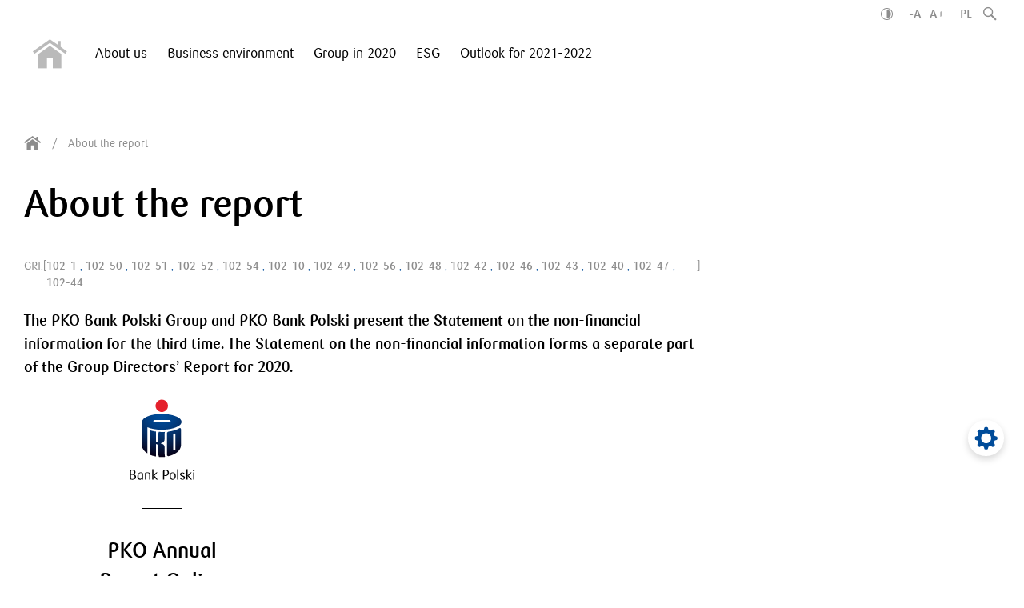

--- FILE ---
content_type: text/html; charset=utf-8
request_url: https://raportroczny2020.pkobp.pl/en/o-raporcie/
body_size: 15293
content:
<!DOCTYPE html>
<html lang="en">
<head>
        <!-- Google Tag Manager -->
        <script>(function(w,d,s,l,i){w[l]=w[l]||[];w[l].push({'gtm.start':
            new Date().getTime(),event:'gtm.js'});var f=d.getElementsByTagName(s)[0],
            j=d.createElement(s),dl=l!='dataLayer'?'&l='+l:'';j.async=true;j.src=
            'https://www.googletagmanager.com/gtm.js?id='+i+dl;f.parentNode.insertBefore(j,f);
            })(window,document,'script','dataLayer','GTM-NZQMN2W');</script>
            <!-- End Google Tag Manager -->
    <base href="/">
    <meta charset="utf-8">
    <title>About the report - Annual Report 2020 PKO Bank Polski</title>
    <meta name="description" content="In 2020, we accelerated implementation of digital solutions to provide our customers with convenient remote access to banking services and to run the bank&#039;s operations without interruption">
    <meta name="viewport" content="width=device-width, initial-scale=1.0">
    <meta http-equiv="X-UA-Compatible" content="IE=edge">

    <!-- PKO FAVS -->
    <link rel="apple-touch-icon" sizes="57x57" href="/favicon/apple-touch-icon-57x57.png">
    <link rel="apple-touch-icon" sizes="60x60" href="/favicon/apple-touch-icon-60x60.png">
    <link rel="apple-touch-icon" sizes="72x72" href="/favicon/apple-touch-icon-72x72.png">
    <link rel="apple-touch-icon" sizes="76x76" href="/favicon/apple-touch-icon-76x76.png">
    <link rel="apple-touch-icon" sizes="114x114" href="/favicon/apple-touch-icon-114x114.png">
    <link rel="apple-touch-icon" sizes="120x120" href="/favicon/apple-touch-icon-120x120.png">
    <link rel="apple-touch-icon" sizes="144x144" href="/favicon/apple-touch-icon-144x144.png">
    <link rel="apple-touch-icon" sizes="152x152" href="/favicon/apple-touch-icon-152x152.png">
    <link rel="apple-touch-icon" sizes="180x180" href="/favicon/apple-touch-icon-180x180.png">
    <link rel="icon" type="image/png" href="/favicon/favicon-32x32.png" sizes="32x32">
    <link rel="icon" type="image/png" href="/favicon/favicon-194x194.png" sizes="194x194">
    <link rel="icon" type="image/png" href="/favicon/favicon-96x96.png" sizes="96x96">
    <link rel="icon" type="image/png" href="/favicon/android-chrome-192x192.png" sizes="192x192">
    <link rel="icon" type="image/png" href="/favicon/favicon-16x16.png" sizes="16x16">
    <link rel="mask-icon" href="/favicon/safari-pinned-tab.svg" color="#004c9a">
    <link rel="shortcut icon" href="/favicon/favicon.ico">
    <meta name="msapplication-TileColor" content="#004c9a">
    <meta name="msapplication-TileImage" content="/favicon/mstile-144x144.png">
    <meta name="msapplication-config" content="/favicon/browserconfig.xml">
    <meta name="theme-color" content="#004c9a">

    <!-- Le HTML5 shim, for IE6-8 support of HTML5 elements -->
    <!--[if lt IE 9]>
    <script src="http://html5shim.googlecode.com/svn/trunk/html5.js"></script>
    <![endif]-->



	<!-- This site is optimized with the Yoast SEO plugin v16.3 - https://yoast.com/wordpress/plugins/seo/ -->
	<meta property="og:locale" content="pl_PL">
	<meta property="og:type" content="article">
	<meta property="og:title" content="About the report - Annual Report 2020 PKO Bank Polski">
	<meta property="og:url" content="/en/o-raporcie/">
	<meta property="og:site_name" content="Annual Report 2020 PKO Bank Polski">
	<meta property="article:modified_time" content="2021-05-20T17:35:55+00:00">
	<meta name="twitter:card" content="summary_large_image">
	<script type="application/ld+json" class="yoast-schema-graph">{"@context":"https://schema.org","@graph":[{"@type":"WebSite","@id":"/en/#website","url":"/en/","name":"Annual Report 2020 PKO Bank Polski","description":"In 2020, we accelerated implementation of digital solutions to provide our customers with convenient remote access to banking services and to run the bank&#039;s operations without interruption","potentialAction":[{"@type":"SearchAction","target":"/en/?s={search_term_string}","query-input":"required name=search_term_string"}],"inLanguage":"pl-PL"},{"@type":"WebPage","@id":"/en/o-raporcie/#webpage","url":"/en/o-raporcie/","name":"About the report - PKO Report 2020","isPartOf":{"@id":"/en/#website"},"datePublished":"2021-05-13T13:38:22+00:00","dateModified":"2021-05-20T17:35:55+00:00","breadcrumb":{"@id":"/en/o-raporcie/#breadcrumb"},"inLanguage":"pl-PL","potentialAction":[{"@type":"ReadAction","target":["/en/o-raporcie/"]}]},{"@type":"BreadcrumbList","@id":"/en/o-raporcie/#breadcrumb","itemListElement":[{"@type":"ListItem","position":1,"item":{"@type":"WebPage","@id":"/en/","url":"/en/","name":"Strona główna"}},{"@type":"ListItem","position":2,"item":{"@id":"/en/o-raporcie/#webpage"}}]}]}</script>
	<!-- / Yoast SEO plugin. -->




<link rel="stylesheet" id="amcharts_styles_style-css" href="/en/wp-content/plugins/amcharts-manager/public/amstock3/amcharts/style.css" type="text/css" media="all">
<link rel="stylesheet" id="amcharts_styles_export-css" href="/en/wp-content/plugins/amcharts-manager/public/amstock3/amcharts/plugins/export/export.css" type="text/css" media="all">
<link rel="stylesheet" id="amcharts_public_styles-css" href="/en/wp-content/plugins/amcharts-manager/public/css/amcharts-manager-public.css" type="text/css" media="all">
<link rel="stylesheet" id="dependencies-css" href="/en/wp-content/themes/wp-bootstrap-gulp/dist/css/dependencies.min.css" type="text/css" media="all">
<link rel="stylesheet" id="app-css" href="/en/wp-content/themes/wp-bootstrap-gulp/dist/css/app.min.css" type="text/css" media="all">
<script type="text/javascript" src="/en/wp-content/plugins/amcharts-manager/public/amstock3/amcharts/amcharts.js" id="amcharts_amcharts-js"></script>
<script type="text/javascript" src="/en/wp-content/plugins/amcharts-manager/public/amstock3/amcharts/amstock.js" id="amcharts_amstock-js"></script>
<script type="text/javascript" src="/en/wp-content/plugins/amcharts-manager/public/amstock3/amcharts/serial.js" id="amcharts_serial-js"></script>
<script type="text/javascript" src="/en/wp-content/plugins/amcharts-manager/public/amstock3/amcharts/pie.js" id="amcharts_pie-js"></script>
<script type="text/javascript" src="/en/wp-content/plugins/amcharts-manager/public/amstock3/amcharts/xy.js" id="amcharts_xy-js"></script>
<script type="text/javascript" src="/en/wp-content/plugins/amcharts-manager/public/amstock3/amcharts/themes/light.js" id="amcharts_theme_light-js"></script>
<script type="text/javascript" src="/en/wp-content/plugins/amcharts-manager/public/amstock3/amcharts/plugins/export/export.js" id="amcharts_export-js"></script>
<script type="text/javascript" src="/en/wp-content/plugins/amcharts-manager/public/amstock3/amcharts/plugins/dataloader/dataloader.min.js" id="amcharts_dataloader-js"></script>
<script type="text/javascript" src="/en/wp-content/plugins/amcharts-manager/public/amstock3/amcharts/plugins/responsive/responsive.min.js" id="amcharts_responsive-js"></script>
<script type="text/javascript" src="/en/wp-content/plugins/amcharts-manager/public/amstock3/amcharts/lang/pl.js" id="amcharts_lang_pl-js"></script>
<script type="text/javascript" src="/en/wp-content/themes/wp-bootstrap-gulp/includes/jquery.min.js" id="jquery-js"></script>
<script type="text/javascript" src="/en/wp-content/plugins/amcharts-manager/public/js/amcharts-manager-public.js" id="amcharts_public_scripts-js"></script>



 





</head>
<body>
        <!-- Google Tag Manager (noscript) -->
        <noscript><iframe src="https://www.googletagmanager.com/ns.html?id=GTM-NZQMN2W"
        height="0" width="0" style="display:none;visibility:hidden"></iframe></noscript>
        <!-- End Google Tag Manager (noscript) -->
<div class="tools-fields">
    <input type="hidden" value="No notes" id="field-no-notes">
    <input type="hidden" value="Note can't be saved" id="field-note-cant-be-empty">
    <input type="hidden" value="Note has been saved" id="field-note-saved">
    <input type="hidden" value="Basket is empty" id="field-empty-basket">
    <input type="hidden" value="Send to printer" id="field-send-to-printer">
    <input type="hidden" value="Delete" id="field-delete">
    <input type="hidden" value="/en/o-raporcie/" id="field-pageURL">
</div>

<button id="hide-print-version" class="hide-print-version btn btn-default btn-brand">
	Close print version</button>
<header class="header">
    <div class="page-container">
        <div class="toolbar">
            <a href="#" class="contrast-trigger">
				<svg xmlns="http://www.w3.org/2000/svg" width="15" height="15"><path fill="#8D8D8D" fill-rule="evenodd" d="M7.499 14.999c-4.138 0-7.504-3.363-7.504-7.498 0-4.134 3.366-7.498 7.504-7.498 4.137 0 7.503 3.364 7.503 7.498 0 4.135-3.366 7.498-7.503 7.498zm0-13.965c-3.569 0-6.473 2.901-6.473 6.467 0 3.567 2.904 6.468 6.473 6.468 3.568 0 6.472-2.901 6.472-6.468 0-3.566-2.904-6.467-6.472-6.467zm0 11.695V2.273a5.23 5.23 0 015.232 5.228 5.23 5.23 0 01-5.232 5.228z"></path></svg>            </a>

            <div class="font-switcher">
                <a href="#" class="font-trigger font-smaller" data-mode="decrement">-A</a>
                <a href="#" class="font-trigger font-bigger" data-mode="increment">A+</a>
            </div>

            <div class="lang-switcher">
				                    <a href="/o-raporcie/" class="lang lang-pl active">PL</a>
				            </div>

            <span class="search-input-panel">
                  <span class="wrapper">
                    <input class="search-input" placeholder="Wyszukaj">
                    <span class="perform-search icon-search"></span>
              </span>
            </span>
            <a href="#" class="search-trigger">
                <div class="icon-search"></div>
                <div class="icon-close"></div>
            </a>
        </div>
        <div class="menu-bar">
            <div class="menu-utils">
                <a href="/en" class="menu-home">
                    <div class="icon-home"></div>
                </a>
                <button type="button" class="menu-toggle">
                    <div class="bar"></div>
                    <div class="bar"></div>
                    <div class="bar"></div>
                </button>
            </div>

			<nav id="menu-container" class="menu-container"><ul id="main-menu" class="main-menu">
<li itemscope="itemscope" itemtype="https://www.schema.org/SiteNavigationElement" id="menu-item-403" class="menu-item menu-item-type-post_type menu-item-object-page menu-item-has-children dropdown menu-item-403 nav-item">
<a title="About us" href="#">About us</a>
<ul>
	<li itemscope="itemscope" itemtype="https://www.schema.org/SiteNavigationElement" id="menu-item-410" class="menu-item menu-item-type-post_type menu-item-object-page menu-item-410 nav-item"><a title="CEO’s annual letter" href="/en/o-nas/list-prezesa-zarzadu/"><span>CEO’s annual letter</span></a></li>
	<li itemscope="itemscope" itemtype="https://www.schema.org/SiteNavigationElement" id="menu-item-411" class="menu-item menu-item-type-post_type menu-item-object-page menu-item-411 nav-item"><a title="Business operations" href="/en/o-nas/charakterystyka-dzialalnosci/"><span>Business operations</span></a></li>
	<li itemscope="itemscope" itemtype="https://www.schema.org/SiteNavigationElement" id="menu-item-441" class="menu-item menu-item-type-post_type menu-item-object-page menu-item-441 nav-item"><a title="Group’s structure" href="/en/o-nas/struktura-grupy/"><span>Group’s structure</span></a></li>
	<li itemscope="itemscope" itemtype="https://www.schema.org/SiteNavigationElement" id="menu-item-440" class="menu-item menu-item-type-post_type menu-item-object-page menu-item-440 nav-item"><a title="Business segments" href="/en/o-nas/segmenty-dzialalnosci/"><span>Business segments</span></a></li>
	<li itemscope="itemscope" itemtype="https://www.schema.org/SiteNavigationElement" id="menu-item-431" class="menu-item menu-item-type-post_type menu-item-object-page menu-item-431 nav-item"><a title="Historical timeline" href="/en/o-nas/rys-historyczny/"><span>Historical timeline</span></a></li>
</ul>
</li>
<li itemscope="itemscope" itemtype="https://www.schema.org/SiteNavigationElement" id="menu-item-444" class="menu-item menu-item-type-post_type menu-item-object-page menu-item-has-children dropdown menu-item-444 nav-item">
<a title="Business environment" href="#">Business environment</a>
<ul>
	<li itemscope="itemscope" itemtype="https://www.schema.org/SiteNavigationElement" id="menu-item-447" class="menu-item menu-item-type-post_type menu-item-object-page menu-item-447 nav-item"><a title="Macroeconomic conditions" href="/en/otoczenie-banku/otoczenie-makroekonomiczne/"><span>Macroeconomic conditions</span></a></li>
	<li itemscope="itemscope" itemtype="https://www.schema.org/SiteNavigationElement" id="menu-item-450" class="menu-item menu-item-type-post_type menu-item-object-page menu-item-450 nav-item"><a title="Financial markets" href="/en/otoczenie-banku/rynek-finansowy/"><span>Financial markets</span></a></li>
	<li itemscope="itemscope" itemtype="https://www.schema.org/SiteNavigationElement" id="menu-item-456" class="menu-item menu-item-type-post_type menu-item-object-page menu-item-456 nav-item"><a title="Banking sector" href="/en/otoczenie-banku/sektor-bankowy/"><span>Banking sector</span></a></li>
	<li itemscope="itemscope" itemtype="https://www.schema.org/SiteNavigationElement" id="menu-item-455" class="menu-item menu-item-type-post_type menu-item-object-page menu-item-455 nav-item"><a title="Non-banking sector" href="/en/otoczenie-banku/sektor-pozabankowy/"><span>Non-banking sector</span></a></li>
	<li itemscope="itemscope" itemtype="https://www.schema.org/SiteNavigationElement" id="menu-item-461" class="menu-item menu-item-type-post_type menu-item-object-page menu-item-461 nav-item"><a title="Regulatory and legal changes" href="/en/otoczenie-banku/otoczenie-regulacyjno-prawne/"><span>Regulatory and legal changes</span></a></li>
</ul>
</li>
<li itemscope="itemscope" itemtype="https://www.schema.org/SiteNavigationElement" id="menu-item-465" class="menu-item menu-item-type-post_type menu-item-object-page menu-item-has-children dropdown menu-item-465 nav-item">
<a title="Group in 2020" href="#">Group in 2020</a>
<ul>
	<li itemscope="itemscope" itemtype="https://www.schema.org/SiteNavigationElement" id="menu-item-430" class="menu-item menu-item-type-post_type menu-item-object-page menu-item-430 nav-item"><a title="Year’s highlights" href="/en/grupa-w-2020/najwazniejsze-wydarzenia-i-osiagniete-wyniki-finansowe-w-2020-roku/"><span>Year’s highlights</span></a></li>
	<li itemscope="itemscope" itemtype="https://www.schema.org/SiteNavigationElement" id="menu-item-471" class="menu-item menu-item-type-post_type menu-item-object-page menu-item-471 nav-item"><a title="Group’s financial position" href="/en/grupa-w-2020/sytuacja-finansowa-grupy/"><span>Group’s financial position</span></a></li>
	<li itemscope="itemscope" itemtype="https://www.schema.org/SiteNavigationElement" id="menu-item-2313" class="menu-item menu-item-type-post_type menu-item-object-page menu-item-2313 nav-item"><a title="Bank’s financial position" href="/en/grupa-w-2020/sytuacja-finansowa-banku/"><span>Bank’s financial position</span></a></li>
	<li itemscope="itemscope" itemtype="https://www.schema.org/SiteNavigationElement" id="menu-item-477" class="menu-item menu-item-type-post_type menu-item-object-page menu-item-477 nav-item"><a title="Group on WSE" href="/en/grupa-w-2020/grupa-na-gpw/"><span>Group on WSE</span></a></li>
	<li itemscope="itemscope" itemtype="https://www.schema.org/SiteNavigationElement" id="menu-item-480" class="menu-item menu-item-type-post_type menu-item-object-page menu-item-480 nav-item"><a title="Capital adequacy" href="/en/grupa-w-2020/adekwatnosc-kapitalowa/"><span>Capital adequacy</span></a></li>
	<li itemscope="itemscope" itemtype="https://www.schema.org/SiteNavigationElement" id="menu-item-2333" class="menu-item menu-item-type-post_type menu-item-object-page menu-item-2333 nav-item"><a title="Financial notes" href="/en/grupa-w-2020/noty-finansowe/"><span>Financial notes</span></a></li>
</ul>
</li>
<li itemscope="itemscope" itemtype="https://www.schema.org/SiteNavigationElement" id="menu-item-486" class="menu-item menu-item-type-post_type menu-item-object-page menu-item-has-children dropdown menu-item-486 nav-item">
<a title="ESG" href="#">ESG</a>
<ul>
	<li itemscope="itemscope" itemtype="https://www.schema.org/SiteNavigationElement" id="menu-item-499" class="menu-item menu-item-type-post_type menu-item-object-page menu-item-499 nav-item"><a title="Environmental" href="/en/esg/srodowisko/"><span>Environmental</span></a></li>
	<li itemscope="itemscope" itemtype="https://www.schema.org/SiteNavigationElement" id="menu-item-501" class="menu-item menu-item-type-post_type menu-item-object-page menu-item-501 nav-item"><a title="Social" href="/en/esg/obszar-spoleczny/"><span>Social</span></a></li>
	<li itemscope="itemscope" itemtype="https://www.schema.org/SiteNavigationElement" id="menu-item-495" class="menu-item menu-item-type-post_type menu-item-object-page menu-item-495 nav-item"><a title="Corporate governance" href="/en/esg/lad-korporacyjny/"><span>Corporate governance</span></a></li>
	<li itemscope="itemscope" itemtype="https://www.schema.org/SiteNavigationElement" id="menu-item-507" class="menu-item menu-item-type-post_type menu-item-object-page menu-item-507 nav-item"><a title="GRI Standards index" href="/en/esg/indeks-gri/"><span>GRI Standards index</span></a></li>
</ul>
</li>
<li itemscope="itemscope" itemtype="https://www.schema.org/SiteNavigationElement" id="menu-item-516" class="menu-item menu-item-type-post_type menu-item-object-page menu-item-has-children dropdown menu-item-516 nav-item">
<a title="Outlook for 2021-2022" href="#">Outlook for 2021-2022</a>
<ul>
	<li itemscope="itemscope" itemtype="https://www.schema.org/SiteNavigationElement" id="menu-item-462" class="menu-item menu-item-type-post_type menu-item-object-page menu-item-462 nav-item"><a title="Risk factors" href="/en/otoczenie-banku/czynniki-ryzyka/"><span>Risk factors</span></a></li>
	<li itemscope="itemscope" itemtype="https://www.schema.org/SiteNavigationElement" id="menu-item-1987" class="menu-item menu-item-type-post_type menu-item-object-page menu-item-1987 nav-item"><a title="Strategy PKO Banking Platform" href="/en/strategia-2020-2022/strategia-pko-banku-polskiego-na-lata-2020-2022/"><span>Strategy PKO Banking Platform</span></a></li>
	<li itemscope="itemscope" itemtype="https://www.schema.org/SiteNavigationElement" id="menu-item-1988" class="menu-item menu-item-type-post_type menu-item-object-page menu-item-1988 nav-item"><a title="Strategy’s progress" href="/en/realizacja-strategii/"><span>Strategy’s progress</span></a></li>
</ul>
</li>
</ul></nav>        </div>
    </div>
</header>


<main class="subpage">
    <div class="page-container">
        
<section class="row top margin-bottom no-photo">
    <div class="col text-col">
        <div class="breadcrumb-container">
        <div class="bcrumb">
        <ul class="">
            <li>
                <a href="/en">
                    <svg xmlns="http://www.w3.org/2000/svg" width="22" height="19" viewbox="0 0 22 19"><g fill="#A06464" fill-rule="evenodd"><path d="M3.492 9.168v8.918h5.332v-6.267h3.618v6.267h5.332V9.168l-7.141-5.115z"></path><path d="M10.633 0L.001 7.546 1.06 9.043l9.573-6.798 9.573 6.798 1.061-1.497-3.93-2.869V1.06h-1.809v2.339z"></path></g></svg>                    </a>
            </li>
                                    <li><span>About the report</span></li>
        </ul>
    </div>
</div>
        <h1 class="">About the report</h1>
                <div class="gri-container">
            <span class="gri-label">GRI:</span>[
            <ul class="gri-list">
                                    <li>
                        <a href="#index-102-1" class="scroll-animation">102-1</a>
                    </li>
                                    <li>
                        <a href="#index-102-50" class="scroll-animation">102-50</a>
                    </li>
                                    <li>
                        <a href="#index-102-51" class="scroll-animation">102-51</a>
                    </li>
                                    <li>
                        <a href="#index-102-52" class="scroll-animation">102-52</a>
                    </li>
                                    <li>
                        <a href="#index-102-54" class="scroll-animation">102-54</a>
                    </li>
                                    <li>
                        <a href="#index-102-10" class="scroll-animation">102-10</a>
                    </li>
                                    <li>
                        <a href="#index-102-49" class="scroll-animation">102-49</a>
                    </li>
                                    <li>
                        <a href="#index-102-56" class="scroll-animation">102-56</a>
                    </li>
                                    <li>
                        <a href="#index-102-48" class="scroll-animation">102-48</a>
                    </li>
                                    <li>
                        <a href="#index-102-42" class="scroll-animation">102-42</a>
                    </li>
                                    <li>
                        <a href="#index-102-46" class="scroll-animation">102-46</a>
                    </li>
                                    <li>
                        <a href="#index-102-43" class="scroll-animation">102-43</a>
                    </li>
                                    <li>
                        <a href="#index-102-40" class="scroll-animation">102-40</a>
                    </li>
                                    <li>
                        <a href="#index-102-47" class="scroll-animation">102-47</a>
                    </li>
                                    <li>
                        <a href="#index-102-44" class="scroll-animation">102-44</a>
                    </li>
                            </ul>
            ]
        </div>
            <div class="leading-text">The PKO Bank Polski Group and PKO Bank Polski present the Statement on the non-financial information for the third time. The Statement on the non-financial information forms a separate part of the Group Directors’ Report for 2020.</div>
        <div class="introduction"></div>
            </div>
    <div class="col media-col">
                <div class="logo-container">
            <img src="/en/wp-content/themes/wp-bootstrap-gulp/dist/images/pko-bp-logo.svg" alt="logo">
            <div class="separator"></div>
            <div class="logo-text">PKO Annual<br>Report Online<br>2020
</div>
        </div>
    </div>
</section>
<div class="row no-gutters notes-tool">
    <div class="col-12">
        <textarea placeholder="Write the note"></textarea>
        <div>
            <button class="btn btn-default btn-brand save-note">Save</button>
            <button class="btn btn-default btn-brand delete-note">Delete</button>
            <button class="btn btn-default btn-brand close-note">Close</button>
        </div>
    </div>
</div>
<section class="row gri-text margin-bottom">
    <div class="col-12">
                <ul class="gri-list">
                                                <li>
                        <div id="index-102-1" class="default-tooltipster" title="Name of the organization">102-1</div>
                    </li>
                                    <li>
                        <div id="index-102-50" class="default-tooltipster" title="Reporting period">102-50</div>
                    </li>
                                    <li>
                        <div id="index-102-51" class="default-tooltipster" title="Date of most recent report">102-51</div>
                    </li>
                                    <li>
                        <div id="index-102-52" class="default-tooltipster" title="Reporting cycle">102-52</div>
                    </li>
                                    <li>
                        <div id="index-102-54" class="default-tooltipster" title="Claims of reporting in accordance with the GRI Standards">102-54</div>
                    </li>
                                    <li>
                        <div id="index-102-10" class="default-tooltipster" title="Significant changes to the organization and its supply chain">102-10</div>
                    </li>
                                    <li>
                        <div id="index-102-49" class="default-tooltipster" title="Changes in reporting">102-49</div>
                    </li>
                                    <li>
                        <div id="index-102-56" class="default-tooltipster" title="External assurance">102-56</div>
                    </li>
                                    <li>
                        <div id="index-102-48" class="default-tooltipster" title="Restatements of information">102-48</div>
                    </li>
                                    <li>
                        <div id="index-102-42" class="default-tooltipster" title="Identifying and selecting stakeholders">102-42</div>
                    </li>
                                    <li>
                        <div id="index-102-46" class="default-tooltipster" title="Defining the report content and topic boundaries">102-46</div>
                    </li>
                                    <li>
                        <div id="index-102-43" class="default-tooltipster" title="Approach to stakeholder engagement">102-43</div>
                    </li>
                                    <li>
                        <div id="index-102-40" class="default-tooltipster" title="List of stakeholder groups">102-40</div>
                    </li>
                                    <li>
                        <div id="index-102-47" class="default-tooltipster" title="List of material topics">102-47</div>
                    </li>
                
                    </ul>
    </div>
</section>
<section class="row columns margin-bottom">
    <div class="col-12 col-md">
        <p><strong class="gri_text default-tooltipster" id="griinlineindex_102-1" title="Name of the organization">[102-1]</strong> The Powszechna Kasa Oszczędności Bank Polski Spółka Akcyjna Group (the PKO Bank Polski Group or the Bank’s Group) and Powszechna Kasa Oszczędności Bank Polski Spółka Akcyjna (PKO Bank Polski or the Bank) present their third Statement on the non-financial information (the Statement), which forms a separate part of the Directors’ Report (in the first year of non-financial reporting, a separate report on the non-financial information was prepared). <strong class="gri_text default-tooltipster" id="griinlineindex_102-50" title="Reporting period">[102-50]</strong> The Statement presents the operations of the PKO Bank Polski Group in the period from 1 January 2020 to 31 December 2020. <strong class="gri_text default-tooltipster" id="griinlineindex_102-51" title="Date of most recent report">[102-51]</strong> The previous Statement was prepared for the year 2019 and published on 12 February 2020. <strong class="gri_text default-tooltipster" id="griinlineindex_102-52" title="Reporting cycle">[102-52]</strong> The group publishes such statements annually. At the end of 2020, the group comprised the parent entity, i.e. PKO Bank Polski, 12 direct subsidiaries and indirect subsidiaries.</p>
<p><strong class="gri_text default-tooltipster" id="griinlineindex_102-54" title="Claims of reporting in accordance with the GRI Standards">[102-54]</strong> The Statement was prepared in accordance with the GRI Standards: Core option and in accordance with the non-financial reporting requirements defined in the Accounting Act. Both the bank and the group satisfy the criteria of an entity that is required to draw up the Statement.  The individual issues have been presented in the Statement with regard to the group, with the bank highlighted. <strong class="gri_text default-tooltipster" id="griinlineindex_102-10" title="Significant changes to the organization and its supply chain">[102-10]</strong>, <strong class="gri_text default-tooltipster" id="griinlineindex_102-49" title="Changes in reporting">[102-49]</strong> The Statement on non-financial information for 2020 is not subject to an external audit. <strong class="gri_text default-tooltipster" id="griinlineindex_102-56" title="External assurance">[102-56]</strong> The Statement does not contain any adjustments of information from the previous reports, other than the re-calculation of the greenhouse gases emissions estimation for the base year due to the availability of more accurate data for some locations.</p>
<p><strong class="gri_text default-tooltipster" id="griinlineindex_102-42" title="Identifying and selecting stakeholders">[102-42]</strong>, <strong class="gri_text default-tooltipster" id="griinlineindex_102-46" title="Defining the report content and topic boundaries">[102-46]</strong> The preparation of the Statement by the bank was preceded by an analysis of the materiality of the issues specified in the Accounting Act. In the first stage, the analysis of materiality conducted in the autumn of 2020 was based on a review of the stakeholder groups of the group, including the bank, defined to date, and the areas of the interactions between the group entities and the environment. In the second stage, the bank analysed the scope of management of the areas encompassed by the Statement and reviewed the <a href="https://www.pkobp.pl/investor-relations/esg-at-pko-bank-polski-group/policies-and-principles/">policies in place.</a></p>
<p>The following tools were used in the study of materiality:</p>
<ul>
<li>in-depth interviews with representatives of the bank&#8217;s headquarters,</li>
<li>analysis of contacts with ESG rating agencies and other stakeholders,</li>
<li>stakeholders’ opinion surveys regarding the significance of various issues for the company&#8217;s image,</li>
<li>enquiries addressed by the bank to the subsidiaries,</li>
<li>a review of the internal regulations of the bank and provisions of the law.</li>
</ul>
<p><strong class="gri_text default-tooltipster" id="griinlineindex_102-43" title="Approach to stakeholder engagement">[102-43]</strong> The bank studies the approach of its stakeholders to its charitable and sponsoring activities on a continuous basis. During the pandemic, the stakeholders paid more attention to the companies’ support for healthcare and pro-social activities. In addition to healthcare and sports, the stakeholders were interested in environmental protection. The growing support for pro-environmental activities manifests itself in improving the image of the companies performing such activities.</p>
<p>The study of materiality showed that the bank and most of the subsidiaries have appropriate policies in all areas encompassed by the Statement, while the risks, which are considered to be key, have already been identified in the risk management process. Descriptions of the risks identified in the bank’s group are presented in the Statement in the appropriate chapters regarding the individual social and environmental issues. Attention was drawn in the description to the principle of “comply or explain”: an explanation was added to information on the lack of full coordination of selected policies at the group level.</p>
<h5 class="blue">The group identifies the following significant groups of stakeholders and material non-financial issues:</h5>
    <div class="table-container">
        <div class="table-tools">
                    </div>
        <h4 class="title"></h4>
        <table class="tableizer-table">
<thead>
<tr class="tableizer-firstrow table-row-head">
<th class="custom-cell-underline" style="width: 50%; text-align: left;">
<a id="_Toc32246897"></a>Significant stakeholder groups <strong class="gri_text default-tooltipster" id="griinlineindex_102-40" title="List of stakeholder groups">[102-40]</strong>
</th>
<th class="custom-cell-underline" style="width: 50%; text-align: left;">Material non-financial issues <strong class="gri_text default-tooltipster" id="griinlineindex_102-47" title="List of material topics">[102-47]</strong>
</th>
</tr>
</thead>
<tbody>
<tr>
<td style="text-align: left;" rowspan="3">1) Customers<br>
2) Employees<br>
3) Social environment, including local communities<br>
4) Shareholders</td>
<td style="text-align: left;">
<strong>Environmental</strong>
<p>1) Expanded environmental responsibility</p>
</td>
</tr>
<tr>
<td style="text-align: left;">
<strong>Social and employment</strong>
<p>2) Impact on the social environment<br>
3) Human rights<br>
4) Relationships with subcontractors and suppliers<br>
5) Employees relations</p>
</td>
</tr>
<tr>
<td style="text-align: left;">
<strong>Management</strong>
<p>6) Customer relations<br>
7) Ethics<br>
8) Prevention of corruption<br>
9) Product safety and Customer security<br>
10) Protection of privacy<br>
11) Prevention of money laundering</p>
</td>
</tr>
</tbody>
</table>
	        </div>
    
    </div>
        </section>
<section class="row break with-line">
    <div class="col" style="height: 50px">
    </div>
</section>
<section class="row headline margin-bottom">
    <div class="col-12">
                <h2 class="blue">Investors’ interest in ESG matters</h2>    </div>
</section>
<section class="row gri-text margin-bottom">
    <div class="col-12">
                <ul class="gri-list">
                                                <li>
                        <div id="index-102-44" class="default-tooltipster" title="Key topics and concerns raised">102-44</div>
                    </li>
                
                    </ul>
    </div>
</section>
<section class="row columns margin-bottom">
    <div class="col-12 col-md">
        <p><strong class="gri_text default-tooltipster" id="griinlineindex_102-44" title="Key topics and concerns raised">[102-44]</strong> The bank noted an increased (in relation to 2019) interest of investors in environmental, social and corporate governance matters. Their questions usually concerned the bank’s actions aimed at supporting the stakeholders in fighting the epidemic, in particular in the context of the continuity of the bank&#8217;s operations, the safety of the customers and employees and participation in social initiatives. The investors were also interested in the bank&#8217;s approach to financing high emission industries and the mining sector, diversity policy regarding the management and sustainable development criteria. The bank&#8217;s participation in the international disclosures such as CDP Disclosure Insight Action or the Coal Policy Tool was appreciated by the investors. In response to the growing importance of ESG matters in investor relations, the bank launched a new <a href="https://www.pkobp.pl/investor-relations/esg-at-pko-bank-polski-group/">ESG section on the Investor Relations website</a>.</p>
    </div>
        </section>

    </div>
</main>

<aside class="toolbar">

    <a href="javascript:;" id="use-highlighter" class="tools-tooltipster" title="Highlight text">
        <div class="icon">
            <svg xmlns="http://www.w3.org/2000/svg" width="19" height="21"><path fill="#FFF" fill-rule="evenodd" d="M.391 20.435V18.97h18.593v1.465H.391zM17.702 7.134l-4.796-4.91.672-.688c.387-.397.93-.625 1.473-.625s1.086.228 1.474.625l1.849 1.893a2.173 2.173 0 010 3.017l-.672.688zM7.333 17.75H2.536v-4.91L12.4 2.741l4.797 4.911L7.333 17.75z"></path></svg>        </div>
    </a>

    <a href="javascript:;" id="add-to-print-basket" class="tools-tooltipster" data-tooltip-content="#tooltip_print_basket_content">
        <div class="icon">
            <svg xmlns="http://www.w3.org/2000/svg" width="17" height="21"><path fill="#FFF" fill-rule="evenodd" d="M6.955 13.829l-2.638-2.685.958-.974 1.68 1.709 4.982-5.071.958.975-5.94 6.046zM4.077.301L.407 4.185v16.569h15.805V.301H4.077z"></path></svg>        </div>
    </a>

    <a href="/en/koszyk-z-wydrukami/" id="go-to-basket" class="tools-tooltipster" title="Go to print basket">
        <div class="icon">
            <svg xmlns="http://www.w3.org/2000/svg" width="27" height="25"><path fill="#FFF" fill-rule="evenodd" d="M26.488 6.752l-5.116 8.675c-.234.397-.657.64-1.114.64H6.633v1.384c0 .107.086.194.192.194H18.67a.87.87 0 01.865.875.87.87 0 01-.865.876H6.825c-1.06 0-1.922-.873-1.922-1.945V6.079c0-.057.004-.114.011-.17a.694.694 0 01-.014-.138v-1.87a1.64 1.64 0 00-1.127-1.566L1.068 1.45A.657.657 0 01.65.624a.646.646 0 01.816-.423l2.706.885a2.947 2.947 0 012.025 2.815v.865h19.177c1.007 0 1.63 1.111 1.114 1.986zM8.268 20.334c1.093 0 1.978.897 1.978 2.003a1.99 1.99 0 01-1.978 2.002 1.99 1.99 0 01-1.979-2.002c0-1.106.886-2.003 1.979-2.003zm0 2.979a.97.97 0 00.965-.976.97.97 0 00-.965-.977.97.97 0 00-.965.977.97.97 0 00.965.976zm8.469-2.979c1.093 0 1.978.897 1.978 2.003a1.99 1.99 0 01-1.978 2.002 1.99 1.99 0 01-1.978-2.002c0-1.106.886-2.003 1.978-2.003zm0 2.979a.97.97 0 00.965-.976.97.97 0 00-.965-.977.97.97 0 00-.965.977.97.97 0 00.965.976z"></path></svg>        </div>
    </a>

    <a href="javascript:;" id="use-print-version" class="tools-tooltipster" title="Print version">
        <div class="icon">
            <svg xmlns="http://www.w3.org/2000/svg" width="23" height="22"><path fill="#FFF" fill-rule="evenodd" d="M20.89 16.724h-2.367v3.938a.738.738 0 01-.743.733H5.159a.738.738 0 01-.744-.733v-3.938H2.049c-.957 0-1.736-.768-1.736-1.712V7.633c0-.944.779-1.712 1.736-1.712h2.366V1.676a.74.74 0 01.744-.734H17.78a.74.74 0 01.744.734v4.245h2.366c.957 0 1.736.768 1.736 1.712v7.379c0 .944-.779 1.712-1.736 1.712zM5.903 19.928h11.133v-6.001H5.903v6.001zM17.036 2.409H5.903v3.512h11.133V2.409zm.744 6.352h-1.893a.739.739 0 00-.744.733.74.74 0 00.744.735h1.893a.74.74 0 00.744-.735.739.739 0 00-.744-.733zm-3.088 10.057H8.247a.74.74 0 01-.744-.734.74.74 0 01.744-.734h6.445a.74.74 0 01.744.734.74.74 0 01-.744.734zm0-2.314H8.247a.738.738 0 01-.744-.733c0-.406.333-.734.744-.734h6.445c.411 0 .744.328.744.734a.738.738 0 01-.744.733z"></path></svg>        </div>
    </a>

    <a href="javascript:;" id="add-note" class="tools-tooltipster" title="Add note">
        <div class="icon">
            <svg xmlns="http://www.w3.org/2000/svg" width="26" height="23"><path fill="#FFF" fill-rule="evenodd" d="M22.917.768h-4.03l-6.621 6.495-6.651 6.524v2.517l1.814 1.779h2.566l6.65-6.524-1.537-1.508-6.013 5.9H8.33l-.541-.53v-.75l.414-.407L19.787 2.899h2.23l1.576 1.547v2.187L12.009 17.998l-2.761 2.709H5.493l-2.655-2.605v-3.684L15.462 2.034 13.925.526.665 13.535v5.45l3.928 3.854h5.555L23.408 9.83l2.358-2.314V3.563L22.917.768z"></path></svg>        </div>
    </a>

    <a href="/en/notatki/" id="show-notes" class="tools-tooltipster" title="See notes">
        <div class="icon">
            <svg xmlns="http://www.w3.org/2000/svg" width="20" height="24"><path fill="#FFF" fill-rule="evenodd" d="M16.445 6.158H9.16V5.021h7.285v1.137zm0 6.499H9.16V11.52h7.285v1.137zm0 6.499H9.16v-1.137h7.285v1.137zM7.964 6.659H2.962V2.473h5.002v4.186zm0 6.498H2.962V8.972h5.002v4.185zm0 6.499H2.962v-4.185h5.002v4.185zm1.196-3.594h5.763V17.2H9.16v-1.138zm0-6.499h5.763v1.138H9.16V9.563zm0-6.499h5.763v1.138H9.16V3.064zM.461.049v23.243h18.594V.049H.461z"></path></svg>        </div>
    </a>

    <a href="javascript:;" id="tools-toggle">
        <span>Tools</span>
        <div class="icon">
            <svg xmlns="http://www.w3.org/2000/svg" width="29" height="29"><path fill="#004C9A" fill-rule="evenodd" d="M27.903 12.649a23.966 23.966 0 00-1.996-.543 1.05 1.05 0 01-.353-.149l-.075-.051a1.012 1.012 0 01-.372-.51 10.885 10.885 0 00-.634-1.535 1.007 1.007 0 01-.096-.622c.013-.076.03-.152.049-.228.028-.106.073-.208.131-.301.421-.67.761-1.292.992-1.739.21-.407.133-.902-.19-1.226l-.27-.271-1.081-1.08-.27-.27a1.048 1.048 0 00-1.223-.191 23.58 23.58 0 00-1.796 1.027c-.109.069-.228.12-.354.145l-.09.017c-.213.035-.432 0-.624-.098a11.022 11.022 0 00-1.535-.638 1.008 1.008 0 01-.506-.372 2.6 2.6 0 01-.126-.195 1.092 1.092 0 01-.121-.306 23.636 23.636 0 00-.528-1.93 1.049 1.049 0 00-1.001-.732h-2.293a1.05 1.05 0 00-1 .729 23.858 23.858 0 00-.543 1.996 1.056 1.056 0 01-.2.428 1.005 1.005 0 01-.509.372c-.531.173-1.044.385-1.536.634-.192.097-.41.132-.622.096a3.71 3.71 0 01-.228-.049 1.136 1.136 0 01-.301-.131 23.632 23.632 0 00-1.739-.992 1.05 1.05 0 00-1.225.19l-.271.27-1.08 1.08-.271.271a1.05 1.05 0 00-.191 1.223c.237.46.59 1.105 1.028 1.796a1.053 1.053 0 01.161.444c.035.212 0 .431-.097.624-.25.491-.464 1.004-.639 1.535a1.006 1.006 0 01-.371.506 2.983 2.983 0 01-.196.126 1.054 1.054 0 01-.305.12c-.772.176-1.451.375-1.931.529a1.051 1.051 0 00-.733 1.001v2.292c0 .457.295.861.73 1.001.493.157 1.198.364 1.997.543.125.029.245.077.352.148l.075.051c.175.126.306.305.373.51.173.531.385 1.044.633 1.536.097.192.132.41.096.621a2.571 2.571 0 01-.049.228 1.079 1.079 0 01-.131.301c-.421.67-.761 1.292-.992 1.74-.21.407-.133.902.19 1.226l.271.27 1.08 1.08.271.27c.322.323.817.401 1.222.192.46-.237 1.105-.59 1.796-1.028.109-.068.229-.119.354-.145l.09-.016c.213-.036.432 0 .624.097.491.25 1.004.464 1.535.638.203.067.382.197.506.372.045.063.087.128.127.195.055.095.095.2.12.307.175.77.375 1.45.528 1.93.14.436.544.732 1.001.732h2.293a1.05 1.05 0 001-.729c.157-.493.364-1.198.543-1.997.028-.124.077-.245.148-.353l.052-.074c.125-.176.305-.306.509-.373a10.828 10.828 0 001.536-.634c.192-.097.41-.131.622-.095.076.013.152.029.227.049.107.028.209.072.302.131.669.421 1.291.761 1.739.992.407.21.902.133 1.226-.191l.27-.27 1.081-1.08.27-.27c.323-.323.401-.818.191-1.223a23.294 23.294 0 00-1.028-1.797 1.053 1.053 0 01-.144-.354l-.017-.09c-.035-.211 0-.431.098-.623.249-.491.463-1.005.637-1.535.068-.203.198-.383.372-.506.063-.045.128-.087.196-.126a1.08 1.08 0 01.306-.121 24.05 24.05 0 001.93-.528c.436-.14.733-.543.733-1.002v-2.292a1.05 1.05 0 00-.73-1zM14.687 21.13a6.335 6.335 0 11.002-12.67 6.335 6.335 0 01-.002 12.67z"></path></svg>            <div class="icon-close"></div>
        </div>
    </a>

    <div class="tooltip_templates">
    <span id="tooltip_print_basket_content">
      <span>Add to print basket</span>
      <span>Added to print basket</span>
    </span>
    </div>
</aside>

<footer class="footer">
    <div class="page-container">
        <div class="tools">


        </div>
        <div class="columns">
            <div class="ir-wrapper">
                <div class="ir">
                                                <a href="https://www.pkobp.pl/relacje-inwestorskie" target="_blank">Visit the Investor Relations website of PKO Bank Polski</a>
                                            <br>
<!--                    --><!--                        <a href="https://www.pkobp.pl/media_files/322269b5-a300-4ded-9a89-8f182276cdfc.pdf" target="_blank">Ściągnij cały raport w wersji Pdf</a>-->
<!--                    --><!--                        <a href="https://www.pkobp.pl/media_files/7909d93e-2e88-4be4-9842-4e40bdd01bfc.pdf" target="_blank">Download the full report in Pdf</a>-->
<!--                    -->                </div>

            </div>
            <nav id="menu-container-footer" class="menu-container-footer"><ul id="pko-menu-footer" class="pko-menu-footer">
<li itemscope="itemscope" itemtype="https://www.schema.org/SiteNavigationElement" class="menu-item menu-item-type-post_type menu-item-object-page menu-item-has-children dropdown menu-item-403 nav-item">
<a title="About us" href="#">About us</a>
<ul>
	<li itemscope="itemscope" itemtype="https://www.schema.org/SiteNavigationElement" class="menu-item menu-item-type-post_type menu-item-object-page menu-item-410 nav-item"><a title="CEO’s annual letter" href="/en/o-nas/list-prezesa-zarzadu/"><span>CEO’s annual letter</span></a></li>
	<li itemscope="itemscope" itemtype="https://www.schema.org/SiteNavigationElement" class="menu-item menu-item-type-post_type menu-item-object-page menu-item-411 nav-item"><a title="Business operations" href="/en/o-nas/charakterystyka-dzialalnosci/"><span>Business operations</span></a></li>
	<li itemscope="itemscope" itemtype="https://www.schema.org/SiteNavigationElement" class="menu-item menu-item-type-post_type menu-item-object-page menu-item-441 nav-item"><a title="Group’s structure" href="/en/o-nas/struktura-grupy/"><span>Group’s structure</span></a></li>
	<li itemscope="itemscope" itemtype="https://www.schema.org/SiteNavigationElement" class="menu-item menu-item-type-post_type menu-item-object-page menu-item-440 nav-item"><a title="Business segments" href="/en/o-nas/segmenty-dzialalnosci/"><span>Business segments</span></a></li>
	<li itemscope="itemscope" itemtype="https://www.schema.org/SiteNavigationElement" class="menu-item menu-item-type-post_type menu-item-object-page menu-item-431 nav-item"><a title="Historical timeline" href="/en/o-nas/rys-historyczny/"><span>Historical timeline</span></a></li>
</ul>
</li>
<li itemscope="itemscope" itemtype="https://www.schema.org/SiteNavigationElement" class="menu-item menu-item-type-post_type menu-item-object-page menu-item-has-children dropdown menu-item-444 nav-item">
<a title="Business environment" href="#">Business environment</a>
<ul>
	<li itemscope="itemscope" itemtype="https://www.schema.org/SiteNavigationElement" class="menu-item menu-item-type-post_type menu-item-object-page menu-item-447 nav-item"><a title="Macroeconomic conditions" href="/en/otoczenie-banku/otoczenie-makroekonomiczne/"><span>Macroeconomic conditions</span></a></li>
	<li itemscope="itemscope" itemtype="https://www.schema.org/SiteNavigationElement" class="menu-item menu-item-type-post_type menu-item-object-page menu-item-450 nav-item"><a title="Financial markets" href="/en/otoczenie-banku/rynek-finansowy/"><span>Financial markets</span></a></li>
	<li itemscope="itemscope" itemtype="https://www.schema.org/SiteNavigationElement" class="menu-item menu-item-type-post_type menu-item-object-page menu-item-456 nav-item"><a title="Banking sector" href="/en/otoczenie-banku/sektor-bankowy/"><span>Banking sector</span></a></li>
	<li itemscope="itemscope" itemtype="https://www.schema.org/SiteNavigationElement" class="menu-item menu-item-type-post_type menu-item-object-page menu-item-455 nav-item"><a title="Non-banking sector" href="/en/otoczenie-banku/sektor-pozabankowy/"><span>Non-banking sector</span></a></li>
	<li itemscope="itemscope" itemtype="https://www.schema.org/SiteNavigationElement" class="menu-item menu-item-type-post_type menu-item-object-page menu-item-461 nav-item"><a title="Regulatory and legal changes" href="/en/otoczenie-banku/otoczenie-regulacyjno-prawne/"><span>Regulatory and legal changes</span></a></li>
</ul>
</li>
<li itemscope="itemscope" itemtype="https://www.schema.org/SiteNavigationElement" class="menu-item menu-item-type-post_type menu-item-object-page menu-item-has-children dropdown menu-item-465 nav-item">
<a title="Group in 2020" href="#">Group in 2020</a>
<ul>
	<li itemscope="itemscope" itemtype="https://www.schema.org/SiteNavigationElement" class="menu-item menu-item-type-post_type menu-item-object-page menu-item-430 nav-item"><a title="Year’s highlights" href="/en/grupa-w-2020/najwazniejsze-wydarzenia-i-osiagniete-wyniki-finansowe-w-2020-roku/"><span>Year’s highlights</span></a></li>
	<li itemscope="itemscope" itemtype="https://www.schema.org/SiteNavigationElement" class="menu-item menu-item-type-post_type menu-item-object-page menu-item-471 nav-item"><a title="Group’s financial position" href="/en/grupa-w-2020/sytuacja-finansowa-grupy/"><span>Group’s financial position</span></a></li>
	<li itemscope="itemscope" itemtype="https://www.schema.org/SiteNavigationElement" class="menu-item menu-item-type-post_type menu-item-object-page menu-item-2313 nav-item"><a title="Bank’s financial position" href="/en/grupa-w-2020/sytuacja-finansowa-banku/"><span>Bank’s financial position</span></a></li>
	<li itemscope="itemscope" itemtype="https://www.schema.org/SiteNavigationElement" class="menu-item menu-item-type-post_type menu-item-object-page menu-item-477 nav-item"><a title="Group on WSE" href="/en/grupa-w-2020/grupa-na-gpw/"><span>Group on WSE</span></a></li>
	<li itemscope="itemscope" itemtype="https://www.schema.org/SiteNavigationElement" class="menu-item menu-item-type-post_type menu-item-object-page menu-item-480 nav-item"><a title="Capital adequacy" href="/en/grupa-w-2020/adekwatnosc-kapitalowa/"><span>Capital adequacy</span></a></li>
	<li itemscope="itemscope" itemtype="https://www.schema.org/SiteNavigationElement" class="menu-item menu-item-type-post_type menu-item-object-page menu-item-2333 nav-item"><a title="Financial notes" href="/en/grupa-w-2020/noty-finansowe/"><span>Financial notes</span></a></li>
</ul>
</li>
<li itemscope="itemscope" itemtype="https://www.schema.org/SiteNavigationElement" class="menu-item menu-item-type-post_type menu-item-object-page menu-item-has-children dropdown menu-item-486 nav-item">
<a title="ESG" href="#">ESG</a>
<ul>
	<li itemscope="itemscope" itemtype="https://www.schema.org/SiteNavigationElement" class="menu-item menu-item-type-post_type menu-item-object-page menu-item-499 nav-item"><a title="Environmental" href="/en/esg/srodowisko/"><span>Environmental</span></a></li>
	<li itemscope="itemscope" itemtype="https://www.schema.org/SiteNavigationElement" class="menu-item menu-item-type-post_type menu-item-object-page menu-item-501 nav-item"><a title="Social" href="/en/esg/obszar-spoleczny/"><span>Social</span></a></li>
	<li itemscope="itemscope" itemtype="https://www.schema.org/SiteNavigationElement" class="menu-item menu-item-type-post_type menu-item-object-page menu-item-495 nav-item"><a title="Corporate governance" href="/en/esg/lad-korporacyjny/"><span>Corporate governance</span></a></li>
	<li itemscope="itemscope" itemtype="https://www.schema.org/SiteNavigationElement" class="menu-item menu-item-type-post_type menu-item-object-page menu-item-507 nav-item"><a title="GRI Standards index" href="/en/esg/indeks-gri/"><span>GRI Standards index</span></a></li>
</ul>
</li>
<li itemscope="itemscope" itemtype="https://www.schema.org/SiteNavigationElement" class="menu-item menu-item-type-post_type menu-item-object-page menu-item-has-children dropdown menu-item-516 nav-item">
<a title="Outlook for 2021-2022" href="#">Outlook for 2021-2022</a>
<ul>
	<li itemscope="itemscope" itemtype="https://www.schema.org/SiteNavigationElement" class="menu-item menu-item-type-post_type menu-item-object-page menu-item-462 nav-item"><a title="Risk factors" href="/en/otoczenie-banku/czynniki-ryzyka/"><span>Risk factors</span></a></li>
	<li itemscope="itemscope" itemtype="https://www.schema.org/SiteNavigationElement" class="menu-item menu-item-type-post_type menu-item-object-page menu-item-1987 nav-item"><a title="Strategy PKO Banking Platform" href="/en/strategia-2020-2022/strategia-pko-banku-polskiego-na-lata-2020-2022/"><span>Strategy PKO Banking Platform</span></a></li>
	<li itemscope="itemscope" itemtype="https://www.schema.org/SiteNavigationElement" class="menu-item menu-item-type-post_type menu-item-object-page menu-item-1988 nav-item"><a title="Strategy’s progress" href="/en/realizacja-strategii/"><span>Strategy’s progress</span></a></li>
</ul>
</li>
</ul></nav>            <div class="social">
                <a href="https://www.youtube.com/user/pkobp?feature=results_main" class="social-icon social-icon--yt icon-youtube2" target="_blank" title="YouTube">
                    <span class="sr-only">YouTube</span>
                </a>
                <a href="https://www.facebook.com/PKOBankPolski" class="social-icon social-icon--fb icon-facebook" target="_blank" title="Facebook">
                    <span class="sr-only">Facebook</span>
                </a>
                <a href="https://twitter.com/PKOBP" class="social-icon social-icon--twitter icon-twitter" target="_blank" title="Twitter">
                    <span class="sr-only">Twitter</span>
                </a>
                <a href="https://www.instagram.com/pkobp/" class="social-icon social-icon--instagram icon-instagram" target="_blank" title="Instagram">
                    <span class="sr-only">Instagram</span>
                </a>
                <a href="https://www.linkedin.com/company/pko-bp" class="social-icon social-icon--linkedin icon-linkedin" target="_blank" title="LinkedIn">
                    <span class="sr-only">LinkedIn</span>
                </a>
                <a href="http://www.goldenline.pl/firma/pkobp/" class="social-icon social-icon--goldenline icon-goldenline" target="_blank" title="GoldenLine">
                    <span class="sr-only">GoldenLine</span>
                </a>
            </div>
        </div>
        <div class="bottom">
            <span>© 2021 PKO Bank Polski</span>
                    </div>
        <div class="go-top" title="">
            <a href="#">
                <div class="icon-arrow-top"></div>
                <span>Scroll to top</span>
            </a>
        </div>
    </div>
</footer>


<div class="search-results-modal">
    <div class="box">
        <div class="close-icon close-modal">
            <div class="icon-close"></div>
        </div>
        <div class="m-body">
            <h2>Search results: <i class="phrase-container"></i>
</h2>
            <div class="results-container scrollable">
                <ul class="results-list">
                </ul>
            </div>
        </div>
    </div>
</div>


<script type="text/javascript" src="/en/wp-content/themes/wp-bootstrap-gulp/includes/jquery-migrate.min.js" id="jquery-migrate-js"></script>
<script type="text/javascript" src="/en/wp-content/themes/wp-bootstrap-gulp/dist/js/dependencies.min.js" id="dependencies-js"></script>
<script type="text/javascript" src="/en/wp-content/themes/wp-bootstrap-gulp/dist/js/app.min.js" id="app-js"></script>

</body>
</html>

--- FILE ---
content_type: text/css
request_url: https://raportroczny2020.pkobp.pl/en/wp-content/plugins/amcharts-manager/public/css/amcharts-manager-public.css
body_size: 1924
content:
/**
 * All of the CSS for your public-facing functionality should be
 * included in this file.
 */

.amcharts-container {
  margin: auto;
  overflow: hidden;
  position: relative;
  max-width: 100%;
}

.amcharts-legend-div, .amcharts-legend-container {
  position: relative;
}

.amcharts {
  width: 100%;
  height: 100%;
}

.amcharts-interactive-table {
  margin-top: 40px;
}


.amcharts-toolbar+.amcharts-interactive-table {
  margin-top: 20px;
}

.amcharts-interactive-table .table-title {
  font-size: 1.8rem;
  color: #004c9a;
  font-weight: 600;
  padding-bottom: 15px;
}

.amcharts-interactive-table .interactive-checkbox {
  margin: 0;
  background-image: url(/en/wp-content/plugins/amcharts-manager/public/images/checkbox.png);
  background-repeat: no-repeat;
  background-size: 95% auto;
  cursor: pointer;
  display: inline-block;
  height: 16px;
  margin-right: 8px;
  width: 16px;
  vertical-align: -20%;
}

.amcharts-interactive-table .interactive-checkbox.active {
  background-image: url(/en/wp-content/plugins/amcharts-manager/public/images/checkbox-active.png);
}

.amcharts-interactive-table table {
  width: 100%;
}

.amcharts-interactive-table table tr td {
  color: #666;
  font-size: 1.3rem;
  padding: 15px 5px 15px 5px;
}

.amcharts-interactive-table table tr.table-row-head,
.amcharts-interactive-table table tr.category,
.amcharts-interactive-table table tr.divider {
  border-top: 1px solid #e9e9e9;
  border-bottom: 1px solid #e9e9e9;
}

.amcharts-interactive-table table tr.category td {
  font-size: 1.4rem;
  font-weight: 600;
  color: #2e2e2e;
  background-color: #f6f6f6;
}

.amcharts-interactive-table table tr.category+.category td {
  /*text-align: right;*/
}

.amcharts-interactive-table table tr.table-row-head td {
  font-size: 1.4rem;
  font-weight: 600;
  color: #252525;
}

.amcharts-interactive-table table tr.table-row-colored td {
  color: #004c9a;
}

.amcharts-interactive-table table.with-hover tr:not(.table-row-head):not(.category):hover {
  background-color: #f1f1f1;
}

.amcharts-container .nestedPieContainer {
  position: relative;
}

.amcharts-container .nestedPieContainer>div {
  position: absolute;
  top: 0;
  left: 0;
}

/* if currency change mechanism in project */
.currency-container .currency {
  float: right;
  margin-bottom: 20px;
}

.currency-container .currency svg,
.currency-container .currency .content {
  display: inline-block;
  vertical-align: middle;
}

.currency-container .currency svg {
  width: 32px;
  height: 32px;
}

.currency-container .currency svg path {
  fill: #333;
}

.currency-container .currency .content {
  font-size: 1.4rem;
  margin-left: 10px;
}

.currency-container .currency .content>* {
  display: inline-block;
}

.currency-container .currency .content a {
  margin-left: 10px;
  text-decoration: none;
  color: #333;
}

.currency-container .currency .content a.active {
  color: rgb(255, 98, 0);
}

.amcharts-modal {
  opacity: 0;
  z-index: -1;
  height: 50vh;
  width: 40vw;
  max-height: 300px;
  max-width: 700px;
  position: absolute;
  background-color: #fff;
  left: 0;
  right: 0;
  margin: auto;
  top: 0;
  box-shadow: 0px 0px 25px 0px rgba(0, 0, 0, 0.2);
}

.amcharts-modal.show {
  opacity: 1;
  z-index: 1;
}

.amcharts-modal>div {
  height: calc(100% - 30px);
  margin: 15px;
  border: 1px solid #e9e9e9;
}

.amcharts-export-menu ul>li {
  display: list-item !important;
  padding-left: 0 !important;
}

.amcharts-export-menu ul>li::before {
  content: none !important;
}

.amcharts-export-menu ul>li+li {
  margin-top: 0 !important;
}

.amcharts-export-menu ul>li>ul>li {
  padding-left: 0 !important;
}

.amcharts-export-menu ul>li>ul>li::before {
  content: none !important;
}

.amcharts-toolbar {
  display: flex;
  align-items: center;
  justify-content: flex-end;
  margin-top: 25px;
  color: #777777;

}

@media (max-width:768px){
  .amcharts-toolbar{
    flex-direction: column;
    align-items: flex-end;
  }
}

.amcharts-toolbar>*+* {
  margin-left: 25px;
}

.search-icon {
  width: 20px;
  height: 20px;
  background-image: url(/en/wp-content/plugins/amcharts-manager/public/images/search.svg);
}

.amcharts-toolbar .search-in-table-container {
  position: relative;
}

.amcharts-toolbar .search-in-table-container input {
  border: 1px solid #777777;
  border-radius: 3px;
  padding: 6px 30px 6px 11px;
  font-size: 12px;
}

.amcharts-toolbar .search-in-table-container .search-icon {
  position: absolute;
  top: 6px;
  right: 8px;
}

/* Customize the label (the container) */
.checkbox-container {
  position: relative;
  padding-left: 25px;
  margin-bottom: 0;
  cursor: pointer;
  font-size: 13px;
  -webkit-user-select: none;
  -moz-user-select: none;
  -ms-user-select: none;
  user-select: none;
}

/* Hide the browser's default checkbox */
.checkbox-container input {
  position: absolute;
  opacity: 0;
  cursor: pointer;
  height: 0;
  width: 0;
}

/* Create a custom checkbox */
.checkmark {
  position: absolute;
  top: 1px;
  left: 0;
  height: 16px;
  width: 16px;
  background-color: #fff;
  border-radius: 3px;
  border: 1px solid #777777;
}

/* When the checkbox is checked, add a blue background */
.checkbox-container input:checked~.checkmark {
  background-color: #004c9a;
  border-color: #004c9a;
}

/* Create the checkmark/indicator (hidden when not checked) */
.checkmark:after {
  content: "";
  position: absolute;
  display: none;
}

/* Show the checkmark when checked */
.checkbox-container input:checked~.checkmark:after {
  display: block;
}

/* Style the checkmark/indicator */
.checkbox-container .checkmark:after {
  left: 5px;
  top: 2px;
  width: 5px;
  height: 9px;
  border: solid #fff;
  border-width: 0 2px 2px 0;
  -webkit-transform: rotate(45deg);
  -ms-transform: rotate(45deg);
  transform: rotate(45deg);
}

--- FILE ---
content_type: text/css
request_url: https://raportroczny2020.pkobp.pl/en/wp-content/themes/wp-bootstrap-gulp/dist/css/app.min.css
body_size: 17652
content:
@font-face{font-family:'pkobp';src:url("../webfonts/pkobankpolski-regular-webfont.woff2") format("woff2"),url("../webfonts/pkobankpolski-regular-webfont.woff") format("woff"),url("../webfonts/pkobankpolski-regular-webfont.ttf") format("truetype");font-weight:400;font-style:normal;font-display:swap}@font-face{font-family:'pkobp';src:url("../webfonts/pkobankpolski-bold-webfont.woff2") format("woff2"),url("../webfonts/pkobankpolski-bold-webfont.woff") format("woff"),url("../webfonts/pkobankpolski-bold-webfont.ttf") format("truetype");font-weight:700;font-style:normal;font-display:swap}@font-face{font-family:'icomoon';src:url("../webfonts/icomoon_v18.woff2") format("woff2"),url("../webfonts/icomoon_v18.woff") format("woff"),url("../webfonts/icomoon_v18.ttf") format("truetype");font-weight:normal;font-style:normal;font-display:block}[class^="icon-"],[class*=" icon-"]{font-family:icomoon;speak:none;font-style:normal;font-weight:normal;font-variant:normal;text-transform:none;line-height:1;color:#8d8d8d;-webkit-font-smoothing:antialiased;-moz-osx-font-smoothing:grayscale}.icon-search::before{content:""}.icon-home::before{content:""}.icon-youtube2::before{content:""}.icon-facebook::before{content:""}.icon-twitter::before{content:""}.icon-instagram::before{content:""}.icon-rss::before{content:""}.icon-linkedin::before{content:""}.icon-goldenline::before{content:""}.icon-arrow-top::before{content:""}.icon-drop-down::before{content:""}.icon-close::before{content:""}a{color:#004c9a;text-decoration:none}ul{list-style-type:none;margin:0;padding:0}p,h1,h2,h3,h4,h5,h6{line-height:1.5;margin:0;padding:0}h1,h2,h3,h4,h5{font-weight:bold}p,ol,ul{margin-bottom:25px}p:last-child,ol:last-child,ul:last-child{margin-bottom:0}h1{font-size:4.8rem}@media (max-width: 767px){h1{font-size:3.2rem}}h1.smaller{font-size:3rem}@media (max-width: 767px){h1.smaller{font-size:2.4rem}}h2{font-size:3.2rem}@media (max-width: 767px){h2{font-size:2.8rem}}h3{font-size:2.8rem}@media (max-width: 767px){h3{font-size:2.4rem}}h4{font-size:2.4rem}@media (max-width: 767px){h4{font-size:2rem}}h5{font-size:1.9rem}@media (max-width: 767px){h5{font-size:1.6rem}}.page-container{width:100%;max-width:1230px;margin-left:auto;margin-right:auto}.modal-video{z-index:9999}.mCSB_draggerContainer .mCSB_dragger .mCSB_dragger_bar{background-color:#004c9a !important}.tooltip_templates{display:none}.tooltip-aria{position:absolute;visibility:hidden}.tooltipstered.dictionary-word{border-bottom:1px dashed #004c9a}.tooltipster-base .tooltipster-box{background-color:#004c9a;border:0;border-radius:8px 0 8px 0}.tooltipster-base .tooltipster-box .tooltipster-content{padding:16px;font-size:1.4rem;color:#fff}.tooltipster-base .tooltipster-box .tooltipster-content a{color:inherit}.tooltipster-base.tooltipster-sidetip.tooltipster-top .tooltipster-arrow{top:auto;bottom:1px}.tooltipster-base.tooltipster-sidetip.tooltipster-top .tooltipster-arrow-border{border-top-color:#004c9a}.tooltipster-base.tooltipster-sidetip.tooltipster-top .tooltipster-arrow-background{border-top-color:#004c9a}.tooltipster-base.tooltipster-sidetip.tooltipster-bottom .tooltipster-arrow{bottom:auto;top:-1px}.tooltipster-base.tooltipster-sidetip.tooltipster-bottom .tooltipster-arrow-border{border-bottom-color:#004c9a !important;top:1px}.tooltipster-base.tooltipster-sidetip.tooltipster-bottom .tooltipster-arrow-background{border-bottom-color:#004c9a !important}.tooltipster-base.tooltipster-sidetip.tooltipster-left .tooltipster-arrow-border{border-left-color:#004c9a !important;top:1px}.tooltipster-base.tooltipster-sidetip.tooltipster-left .tooltipster-arrow-background{border-left-color:#004c9a !important}.tooltipster-base.tooltipster-sidetip.tooltipster-right .tooltipster-arrow-border{border-right-color:#004c9a !important;top:1px}.tooltipster-base.tooltipster-sidetip.tooltipster-right .tooltipster-arrow-background{border-right-color:#004c9a !important}.swiper-pagination{display:-webkit-box;display:-ms-flexbox;display:flex;position:relative;text-align:left;-webkit-transform:none;-ms-transform:none;transform:none;z-index:10;top:auto;bottom:auto;left:auto;right:auto}.swiper-pagination-bullet{background:#bababa;opacity:1;margin:0 24px 0 0;outline:none !important}.swiper-pagination-bullet:last-child{margin-right:0}.swiper-pagination-bullet-active{background:#004c9a}.swiper-container-horizontal>.swiper-pagination{bottom:auto;left:auto;width:auto}.swiper-navigation{display:-webkit-box;display:-ms-flexbox;display:flex;-webkit-box-pack:end;-ms-flex-pack:end;justify-content:flex-end;-webkit-box-align:center;-ms-flex-align:center;align-items:center}.swiper-navigation .swiper-button-prev,.swiper-navigation .swiper-button-next{position:static;margin:0;padding:0;-webkit-transform:none;-ms-transform:none;transform:none;background:none;width:20px;height:20px;background:transparent;border-radius:50%;display:-webkit-box;display:-ms-flexbox;display:flex;-webkit-box-align:center;-ms-flex-align:center;align-items:center;-webkit-box-pack:center;-ms-flex-pack:center;justify-content:center;-webkit-transition:200ms ease;-o-transition:200ms ease;transition:200ms ease}.swiper-navigation .swiper-button-prev svg,.swiper-navigation .swiper-button-next svg{-webkit-box-flex:0;-ms-flex:0 0 20px;flex:0 0 20px;max-width:20px;width:20px;height:20px}.swiper-navigation .swiper-button-next{margin-left:8px}.swiper-navigation .swiper-button-disabled{opacity:1;background-color:#f5f4f4}.swiper-navigation .swiper-button-disabled svg path{fill:#004c9a}.Quotation+.author,.quotation .author,.quotation-with-image .swiper__quotation-with-image__content .author-wrapper .author{font-size:1.7rem;line-height:1.47;margin-left:47px;margin-top:20px}@media (max-width: 767px){.Quotation+.author,.quotation .author,.quotation-with-image .swiper__quotation-with-image__content .author-wrapper .author{margin-left:0}}.Quotation+.author strong,.quotation .author strong,.quotation-with-image .swiper__quotation-with-image__content .author-wrapper .author strong,.Quotation+.author span,.quotation .author span,.quotation-with-image .swiper__quotation-with-image__content .author-wrapper .author span{display:block}.Quotation{display:-webkit-box;display:-ms-flexbox;display:flex}@media (max-width: 767px){.Quotation{display:block}}.Quotation .quotation-marker{margin-right:30px}@media (max-width: 767px){.Quotation .quotation-marker{margin-right:0;margin-bottom:8px}}.Quotation .quotation-marker svg path{fill:#004c9a}.Quotation blockquote{font-size:2.2rem;line-height:1.27}.Number .value-wrapper.with-units{color:#004c9a;display:-webkit-box;display:-ms-flexbox;display:flex;-webkit-box-align:center;-ms-flex-align:center;align-items:center}.Number .value-wrapper .units{margin-left:9px}@media (max-width: 767px){.Number .value-wrapper .units{margin-left:4px}}.Number .value-wrapper .units .unit{display:block;font-size:2.4rem;font-weight:bold;line-height:1;text-align:left}@media (max-width: 767px){.Number .value-wrapper .units .unit{font-size:1.5rem}}.Number .value{font-size:4rem;line-height:normal;font-weight:bold;color:#004c9a}@media (max-width: 767px){.Number .value{font-size:3.2rem}}.Number .caption{font-size:1.7rem;line-height:normal;margin-top:8px;color:#000;max-width:140px}.btn{background:none;border:0;cursor:pointer;line-height:1;margin-left:0;margin-right:0;color:#fefefe;font-size:1.6rem;font-weight:normal;height:40px;padding:12px 24px;-webkit-transition:all 0.25s ease-in-out;-o-transition:all 0.25s ease-in-out;transition:all 0.25s ease-in-out}.btn-link:link,.btn-link:visited,.btn-link:hover,.btn-link:active{text-decoration:none}.btn-brand{background-color:#e4202c;border-radius:8px 0;font-size:1.5rem;height:38px;padding:13px 10px 10px;-webkit-transition:all 0.25s ease-in-out;-o-transition:all 0.25s ease-in-out;transition:all 0.25s ease-in-out}.btn-brand:hover{background-color:#004c9a;color:#fefefe;text-decoration:none}.a-custom,.btn-custom{cursor:pointer;padding:10px 15px;border:1px solid #004c9a;border-radius:4px;background-color:#004c9a;color:#fff;text-decoration:none;font-size:1.4rem;-webkit-transition:0.3s all;-o-transition:0.3s all;transition:0.3s all}.a-custom span,.a-custom i,.btn-custom span,.btn-custom i{display:inline-block;vertical-align:middle}.a-custom i,.btn-custom i{margin-left:10px}.a-custom:hover,.btn-custom:hover{background-color:#fff;color:#004c9a}.a-custom{display:inline-block}.btn-custom{outline:0}main.homepage{margin-top:30px;padding-left:30px;padding-right:30px}@media (max-width: 767px){main.homepage{padding-left:15px;padding-right:15px}}@media (max-width: 575px){main.homepage{margin-top:30px}}main.homepage p,main.homepage ol:not([class]),main.homepage ul:not([class]){font-size:1.7rem;line-height:1.41;margin-bottom:0}main.homepage p:not(:last-child),main.homepage ol:not([class]):not(:last-child),main.homepage ul:not([class]):not(:last-child){margin-bottom:16px}main.homepage h2{font-size:4.8rem;line-height:1.08;font-weight:bold;text-transform:uppercase;margin-bottom:0}@media (max-width: 991px){main.homepage h2{font-size:3.6rem}}@media (max-width: 767px){main.homepage h2{font-size:3.2rem}}main.homepage hr{margin:60px 0}@media (max-width: 991px){main.homepage hr{margin:35px 0}}main.homepage>.page-container>hr:first-child{margin:0}main.homepage section .numbers-swiper .image,main.homepage section.results .swiper-container .image{width:100%;margin-top:60px;z-index:-1}@media (max-width: 767px){main.homepage section .numbers-swiper .image,main.homepage section.results .swiper-container .image{position:static;width:100%;margin-top:25px}}main.homepage section .numbers-swiper,main.homepage section .numbers-swiper .swiper-wrapper,main.homepage section .numbers-swiper .swiper-slide{height:100%;min-height:320px}main.homepage section .numbers-swiper .swiper-pagination{bottom:auto;width:auto;left:auto}main.homepage section .numbers-swiper .swiper-pagination-bullet{margin-right:7.5px}main.homepage section .numbers-swiper .Number{position:absolute;top:0;left:0}main.homepage section .numbers-swiper .Number .over-value,main.homepage section .numbers-swiper .Number .caption{font-size:17px;margin:4px 0;line-height:normal}main.homepage section .numbers-swiper .Number .value{line-height:1;color:inherit;font-size:40px}main.homepage section .tabs-panel ul.nav-pills{display:-webkit-box;display:-ms-flexbox;display:flex;-webkit-box-pack:center;-ms-flex-pack:center;justify-content:center;margin:0 0 20px}main.homepage section .tabs-panel ul.nav-pills li{padding-left:0;background:none;border:none;display:-webkit-box;display:-ms-flexbox;display:flex;margin:0}@media (max-width: 1200px){main.homepage section .tabs-panel ul.nav-pills li{display:list-item;-ms-flex-preferred-size:auto;flex-basis:auto;min-width:0;max-width:none;width:auto}}@media (max-width: 767px){main.homepage section .tabs-panel ul.nav-pills li{display:-webkit-box;display:-ms-flexbox;display:flex;-webkit-box-flex:1;-ms-flex-positive:1;flex-grow:1;-ms-flex-preferred-size:50%;flex-basis:50%;min-width:50%;max-width:50%}}main.homepage section .tabs-panel ul.nav-pills li a{display:-webkit-box;display:-ms-flexbox;display:flex;-webkit-box-align:center;-ms-flex-align:center;align-items:center;-webkit-box-pack:center;-ms-flex-pack:center;justify-content:center;padding:10px 22px;font-size:1.7rem;text-decoration:none;background-color:#f7f7f7;border:1px solid #dedede;color:#585858;width:100%}main.homepage section .tabs-panel ul.nav-pills li a:hover{background:none}main.homepage section .tabs-panel ul.nav-pills li a.active{background-color:#004c9a;border-color:#004c9a;color:#fff}main.homepage section.top{margin-top:45px}@media all and (-ms-high-contrast: none), (-ms-high-contrast: active){main.homepage section.top{overflow:hidden}}main.homepage section.top .col-wrapper{position:relative;display:-webkit-box;display:-ms-flexbox;display:flex;-webkit-box-orient:vertical;-webkit-box-direction:normal;-ms-flex-direction:column;flex-direction:column;background-size:85% auto}@media (min-width: 1025px){main.homepage section.top .col-wrapper{-webkit-box-orient:horizontal;-webkit-box-direction:normal;-ms-flex-direction:row;flex-direction:row}}@media (max-width: 1024px){main.homepage section.top .col-wrapper{background-position:center bottom;background-size:100% auto}}main.homepage section.top .col-text{padding-top:70px;z-index:2;-webkit-box-flex:1;-ms-flex:1 1 auto;flex:1 1 auto}@media all and (-ms-high-contrast: none), (-ms-high-contrast: active){main.homepage section.top .col-text{-webkit-box-flex:1;-ms-flex:1 0 auto;flex:1 0 auto}}@media (min-width: 1025px){main.homepage section.top .col-text{-webkit-box-flex:0;-ms-flex:0 0 44%;flex:0 0 44%;max-width:44%}}@media (max-width: 991px){main.homepage section.top .col-text{padding-top:35px}}@media (max-width: 767px){main.homepage section.top .col-text{margin-bottom:25px}}@media (max-width: 575px){main.homepage section.top .col-text{padding-top:35px}}main.homepage section.top .col-text h2{margin-bottom:25px}main.homepage section.top .col-text p{margin-bottom:15px}main.homepage section.top .col-text .btn-more{margin-bottom:15px}main.homepage section.top .col-media{-webkit-box-align:center;-ms-flex-align:center;align-items:center;display:-webkit-box;display:-ms-flexbox;display:flex;-webkit-box-flex:1;-ms-flex:1 1 auto;flex:1 1 auto;-webkit-box-orient:horizontal;-webkit-box-direction:normal;-ms-flex-direction:row;flex-direction:row;-ms-flex-pack:distribute;justify-content:space-around}@media all and (-ms-high-contrast: none), (-ms-high-contrast: active){main.homepage section.top .col-media{-webkit-box-flex:1;-ms-flex:1 0 auto;flex:1 0 auto}}@media (min-width: 1025px){main.homepage section.top .col-media{-webkit-box-align:start;-ms-flex-align:start;align-items:flex-start;-webkit-box-flex:0;-ms-flex:0 0 56%;flex:0 0 56%;max-width:56%}}@media all and (min-width: 1025px) and (-ms-high-contrast: none), (min-width: 1025px) and (-ms-high-contrast: active){main.homepage section.top .col-media{-webkit-box-flex:1;-ms-flex:1 0 auto;flex:1 0 auto}}main.homepage section.top .col-media .photo-container{position:relative;max-width:490px;height:300px;width:100%}@media (min-width: 768px){main.homepage section.top .col-media .photo-container{height:557px}}@media (min-width: 1025px){main.homepage section.top .col-media .photo-container{margin-left:10px}}main.homepage section.top .col-media .photo-container .photo{position:absolute;top:50%;left:50%;-webkit-transform:translate(-50%, -50%);-ms-transform:translate(-50%, -50%);transform:translate(-50%, -50%);z-index:1;height:100%}@media (max-width: 767px){main.homepage section.top .col-media .photo-container .photo{max-width:100%;height:auto}}main.homepage section.top .col-media .logo-container{text-align:center;z-index:2}@media (max-width: 767px){main.homepage section.top .col-media .logo-container{margin-bottom:15px}}@media (min-width: 1025px){main.homepage section.top .col-media .logo-container{margin-top:60px}}main.homepage section.top .col-media .logo-container .separator{width:50px;height:1px;background:#000;margin:35px auto}main.homepage section.top .col-media .logo-container .logo-text{font-size:2.55rem;font-weight:bold}@media (max-width: 1024px){main.homepage section.top .col-media .photo-container{-webkit-box-ordinal-group:3;-ms-flex-order:2;order:2;max-width:490px;width:100%}main.homepage section.top .col-media .logo-container{-webkit-box-ordinal-group:2;-ms-flex-order:1;order:1}}@media (max-width: 1024px){main.homepage section.top .col-text{-webkit-box-ordinal-group:3;-ms-flex-order:2;order:2}main.homepage section.top .col-media{-webkit-box-ordinal-group:2;-ms-flex-order:1;order:1;width:100%}}@media (max-width: 767px){main.homepage section.top .col-media{-webkit-box-orient:vertical;-webkit-box-direction:normal;-ms-flex-direction:column;flex-direction:column;-webkit-box-align:center;-ms-flex-align:center;align-items:center}main.homepage section.top .col-media .photo-container img{max-height:100%}}main.homepage section.top #main-slider{margin-top:70px}main.homepage section.top #main-slider .swiper-slide{display:-webkit-box;display:-ms-flexbox;display:flex;-webkit-box-align:center;-ms-flex-align:center;align-items:center}main.homepage section.top #main-slider .image{-webkit-box-flex:0;-ms-flex:0 0 180px;flex:0 0 180px;max-width:180px;height:180px;background-size:cover;background-repeat:no-repeat;background-position:center}main.homepage section.top #main-slider .title{font-size:4rem;font-weight:bold;margin-bottom:8px;line-height:normal;white-space:nowrap}main.homepage section.top #main-slider .description{max-width:140px}main.homepage section.top .scroll-down{position:absolute;bottom:40px;left:50%;-webkit-transform:translateX(-50%);-ms-transform:translateX(-50%);transform:translateX(-50%);z-index:15}@media (max-width: 1024px){main.homepage section.top .scroll-down{display:none}}main.homepage section.cloud{margin-top:100px}@media (max-width: 991px){main.homepage section.cloud{margin-top:50px}}main.homepage section.cloud .tab-content{padding:0}@media (max-width: 767px){main.homepage section.cloud .col-image{margin-top:60px}}main.homepage section.cloud .col-image .image{height:100%;background-size:cover;background-repeat:no-repeat;background-position:center;min-height:530px}@media (max-width: 767px){main.homepage section.cloud .col-image .image{min-height:0;height:480px;max-height:80vh}}main.homepage section.cloud .col-content{display:-webkit-box;display:-ms-flexbox;display:flex;-webkit-box-align:center;-ms-flex-align:center;align-items:center}main.homepage section.cloud .col-content .btn{margin-top:60px}main.homepage section.vision{margin-top:125px;margin-bottom:100px;border-radius:12px;background:-webkit-gradient(linear, left top, right top, from(#084b96), to(#000a1f));background:-o-linear-gradient(left, #084b96, #000a1f);background:linear-gradient(to right, #084b96, #000a1f);color:white;padding:0 55px;position:relative}@media (max-width: 991px){main.homepage section.vision{margin-top:75px;margin-bottom:50px}}@media (max-width: 767px){main.homepage section.vision{padding-left:15px;padding-right:15px}}main.homepage section.vision .row>div:not(.col-ceo){padding-top:80px;padding-bottom:80px;position:relative;z-index:6}@media (max-width: 767px){main.homepage section.vision .row>div:not(.col-ceo){padding-top:30px;padding-bottom:30px}}main.homepage section.vision .col-quotation .Quotation{position:relative;margin-bottom:17px}@media (min-width: 768px){main.homepage section.vision .col-quotation .Quotation .quotation-marker{position:absolute;left:-17px;-webkit-transform:translateX(-100%);-ms-transform:translateX(-100%);transform:translateX(-100%)}}main.homepage section.vision .col-quotation .Quotation .quotation-marker svg path{fill:currentColor}main.homepage section.vision .col-quotation .Quotation blockquote{font-size:1.7rem;font-weight:bold;line-height:1.41}main.homepage section.vision .col-quotation .description{font-size:1.5rem;line-height:normal}main.homepage section.vision .col-quotation .description strong{font-weight:bold;line-height:1.6}main.homepage section.vision .col-numbers .numbers{display:-webkit-box;display:-ms-flexbox;display:flex;-ms-flex-wrap:wrap;flex-wrap:wrap}main.homepage section.vision .col-numbers .Number{-webkit-box-flex:0;-ms-flex:0 0 50%;flex:0 0 50%;max-width:50%;margin-bottom:60px}main.homepage section.vision .col-numbers .Number .value,main.homepage section.vision .col-numbers .Number .caption{color:inherit}main.homepage section.vision .col-ceo{padding-left:0;padding-right:0;width:520px;position:absolute;right:12px;bottom:0;margin-bottom:0;z-index:5}@media (max-width: 1200px){main.homepage section.vision .col-ceo{-webkit-box-flex:0;-ms-flex:0 0 100%;flex:0 0 100%;max-width:100%;position:relative;right:auto;left:auto;top:auto;bottom:auto;padding:0 15px}main.homepage section.vision .col-ceo img{display:block;margin-left:auto}}main.homepage section.vision .col-ceo .circle{position:absolute;bottom:0;left:0;border-radius:50%;z-index:4}main.homepage section.vision .col-ceo .circle-yellow{width:130px;height:130px;background-image:-o-radial-gradient(50% 0, circle, #c58e47, #a06819 89%);background-image:radial-gradient(circle at 50% 0, #c58e47, #a06819 89%);bottom:10%;-webkit-transform:translateX(-37.5%);-ms-transform:translateX(-37.5%);transform:translateX(-37.5%)}@media (max-width: 1200px){main.homepage section.vision .col-ceo .circle-yellow{-webkit-transform:none;-ms-transform:none;transform:none;left:auto;right:47.5vh}}main.homepage section.vision .col-ceo .circle-red{height:100px;width:100px;background-image:-webkit-gradient(linear, left bottom, left top, from(#d31a27), to(#8f090f));background-image:-o-linear-gradient(bottom, #d31a27, #8f090f);background-image:linear-gradient(to top, #d31a27, #8f090f);bottom:40%;left:20%}@media (max-width: 1200px){main.homepage section.vision .col-ceo .circle-red{left:auto;right:34vh;bottom:40%}}main.homepage section.vision .col-ceo img{position:relative;z-index:5}main.homepage section.leader h2{margin-bottom:40px}@media (max-width: 991px){main.homepage section.leader .col-chart{margin-top:40px}}@media (max-width: 767px){main.homepage section.leader .col-numbers{margin-top:40px}}main.homepage section.leader .swiper-pagination{-webkit-box-pack:center;-ms-flex-pack:center;justify-content:center;margin-top:55px}main.homepage section.leader .swiper-pagination .swiper-pagination-bullet{margin:0 4px}main.homepage section.results{margin-top:100px;margin-bottom:100px}@media (max-width: 991px){main.homepage section.results{margin-top:50px;margin-bottom:50px}}main.homepage section.results .swiper-pagination{-webkit-box-pack:center;-ms-flex-pack:center;justify-content:center;margin-top:55px}@media (max-width: 991px){main.homepage section.results .col-numbers{margin-bottom:30px}}main.homepage section.results .col-numbers .Number{position:absolute;top:0;right:0;width:180px;margin-left:auto}@media (max-width: 767px){main.homepage section.results .col-numbers .Number{position:absolute;left:15px;right:auto;margin-left:0}}main.homepage section.results .col-numbers .Number:only-child{position:static}main.homepage section.results .swiper-container .row{min-height:320px}main.homepage section.results .swiper-container .image{right:auto;left:0;margin-top:120px;width:100%}@media (max-width: 767px){main.homepage section.results .swiper-container .image{width:100%;min-height:100px}}main.homepage section.responsible{margin-top:105px;margin-bottom:56px}@media (max-width: 991px){main.homepage section.responsible{margin-top:50px;margin-bottom:25px}}main.homepage section.responsible h2{margin-bottom:100px}@media (max-width: 991px){main.homepage section.responsible h2{margin-bottom:50px}}@media (max-width: 767px){main.homepage section.responsible h2{margin-bottom:35px}}main.homepage section.responsible .btn{margin-top:16px}@media (max-width: 767px){main.homepage section.responsible .col-image{margin-top:60px}}main.homepage section.responsible .image{background-size:cover;background-repeat:no-repeat;background-position:center;height:100%}@media (max-width: 767px){main.homepage section.responsible .image{height:320px}}main.homepage section.responsible .swiper-pagination{-webkit-box-pack:center;-ms-flex-pack:center;justify-content:center;margin-top:55px}main.subpage{margin-top:40px;padding-left:30px;padding-right:30px}@media (min-width: 1366px){main.subpage{margin-top:80px}}main.subpage h1,main.subpage h2,main.subpage h3,main.subpage h4,main.subpage h5{margin-bottom:38px}main.subpage h1.black,main.subpage h2.black,main.subpage h3.black,main.subpage h4.black,main.subpage h5.black{color:#000}main.subpage h1.blue,main.subpage h2.blue,main.subpage h3.blue,main.subpage h4.blue,main.subpage h5.blue{color:#004c9a}main.subpage h1.red,main.subpage h2.red,main.subpage h3.red,main.subpage h4.red,main.subpage h5.red{color:#e4202c}main.subpage h1.yellow,main.subpage h2.yellow,main.subpage h3.yellow,main.subpage h4.yellow,main.subpage h5.yellow{color:#db912c}main.subpage .margin-bottom{margin-bottom:60px}main.subpage div>ul:not([class]),main.subpage table td ul{padding-left:0;list-style:none}main.subpage div>ul:not([class]):not(:last-child),main.subpage table td ul:not(:last-child){margin-bottom:25px}main.subpage div>ul:not([class]) p,main.subpage table td ul p{margin-bottom:0 !important}main.subpage div>ul:not([class])>li,main.subpage table td ul>li{padding-left:23px;position:relative}main.subpage div>ul:not([class])>li:not(.no-pointer)::before,main.subpage table td ul>li:not(.no-pointer)::before{content:"";position:absolute;left:0;top:calc((1.5 * 1.6rem) / 2 - 6px);height:8px;width:11px;background-image:url("../images/bullet.png");background-size:contain;background-position:center;background-repeat:no-repeat}main.subpage div>ul:not([class])>li>ul,main.subpage table td ul>li>ul{list-style-type:none !important;padding-left:0}main.subpage div>ul:not([class])>li>ul>li,main.subpage table td ul>li>ul>li{position:relative;counter-increment:list;padding-left:20px}main.subpage div>ul:not([class])>li>ul>li:not(.no-pointer)::before,main.subpage table td ul>li>ul>li:not(.no-pointer)::before{content:"";background:#004c9a;height:4px;width:4px;border-radius:50%;top:calc((1.5 * 1.6rem) / 2 - 2px);position:absolute;left:0;font-size:3rem}main.subpage ol{counter-reset:list;list-style-type:none !important;padding-left:0;margin:0 0 15px;font-size:1.6rem;line-height:1.53}main.subpage ol ol{margin-top:12px}main.subpage ol>li{position:relative;counter-increment:list;padding-left:35px}@media (max-width: 767px){main.subpage ol>li{padding-left:20px}}main.subpage ol>li+li{margin-top:12px}main.subpage ol>li::before{content:counter(list) ". ";color:#004c9a;position:absolute;left:0}main.subpage ol>li>ol>li::before{content:counter(list, lower-alpha) ". "}main.subpage ol>li>ol>li>ol>li::before{content:counter(list, lower-roman) ". "}main.subpage ol>li>ol>li>ol>li>ol>li{padding-left:20px}main.subpage ol>li>ol>li>ol>li>ol>li::before{content:"";background:#004c9a;height:4px;width:4px;border-radius:50%;top:calc((1.5 * 1.6rem) / 2 - 2px);position:absolute;left:0;font-size:3rem}main.subpage ol>li ul{list-style-type:none !important;padding-left:0;margin:0;font-size:inherit;line-height:inherit;color:inherit}main.subpage ol>li ul>li{margin:12px 0 15px;padding-left:35px;position:relative}@media (max-width: 767px){main.subpage ol>li ul>li{padding-left:20px}}main.subpage ol>li ul>li::before{content:"";background:#004c9a;height:6px;width:6px;border-radius:50%;top:calc((1.5 * 1.6rem) / 2 - (6px / 2));position:absolute;left:0;font-size:3rem}main.subpage.error404 .title{font-size:8.2rem;color:#004c9a;font-weight:bold}main.subpage.error404 .title:last-child{margin-bottom:0}main.subpage.error404 p{font-size:1.8rem;margin:10px 0 20px}.menu-container{overflow:hidden;-webkit-transition:all 0.5s ease-in-out;-o-transition:all 0.5s ease-in-out;transition:all 0.5s ease-in-out}@media (max-width: 1024px){.menu-container{max-height:0}}@media (max-width: 1024px){.menu-container.open{max-height:1000px}}.menu-container ul{list-style-type:none;margin:0;padding:0}.menu-container ul li.current_page_item,.menu-container ul li.current_page_parent{color:#004c9a}.menu-container ul li.current_page_item>a,.menu-container ul li.current_page_parent>a{color:inherit;text-decoration:underline}.menu-container a{color:#000;font-weight:normal;text-decoration:none;-webkit-transition:all 0.25s ease-in-out;-o-transition:all 0.25s ease-in-out;transition:all 0.25s ease-in-out}.menu-container a:hover{color:#004c9a}.menu-container>ul{display:-webkit-box;display:-ms-flexbox;display:flex;-webkit-box-orient:vertical;-webkit-box-direction:normal;-ms-flex-direction:column;flex-direction:column;padding-top:20px}@media (min-width: 1025px){.menu-container>ul{-webkit-box-orient:horizontal;-webkit-box-direction:normal;-ms-flex-direction:row;flex-direction:row;padding-top:0}}.menu-container>ul>li{cursor:pointer;padding:12.5px 0;position:static}@media (min-width: 1025px){.menu-container>ul>li{padding:0 12.5px}}@media (max-width: 1024px){.menu-container>ul>li.open ul{max-height:1000px}}.menu-container>ul>li>a{font-size:3rem}@media (min-width: 1025px){.menu-container>ul>li>a{font-size:1.7rem}}@media (min-width: 1025px){.menu-container>ul>li:first-child{margin-left:12.5px}}.menu-container>ul>li.open-submenu>a{color:#004c9a}.menu-container>ul>li.open-submenu>ul{opacity:1;pointer-events:all}.menu-container>ul>li>ul{display:-webkit-box;display:-ms-flexbox;display:flex;-webkit-box-orient:vertical;-webkit-box-direction:normal;-ms-flex-direction:column;flex-direction:column;opacity:1;overflow:hidden;padding:0 15px 0 15px;pointer-events:none;-webkit-transition:all 0.5s ease-in-out;-o-transition:all 0.5s ease-in-out;transition:all 0.5s ease-in-out}@media (max-width: 1024px){.menu-container>ul>li>ul{max-height:0}}@media (min-width: 1025px){.menu-container>ul>li>ul{-webkit-box-orient:horizontal;-webkit-box-direction:normal;-ms-flex-direction:row;flex-direction:row;left:0;opacity:0;padding:25px 15px 0 8px;position:absolute;-webkit-transition:all 0.25s ease-in-out;-o-transition:all 0.25s ease-in-out;transition:all 0.25s ease-in-out}}.menu-container>ul>li>ul>li{border-bottom:1px solid #dedede;padding:10px 0}@media (min-width: 1025px){.menu-container>ul>li>ul>li{border-bottom:none;padding:0}}.menu-container>ul>li>ul>li>a{font-size:2.4rem}@media (min-width: 1025px){.menu-container>ul>li>ul>li>a{font-size:1.5rem}}@media (min-width: 1025px){.menu-container>ul>li>ul>li+li{margin-left:25px}}header.header{background-color:#ffffff;position:sticky;top:0;z-index:100;padding-left:30px;padding-right:30px;-webkit-transition:all 0.25s ease-in-out;-o-transition:all 0.25s ease-in-out;transition:all 0.25s ease-in-out}@media (max-width: 767px){header.header{padding-left:15px;padding-right:15px}}@media (max-width: 1024px){header.header-scrolled{-webkit-transform:translateY(-34px);-ms-transform:translateY(-34px);transform:translateY(-34px)}}header.header .toolbar{display:-webkit-box;display:-ms-flexbox;display:flex;-webkit-box-pack:end;-ms-flex-pack:end;justify-content:flex-end;-webkit-box-align:center;-ms-flex-align:center;align-items:center;padding:5px 0}header.header .toolbar a{display:-webkit-inline-box;display:-ms-inline-flexbox;display:inline-flex;text-decoration:none;color:#8d8d8d;font-size:15px}header.header .toolbar a.font-trigger{font-weight:bold}header.header .toolbar a.lang{font-size:14px;font-weight:bold;opacity:.5;margin-right:0}header.header .toolbar a.lang.active{opacity:1}header.header .toolbar a.search-trigger{font-size:25px}header.header .toolbar a.search-trigger.active .icon-search{display:none}header.header .toolbar a.search-trigger.active .icon-close{display:block}header.header .toolbar a.search-trigger .icon-close{display:none}header.header .toolbar .lang-switcher,header.header .toolbar .font-switcher,header.header .toolbar .contrast-trigger{display:-webkit-box;display:-ms-flexbox;display:flex;-webkit-box-align:center;-ms-flex-align:center;align-items:center;margin:0 10px;white-space:nowrap}@media (max-width: 767px){header.header .toolbar .lang-switcher,header.header .toolbar .font-switcher,header.header .toolbar .contrast-trigger{margin:0 5px}}header.header .toolbar .lang-switcher a+a,header.header .toolbar .font-switcher a+a,header.header .toolbar .contrast-trigger a+a{margin-left:10px}@media (max-width: 767px){header.header .toolbar .lang-switcher a+a,header.header .toolbar .font-switcher a+a,header.header .toolbar .contrast-trigger a+a{margin-left:5px}}header.header .toolbar .search-input-panel{max-width:0;width:100%;position:relative;height:24px;overflow:hidden;-webkit-transition:all 0.5s ease-in-out;-o-transition:all 0.5s ease-in-out;transition:all 0.5s ease-in-out}header.header .toolbar .search-input-panel.active{max-width:225px}header.header .toolbar .search-input-panel.active .wrapper{right:0}header.header .toolbar .search-input-panel .wrapper{position:absolute;right:-170px;top:50%;-webkit-transform:translateY(-50%);-ms-transform:translateY(-50%);transform:translateY(-50%);-webkit-transition:all 0.5s ease-in-out;-o-transition:all 0.5s ease-in-out;transition:all 0.5s ease-in-out;display:-webkit-box;display:-ms-flexbox;display:flex;-webkit-box-align:center;-ms-flex-align:center;align-items:center}@media (min-width: 768px){header.header .toolbar .search-input-panel .wrapper{right:-350px}}header.header .toolbar .search-input-panel .search-input{border:none;border-bottom:1px solid black;outline:0;width:100px}@media (min-width: 768px){header.header .toolbar .search-input-panel .search-input{width:200px}}header.header .toolbar .search-input-panel .perform-search{cursor:pointer;height:25px;display:inline-block}header.header .toolbar .search-input-panel .perform-search:before{font-size:25px}header.header .menu-bar{display:-webkit-box;display:-ms-flexbox;display:flex;-webkit-box-orient:vertical;-webkit-box-direction:normal;-ms-flex-direction:column;flex-direction:column;position:relative;-webkit-transition:all 0.25s ease-in-out;-o-transition:all 0.25s ease-in-out;transition:all 0.25s ease-in-out}@media (min-width: 1025px){header.header .menu-bar{-webkit-box-align:center;-ms-flex-align:center;align-items:center;-webkit-box-orient:horizontal;-webkit-box-direction:normal;-ms-flex-direction:row;flex-direction:row;padding-bottom:30px}}@media (min-width: 1025px){header.header .menu-bar.expanded{padding-bottom:72px}}header.header .menu-bar .menu-utils{display:-webkit-box;display:-ms-flexbox;display:flex;-webkit-box-pack:justify;-ms-flex-pack:justify;justify-content:space-between;-webkit-box-align:center;-ms-flex-align:center;align-items:center}header.header .menu-bar .menu-home{font-size:6.4rem;text-decoration:none}@media (min-width: 1300px){header.header .menu-bar .menu-home{font-size:3.2rem}}header.header .menu-bar .menu-home .icon-home{color:#bababa;-webkit-transition:all 0.25s ease-in-out;-o-transition:all 0.25s ease-in-out;transition:all 0.25s ease-in-out}header.header .menu-bar .menu-home:hover .icon-home{color:#004c9a}header.header .menu-bar .menu-toggle{background:none;border:none;width:32px;height:20px;position:relative;padding:0;-webkit-transition:all 0.5s ease-in-out;-o-transition:all 0.5s ease-in-out;transition:all 0.5s ease-in-out}@media (min-width: 1025px){header.header .menu-bar .menu-toggle{display:none}}header.header .menu-bar .menu-toggle:focus{outline:none}header.header .menu-bar .menu-toggle .bar{background-color:#004c9a;border-radius:3px;position:absolute;width:100%;height:3px;-webkit-transition:all 0.5s ease-in-out;-o-transition:all 0.5s ease-in-out;transition:all 0.5s ease-in-out}header.header .menu-bar .menu-toggle .bar:nth-child(1){top:0}header.header .menu-bar .menu-toggle .bar:nth-child(2){top:50%;-webkit-transform:translateY(-50%);-ms-transform:translateY(-50%);transform:translateY(-50%)}header.header .menu-bar .menu-toggle .bar:nth-child(3){bottom:0}header.header .menu-bar .menu-toggle.open .bar{background-color:#e4202c}header.header .menu-bar .menu-toggle.open .bar:nth-child(1){-webkit-transform:translateY(8px) rotate(-45deg);-ms-transform:translateY(8px) rotate(-45deg);transform:translateY(8px) rotate(-45deg)}header.header .menu-bar .menu-toggle.open .bar:nth-child(2){opacity:0}header.header .menu-bar .menu-toggle.open .bar:nth-child(3){-webkit-transform:translateY(-9px) rotate(45deg);-ms-transform:translateY(-9px) rotate(45deg);transform:translateY(-9px) rotate(45deg)}main.homepage+footer.footer{margin-top:50px}footer.footer{margin:50px 0 65px;padding-left:30px;padding-right:30px;margin-top:0}footer.footer .tools{padding:0;border-top:1px solid #dedede;display:-webkit-box;display:-ms-flexbox;display:flex;-webkit-box-orient:vertical;-webkit-box-direction:normal;-ms-flex-direction:column;flex-direction:column;-webkit-box-pack:justify;-ms-flex-pack:justify;justify-content:space-between;-webkit-box-align:start;-ms-flex-align:start;align-items:flex-start}@media (min-width: 768px){footer.footer .tools{-webkit-box-align:center;-ms-flex-align:center;align-items:center;-webkit-box-orient:horizontal;-webkit-box-direction:normal;-ms-flex-direction:row;flex-direction:row}}footer.footer .tools .tooltip-content{display:none}footer.footer .tools>*{padding:10px 0;font-size:17px;font-weight:bold;line-height:1.82;color:#8d8d8d;cursor:pointer;text-decoration:none;-webkit-transition:color 0.2s;-o-transition:color 0.2s;transition:color 0.2s}footer.footer .tools>*:hover,footer.footer .tools>*.active{color:#004c9a}footer.footer .tools>*:hover svg path,footer.footer .tools>*.active svg path{fill:#004c9a}footer.footer .tools>*:hover .icon-drop-down,footer.footer .tools>*.active .icon-drop-down{color:#004c9a}footer.footer .tools>* svg,footer.footer .tools>* span{display:inline-block;vertical-align:middle}footer.footer .tools>* svg{margin-right:7px}footer.footer .tools>* svg path{-webkit-transition:fill 0.2s;-o-transition:fill 0.2s;transition:fill 0.2s}footer.footer .tools>* .icon-drop-down{font-size:3rem;-webkit-transition:.2s color;-o-transition:.2s color;transition:.2s color}footer.footer .columns{display:-webkit-box;display:-ms-flexbox;display:flex;-ms-flex-wrap:wrap;flex-wrap:wrap;margin:50px 0}footer.footer .columns .ir-wrapper{display:-webkit-box;display:-ms-flexbox;display:flex;-webkit-box-flex:0;-ms-flex:0 0 100%;flex:0 0 100%;max-width:100%;margin-bottom:25px}@media (max-width: 991px){footer.footer .columns .ir-wrapper{display:block;margin-bottom:0}}footer.footer .columns .ir-wrapper .ir a{color:#8d8d8d;font-size:1.5rem}footer.footer .columns .menu-container-footer{-webkit-box-flex:1;-ms-flex:1;flex:1}@media all and (-ms-high-contrast: none), (-ms-high-contrast: active){footer.footer .columns .menu-container-footer{-webkit-box-flex:1;-ms-flex:auto;flex:auto}}@media (max-width: 991px){footer.footer .columns .menu-container-footer{margin:30px 0;-webkit-box-flex:0;-ms-flex:0 0 100%;flex:0 0 100%;max-width:100%}}footer.footer .columns .menu-container-footer ul{list-style-type:none;margin:0;padding:0}footer.footer .columns .menu-container-footer ul a{text-decoration:none}footer.footer .columns .menu-container-footer>ul{display:-webkit-box;display:-ms-flexbox;display:flex;-webkit-box-orient:vertical;-webkit-box-direction:normal;-ms-flex-direction:column;flex-direction:column;-ms-flex-wrap:wrap;flex-wrap:wrap;width:100%}@media (min-width: 768px){footer.footer .columns .menu-container-footer>ul{-webkit-box-orient:horizontal;-webkit-box-direction:normal;-ms-flex-direction:row;flex-direction:row;-webkit-box-pack:justify;-ms-flex-pack:justify;justify-content:space-between;-ms-flex-wrap:nowrap;flex-wrap:nowrap}}footer.footer .columns .menu-container-footer>ul>li{padding-right:5px}@media (min-width: 768px){footer.footer .columns .menu-container-footer>ul>li{padding-right:0;width:20%;max-width:20%}}@media (min-width: 1025px){footer.footer .columns .menu-container-footer>ul>li{-ms-flex-wrap:nowrap;flex-wrap:nowrap;max-width:180px}}@media (max-width: 767px){footer.footer .columns .menu-container-footer>ul>li+li.menu-item-has-children:not(:last-child){margin-bottom:25px}}footer.footer .columns .menu-container-footer>ul>li>a{color:#8d8d8d;display:inline-block;font-size:1.3rem;line-height:1.5;padding-bottom:10px}footer.footer .columns .menu-container-footer>ul>li>a:only-child{padding-bottom:0}footer.footer .columns .menu-container-footer>ul>li>ul>li a{color:#585858;font-size:1.5rem;-webkit-transition:all 0.25s ease-in-out;-o-transition:all 0.25s ease-in-out;transition:all 0.25s ease-in-out}footer.footer .columns .menu-container-footer>ul>li>ul>li a:hover{color:#004c9a}footer.footer .columns .social{display:-webkit-box;display:-ms-flexbox;display:flex;-webkit-box-align:center;-ms-flex-align:center;align-items:center;height:2.4rem;margin-bottom:25px}@media (max-width: 991px){footer.footer .columns .social{margin:0;-webkit-box-flex:0;-ms-flex:0 0 100%;flex:0 0 100%;max-width:100%}}@media (min-width: 1025px){footer.footer .columns .social{-webkit-box-pack:end;-ms-flex-pack:end;justify-content:flex-end;margin-bottom:50px}}footer.footer .columns .social-icon{font-size:1.8rem;color:#666;text-decoration:none;-webkit-transition:all 0.25s ease-in-out;-o-transition:all 0.25s ease-in-out;transition:all 0.25s ease-in-out}footer.footer .columns .social-icon:not(:last-child){margin-right:18px}footer.footer .columns .social-icon--fb{font-size:1.8rem}footer.footer .columns .social-icon--yt{font-size:4.45rem}footer.footer .columns .social-icon--twitter{font-size:1.9rem}footer.footer .columns .social-icon:hover{color:#004c9a}footer.footer .bottom{font-size:1.35rem;font-weight:bold;line-height:1.85;color:#8d8d8d}@media (max-width: 575px){footer.footer .bottom{display:-webkit-box;display:-ms-flexbox;display:flex;-webkit-box-orient:vertical;-webkit-box-direction:normal;-ms-flex-direction:column;flex-direction:column}}footer.footer .bottom>*+*{margin-left:20px}@media (max-width: 575px){footer.footer .bottom>*+*{margin-left:0}}footer.footer .bottom a{color:#004c9a;text-decoration:none;-webkit-transition:all 0.25s ease-in-out;-o-transition:all 0.25s ease-in-out;transition:all 0.25s ease-in-out}footer.footer .bottom a:hover{color:#8d8d8d}footer.footer .go-top{position:fixed;z-index:15;bottom:65px;right:calc(((100% - 1230px) / 2) - 90px)}@media (max-width: 1440px){footer.footer .go-top{right:50px}}@media (max-width: 1200px){footer.footer .go-top{right:15px}}footer.footer .go-top.show a{-webkit-transform:translateY(0);-ms-transform:translateY(0);transform:translateY(0)}footer.footer .go-top a{display:inline-block;font-size:1.2rem;line-height:1.2;font-weight:bold;color:#8d8d8d;text-decoration:none;text-align:center;-webkit-transform:translateY(150px);-ms-transform:translateY(150px);transform:translateY(150px);-webkit-transition:color .2s, -webkit-transform .5s ease-out;transition:color .2s, -webkit-transform .5s ease-out;-o-transition:transform .5s ease-out, color .2s;transition:transform .5s ease-out, color .2s;transition:transform .5s ease-out, color .2s, -webkit-transform .5s ease-out}footer.footer .go-top a:hover{color:#004c9a}footer.footer .go-top a:hover .icon-arrow-top{color:#004c9a}footer.footer .go-top a .icon-arrow-top{font-size:3.5rem;-webkit-transition:color .2s;-o-transition:color .2s;transition:color .2s}footer.footer .go-top a span{display:block;max-width:50%;margin-left:auto;margin-right:auto}aside.toolbar{bottom:150px;height:45px;position:fixed;right:25px;-webkit-transition:all 0.5s ease-in-out;-o-transition:all 0.5s ease-in-out;transition:all 0.5s ease-in-out;width:45px;z-index:100}aside.toolbar a{color:#000;font-size:1.5rem;height:45px;opacity:0;position:absolute;top:0;right:0;text-decoration:none;-webkit-transition:all 0.25s ease-in-out;-o-transition:all 0.25s ease-in-out;transition:all 0.25s ease-in-out;width:45px}aside.toolbar a:hover .icon{-webkit-transform:scale(1.1);-ms-transform:scale(1.1);transform:scale(1.1)}aside.toolbar .icon{-webkit-box-align:center;-ms-flex-align:center;align-items:center;background-color:#004c9a;border-radius:100%;display:-webkit-box;display:-ms-flexbox;display:flex;height:45px;-webkit-box-pack:center;-ms-flex-pack:center;justify-content:center;-webkit-transition:all 0.25s ease-in-out;-o-transition:all 0.25s ease-in-out;transition:all 0.25s ease-in-out;width:45px}aside.toolbar.open #use-highlighter{opacity:1;top:-120px;right:0}aside.toolbar.open #add-to-print-basket{opacity:1;top:-95px;right:65px}aside.toolbar.open #go-to-basket{opacity:1;top:-35px;right:105px}aside.toolbar.open #use-print-version{opacity:1;top:35px;right:105px}aside.toolbar.open #add-note{opacity:1;top:95px;right:65px}aside.toolbar.open #show-notes{opacity:1;top:120px;right:0}aside.toolbar #use-highlighter{-webkit-transition-delay:0ms;-o-transition-delay:0ms;transition-delay:0ms}aside.toolbar #use-highlighter svg{width:19px;height:21px}aside.toolbar #use-highlighter.active .icon{-webkit-box-shadow:0 4px 8.6px 0.4px rgba(228,32,44,0.5);box-shadow:0 4px 8.6px 0.4px rgba(228,32,44,0.5)}aside.toolbar #add-to-print-basket{-webkit-transition-delay:50ms;-o-transition-delay:50ms;transition-delay:50ms}aside.toolbar #add-to-print-basket span:nth-of-type(2){display:none}aside.toolbar #add-to-print-basket svg{width:17px;height:21px}aside.toolbar #add-to-print-basket.active .icon{-webkit-box-shadow:0 4px 8.6px 0.4px rgba(228,32,44,0.5);box-shadow:0 4px 8.6px 0.4px rgba(228,32,44,0.5)}aside.toolbar #go-to-basket{-webkit-transition-delay:100ms;-o-transition-delay:100ms;transition-delay:100ms}aside.toolbar #go-to-basket svg{width:27px;height:25px}aside.toolbar #use-print-version{-webkit-transition-delay:150ms;-o-transition-delay:150ms;transition-delay:150ms}aside.toolbar #use-print-version svg{width:23px;height:22px}aside.toolbar #add-note{-webkit-transition-delay:200ms;-o-transition-delay:200ms;transition-delay:200ms}aside.toolbar #add-note svg{width:26px;height:23px}aside.toolbar #show-notes{-webkit-transition-delay:250ms;-o-transition-delay:250ms;transition-delay:250ms}aside.toolbar #show-notes svg{width:20px;height:24px}aside.toolbar #tools-toggle{-webkit-box-align:center;-ms-flex-align:center;align-items:center;display:-webkit-box;display:-ms-flexbox;display:flex;color:#000;font-size:1.5rem;-webkit-box-pack:center;-ms-flex-pack:center;justify-content:center;opacity:1}@media (min-width: 1366px){aside.toolbar #tools-toggle:hover span{opacity:1}}aside.toolbar #tools-toggle span{display:inline;opacity:0;position:absolute;right:80px;-webkit-transition:all 0.25s ease-in-out;-o-transition:all 0.25s ease-in-out;transition:all 0.25s ease-in-out}aside.toolbar #tools-toggle svg{height:29px;width:29px}aside.toolbar #tools-toggle .icon{background-color:#ffffff;-webkit-box-shadow:0 4px 8.6px 0.4px rgba(0,0,0,0.15);box-shadow:0 4px 8.6px 0.4px rgba(0,0,0,0.15)}aside.toolbar #tools-toggle .icon>*:nth-child(2){display:none}aside.toolbar.open #tools-toggle span{opacity:0}aside.toolbar.open #tools-toggle .icon{background-color:#e4202c}aside.toolbar.open #tools-toggle .icon>*:nth-child(1){display:none}aside.toolbar.open #tools-toggle .icon>*:nth-child(2){display:block;font-size:32px;color:#fff}#tooltip_print_basket_content>span:nth-of-type(2){display:none}main.subpage .top{-webkit-box-orient:vertical;-webkit-box-direction:normal;-ms-flex-direction:column;flex-direction:column}@media (min-width: 1366px){main.subpage .top{-webkit-box-orient:horizontal;-webkit-box-direction:normal;-ms-flex-direction:row;flex-direction:row}}main.subpage .top.margin-bottom{margin-bottom:50px}main.subpage .top .breadcrumb-container{margin-bottom:30px}main.subpage .top .breadcrumb-container div.bcrumb{padding:0;margin:0}main.subpage .top .breadcrumb-container div.bcrumb ul{display:-webkit-box;display:-ms-flexbox;display:flex}main.subpage .top .breadcrumb-container div.bcrumb ul li{display:-webkit-box;display:-ms-flexbox;display:flex;-webkit-box-align:center;-ms-flex-align:center;align-items:center;margin:0;color:#8d8d8d;font-size:1.4rem}main.subpage .top .breadcrumb-container div.bcrumb ul li+li{position:relative}main.subpage .top .breadcrumb-container div.bcrumb ul li+li::before{content:"/";margin:0 13px}main.subpage .top .breadcrumb-container div.bcrumb ul li a{display:-webkit-box;display:-ms-flexbox;display:flex;-webkit-box-align:center;-ms-flex-align:center;align-items:center;text-decoration:none;color:inherit}main.subpage .top .breadcrumb-container div.bcrumb ul li a:hover{color:#004c9a}main.subpage .top .breadcrumb-container svg path{fill:currentColor}main.subpage .top .gri-container{margin-bottom:23px;display:-webkit-box;display:-ms-flexbox;display:flex;font-size:1.4rem;color:#8d8d8d}main.subpage .top .gri-container a{white-space:nowrap;color:#8d8d8d}main.subpage .top .gri-container .gri-list{padding:0;margin:0;list-style:none}main.subpage .top .gri-container .gri-list li{display:inline-block}main.subpage .top .gri-container .gri-list li:not(:last-child):after{content:","}main.subpage .top .text-col{-webkit-box-flex:1;-ms-flex:1 1 auto;flex:1 1 auto}@media (min-width: 1366px){main.subpage .top .text-col{-webkit-box-flex:0;-ms-flex:0 0 40%;flex:0 0 40%;max-width:40%;padding-right:0}}main.subpage .top .text-col .leading-text{margin-bottom:15px;font-size:1.9rem;font-weight:bold;line-height:1.53}main.subpage .top .text-col .introduction{font-size:1.6rem;line-height:1.44}@media (max-width: 1366px){main.subpage .top .text-col .introduction{margin-bottom:25px}}@media (min-width: 1025px){main.subpage .top.no-photo .text-col{-webkit-box-flex:0;-ms-flex:0 0 70%;flex:0 0 70%;max-width:70%}}@media (min-width: 1025px){main.subpage .top.no-photo .media-col{-webkit-box-flex:0;-ms-flex:0 0 30%;flex:0 0 30%;max-width:30%}}main.subpage .top.no-photo .media-col .photo-container{display:none;height:auto}main.subpage .top .media-col{-webkit-box-align:center;-ms-flex-align:center;align-items:center;display:-webkit-box;display:-ms-flexbox;display:flex;-webkit-box-flex:1;-ms-flex:1 1 auto;flex:1 1 auto;-webkit-box-orient:vertical;-webkit-box-direction:normal;-ms-flex-direction:column;flex-direction:column}@media (min-width: 768px){main.subpage .top .media-col{-webkit-box-align:center;-ms-flex-align:center;align-items:center;-webkit-box-orient:horizontal;-webkit-box-direction:normal;-ms-flex-direction:row;flex-direction:row;-ms-flex-pack:distribute;justify-content:space-around}}@media (min-width: 1366px){main.subpage .top .media-col{-webkit-box-align:start;-ms-flex-align:start;align-items:flex-start;-webkit-box-flex:0;-ms-flex:0 0 60%;flex:0 0 60%;max-width:60%}}main.subpage .top .media-col .photo-container{position:relative;max-width:100%;height:100%;width:100%;margin-left:65px}@media (max-width: 1366px){main.subpage .top .media-col .photo-container{margin-left:0;width:50%}}@media (max-width: 1200px){main.subpage .top .media-col .photo-container{width:75%}}@media (max-width: 767px){main.subpage .top .media-col .photo-container{width:100%}}main.subpage .top .media-col .photo-container .photo{width:100%;height:auto}main.subpage .top .media-col .photo-container .photo img{width:100%}main.subpage .top .media-col .photo-container .orange-ring{width:150px;height:150px;position:absolute;left:-25px;bottom:-10px;border:7px solid #db912c;border-radius:50%}main.subpage .top .media-col .photo-container .red-ball{width:145px;height:145px;position:absolute;right:-25px;top:0;background-color:#e4202c;background-image:url(../images/net-1.png);background-size:cover;border-radius:50%;z-index:-1}main.subpage .top .media-col .logo-container{position:absolute;top:-30px;right:15px;text-align:center}@media (max-width: 1366px){main.subpage .top .media-col .logo-container{position:relative;top:auto;right:auto;margin-left:auto;margin-right:auto}}@media (max-width: 767px){main.subpage .top .media-col .logo-container{margin-top:30px}}main.subpage .top .media-col .logo-container .separator{width:50px;height:1px;background:#000;margin:35px auto}main.subpage .top .media-col .logo-container .logo-text{font-size:2.55rem;font-weight:bold}main.subpage .top h1{margin-bottom:30px}body .print-only{display:none}body.contrast{background:#000000 !important;color:#ffff00 !important}body.contrast *:not(.image-column):not(.image):not(.swiper-slide):not(.bar):not(.dropdown):not(.background-image):not(.photo){background:#000000 !important;color:#ffff00 !important;border-color:#ffff00 !important}body.contrast *:not(.image-column):not(.image):not(.swiper-slide):not(.bar):not(.dropdown):not(.background-image):not(.photo)::before,body.contrast *:not(.image-column):not(.image):not(.swiper-slide):not(.bar):not(.dropdown):not(.background-image):not(.photo)::after{background:#000000 !important;border-color:#ffff00 !important;color:#ffff00 !important}body.contrast .bar{background:#ffff00 !important}body.contrast .bar::before,body.contrast .bar::after{background:#ffff00 !important}body.contrast .active .bar:nth-child(2){background:transparent !important}body.contrast .collapsible-row-parent td:first-child::before{-webkit-filter:invert(1) sepia(100%) saturate(100000%);filter:invert(1) sepia(100%) saturate(100000%)}body.contrast svg:not(.no-contrast) path:not(.circle-pie):not(.circle-logo),body.contrast svg:not(.no-contrast) rect,body.contrast svg:not(.no-contrast) polygon,body.contrast svg:not(.no-contrast) circle{fill:#ffff00 !important;stroke:#ffff00 !important}body.contrast svg:not(.no-contrast) line,body.contrast svg:not(.no-contrast) polyline{stroke:#ffff00 !important}body.contrast svg:not(.no-contrast) text{fill:#ffff00 !important}body.contrast svg:not(.no-contrast) .circle-pie{fill:#000 !important;stroke:#ffff00 !important}body.contrast svg:not(.no-contrast) .circle-logo{fill:#000 !important}body.contrast ul#mbank-menu li.dropdown::after{background-image:url(../images/dropdown-arrow-contrast.svg) !important}body.print-version{height:297mm;width:210mm;margin-left:0}body.print-version .print-only{display:block}body.print-version .row>[class*=col-]{-webkit-box-flex:0;-ms-flex:0 0 100%;flex:0 0 100%;max-width:100%}body.print-version .row>[class*=col-].container-icon{-webkit-box-flex:0;-ms-flex:0 0 33%;flex:0 0 33%;max-width:33%;margin-bottom:15px}body.print-version .row>[class*=offset-]{margin-left:0}body.print-version header,body.print-version .pages,body.print-version .table-tools,body.print-version .currency-bar,body.print-version aside,body.print-version footer,body.print-version .top .breadcrumb-container,body.print-version .swiper-pagination,body.print-version .swiper-navigation,body.print-version .nav-pills{display:none}body.print-version #hide-print-version,body.print-version .currency-elements>.element,body.print-version .tab-content .tab-pane{display:block !important;opacity:1 !important}body.print-version .container{max-width:100%}body.print-version .top .gri{height:auto}body.print-version .tabs-panel .tab-content{padding:0;border:none}body.print-version .swiper-container{margin:0}body.print-version .swiper-container .swiper-wrapper{height:auto !important;-webkit-transform:none !important;-ms-transform:none !important;transform:none !important;-ms-flex-wrap:wrap;flex-wrap:wrap}body.print-version .swiper-container .swiper-wrapper .swiper-slide{height:auto !important;width:100% !important;opacity:1 !important;-webkit-transform:none !important;-ms-transform:none !important;transform:none !important}body.print-version .swiper-container .swiper-wrapper .swiper-slide .image,body.print-version .swiper-container .swiper-wrapper .swiper-slide .background-image{height:320px}body.print-version .swiper-container .swiper-wrapper .swiper-slide .print-only{margin-top:32px}body.print-version .swiper-container .swiper-wrapper .swiper-slide+.swiper-slide{margin-top:30px}body.print-version .swiper-container.swiper__quotation-with-image__image,body.print-version .swiper-container.swiper__text-numbers-photo__image{display:none}body.print-version .subpage .image-col{margin:20px 0}body.print-version .subpage .image-col:first-child{margin-top:0}body.print-version .subpage .image-col:last-child{margin-bottom:0}body.print-version .subpage .content-col{margin:0}body.print-version .subpage .image-col .image,body.print-version .subpage .image-col .background-image{height:320px;position:static}body.print-version .subpage .info-icons{padding:48px 0}body.print-version .subpage .info-icons .col-sm-6{-webkit-box-flex:0;-ms-flex:0 0 50%;flex:0 0 50%;max-width:50%}body.print-version .subpage .info-icons .icon-container{padding:24px 0}body.print-version .subpage .documents-to-download-2 ul>li .title{width:85%}body.print-version .subpage .accordion .collapse{display:block}body.print-version .subpage .vertical-tabs .nav-pills{display:none !important}body.print-version .subpage .vertical-tabs .tab-pane{display:block;opacity:1}body.print-version .subpage .table-container .collapsible-row-child .row-content{display:block}body.print-version .subpage .table-container .buttons{display:none}body.print-version .subpage .column-with-photo>div{-webkit-box-flex:0;-ms-flex:0 0 50%;flex:0 0 50%;max-width:50%;padding-left:15px !important;padding-right:15px !important}body .subpage.with-highlighter *{cursor:url(../images/cr_marker.cur),auto}body .subpage.with-highlighter * .highlighted{cursor:url(../images/cr_eraser.cur),auto}body .subpage .highlighted{background-color:#fff4d1 !important}body .currency-modal,body .table-modal,body .search-results-modal{display:none;position:fixed;top:0;left:0;width:100%;height:100vh;z-index:9;background-color:rgba(255,255,255,0.7)}body .currency-modal .box,body .table-modal .box,body .search-results-modal .box{position:absolute;left:0;right:0;top:50%;-webkit-transform:translateY(-50%);-ms-transform:translateY(-50%);transform:translateY(-50%);margin:auto;width:550px;background-color:#fff;border:1px solid #8d8d8d;border-radius:4px;padding:32px}@media (max-width: 767px){body .currency-modal .box,body .table-modal .box,body .search-results-modal .box{width:100%;padding:32px 15px}}body .currency-modal .box .close-icon,body .table-modal .box .close-icon,body .search-results-modal .box .close-icon{position:absolute;top:16px;right:16px;cursor:pointer;font-size:30px}body .currency-modal .box .close-icon svg,body .table-modal .box .close-icon svg,body .search-results-modal .box .close-icon svg{width:16px;height:16px}body .currency-modal .box .m-body,body .table-modal .box .m-body,body .search-results-modal .box .m-body{position:relative;float:left;width:100%}body .currency-modal .box .m-body .table-container,body .table-modal .box .m-body .table-container,body .search-results-modal .box .m-body .table-container{padding-top:35px}body .currency-modal .box .m-body .table-container .table-tools,body .table-modal .box .m-body .table-container .table-tools,body .search-results-modal .box .m-body .table-container .table-tools{top:0}body .currency-modal .box .m-body .left,body .currency-modal .box .m-body .right,body .table-modal .box .m-body .left,body .table-modal .box .m-body .right,body .search-results-modal .box .m-body .left,body .search-results-modal .box .m-body .right{position:relative;float:left;width:50%}body .currency-modal .box .m-body .left,body .table-modal .box .m-body .left,body .search-results-modal .box .m-body .left{border-right:1px solid #8d8d8d}body .currency-modal .box .m-body .right,body .table-modal .box .m-body .right,body .search-results-modal .box .m-body .right{padding-left:32px}body .currency-modal .box .m-body h3,body .table-modal .box .m-body h3,body .search-results-modal .box .m-body h3{margin:0 0 20px}body .currency-modal .box .m-body .radio-container,body .table-modal .box .m-body .radio-container,body .search-results-modal .box .m-body .radio-container{display:inline-block;position:relative;width:100%;padding-left:40px;margin:0;font-weight:400;line-height:24px;cursor:pointer}body .currency-modal .box .m-body .radio-container .checkmark,body .table-modal .box .m-body .radio-container .checkmark,body .search-results-modal .box .m-body .radio-container .checkmark{position:absolute;top:0;left:0;background-color:#ffffff;border:solid 1px #8d8d8d;width:24px;height:24px;border-radius:50%}body .currency-modal .box .m-body .radio-container .checkmark::after,body .table-modal .box .m-body .radio-container .checkmark::after,body .search-results-modal .box .m-body .radio-container .checkmark::after{content:"";position:absolute;display:none;top:50%;left:50%;-webkit-transform:translate(-50%, -50%);-ms-transform:translate(-50%, -50%);transform:translate(-50%, -50%);width:8px;height:8px;border-radius:50%;background:#004c9a}body .currency-modal .box .m-body .radio-container input,body .table-modal .box .m-body .radio-container input,body .search-results-modal .box .m-body .radio-container input{position:absolute;opacity:0;cursor:pointer}body .currency-modal .box .m-body .radio-container input:checked ~ .checkmark::after,body .table-modal .box .m-body .radio-container input:checked ~ .checkmark::after,body .search-results-modal .box .m-body .radio-container input:checked ~ .checkmark::after{display:block}body .currency-modal .box .m-body .radio-container+.radio-container,body .table-modal .box .m-body .radio-container+.radio-container,body .search-results-modal .box .m-body .radio-container+.radio-container{margin-top:20px}body .currency-modal .box .buttons,body .table-modal .box .buttons,body .search-results-modal .box .buttons{float:left;position:relative;width:100%;padding-top:24px;text-align:center}@media (max-width: 767px){body .currency-modal .box .buttons,body .table-modal .box .buttons,body .search-results-modal .box .buttons{padding-top:32px}}body .currency-modal .box .buttons button+button,body .table-modal .box .buttons button+button,body .search-results-modal .box .buttons button+button{margin-left:20px}body .table-modal .box{width:inherit;max-height:80vh;padding:50px 32px;position:relative;height:100%;overflow:hidden}body .table-modal .box .m-body{height:100%}body .search-results-modal .box{width:750px;max-width:80%}body .search-results-modal .box .close-icon svg path{fill:#004c9a}body .search-results-modal h2{margin-bottom:20px}body .search-results-modal h2 i{color:#004c9a}body .search-results-modal .results-container{max-height:70vh}body .search-results-modal .results-container ul{list-style:none;padding:0;margin:0}body .search-results-modal .results-container ul>li{position:relative;padding-left:24px;margin:12px 0}body .search-results-modal .results-container ul>li::before{content:"\2022";font-family:Verdana, sans-serif;position:absolute;left:0;color:#004c9a;font-size:1.4rem;line-height:2rem}body .search-results-modal .results-container ul>li>ul li::before{content:"–"}body .search-results-modal .results-container ul>li a{color:#004c9a}body #hide-print-version{display:none}@media print{body #hide-print-version{display:none !important}}body .tools-fields{display:none}body .subpage .print-list,body .subpage .notes-list{margin-bottom:35px}body .subpage .print-list .empty,body .subpage .notes-list .empty{padding:0}body .subpage .print-list .results .row+.row,body .subpage .notes-list .results .row+.row{margin-top:20px}body .subpage .print-list .results .title a,body .subpage .notes-list .results .title a{color:#004c9a;font-weight:bold;font-size:2.5rem;display:block}body .subpage .print-list .results .delete,body .subpage .notes-list .results .delete{display:-webkit-box;display:-ms-flexbox;display:flex;-webkit-box-align:center;-ms-flex-align:center;align-items:center;-webkit-box-pack:end;-ms-flex-pack:end;justify-content:flex-end}body .subpage .print-list .results .delete span,body .subpage .notes-list .results .delete span{color:#000;display:inline-block;vertical-align:middle;margin-right:15px}body .subpage .print-list .results .delete i,body .subpage .notes-list .results .delete i{vertical-align:middle;color:#004c9a}body .subpage .print-list .buttons,body .subpage .notes-list .buttons{margin-top:25px}body .subpage .print-content{display:none}body .subpage .notes-tool{display:none;margin-top:50px;margin-bottom:50px}body .subpage .notes-tool textarea{width:100%;color:#000;resize:vertical;border-color:#004c9a;min-height:120px;padding:10px 20px;margin-bottom:25px;outline:none;font-size:1.6rem}body .subpage .notes-tool a{font-size:1.6rem;margin:0 1.5rem}body .subpage .notes-tool .info{display:none;font-size:1.7rem;color:#004c9a;text-align:center;margin-top:24px}.gri-container{margin-bottom:10px;display:-webkit-box;display:-ms-flexbox;display:flex;font-size:1.4rem;color:#004c9a}.gri-container a{white-space:nowrap;color:#004c9a;font-weight:bold}.gri-container .gri-list{padding:0;margin:0;list-style:none}.gri-container .gri-list li{display:inline-block}.gri-container .gri-list li:not(:last-child):after{content:", ";color:#004c9a}.gri-text.margin-bottom{margin-bottom:15px}.gri-text ul{margin:0;padding:0;list-style:none;display:-webkit-box;display:-ms-flexbox;display:flex;font-size:1.4rem;color:#8d8d8d}.gri-text ul li{padding:0}.gri-text ul li:not(:first-child):before{content:", ";color:#8d8d8d}.gri-text ul li div{display:inline}.gri-text ul>div{position:relative}.gri-text ul .content:hover+.tooltip{opacity:1}.pages{padding:15px 15px 30px;border-top:1px solid #dedede}.pages .left,.pages .right{display:inline-block;vertical-align:middle;position:relative;width:49%;padding:10px 0}@media (max-width: 767px){.pages .left,.pages .right{width:100%;text-align:left}}.pages .left a,.pages .right a{display:block;text-decoration:none;color:#000}.pages .left a .info,.pages .right a .info{display:inline-block;vertical-align:middle;max-width:80%}.pages .left a .info span,.pages .right a .info span{display:block}.pages .left a .info .category,.pages .right a .info .category{font-size:1.4rem;font-weight:700;margin:0 0 5px}.pages .left a .info .title,.pages .right a .info .title{font-size:1.6rem;margin:0}.pages .left a svg,.pages .right a svg{display:inline-block;vertical-align:middle;height:20px;width:10px;opacity:0.5}.pages .left a:hover svg,.pages .right a:hover svg{opacity:1}.pages .left{text-align:right;padding-right:20px}@media (max-width: 767px){.pages .left{text-align:left}}.pages .left a svg{margin-left:15px}@media (max-width: 767px){.pages .left a svg{float:left;margin-top:10px;margin-left:0;margin-right:15px}}.pages .right{border-left:1px solid #dedede;padding-left:20px}@media (max-width: 767px){.pages .right{border-left:none;padding-left:0}}.pages .right a svg{margin-right:15px}#share{display:-webkit-box;display:-ms-flexbox;display:flex;-ms-flex-wrap:wrap;flex-wrap:wrap;-webkit-box-align:center;-ms-flex-align:center;align-items:center;opacity:0;-webkit-transition:1s ease-in-out;-o-transition:1s ease-in-out;transition:1s ease-in-out}#share:before{content:attr(data-pre);color:#004c9a;font-size:20px;font-weight:normal;font-style:normal;font-stretch:normal;line-height:normal;letter-spacing:normal;text-align:left}#share .jssocials-share{color:#fff;width:4.5rem;height:4.5rem;border-radius:50%;display:-webkit-box;display:-ms-flexbox;display:flex;-webkit-box-pack:center;-ms-flex-pack:center;justify-content:center;-webkit-box-align:center;-ms-flex-align:center;align-items:center;-webkit-transition:all 0.5s ease-in-out;-o-transition:all 0.5s ease-in-out;transition:all 0.5s ease-in-out;cursor:pointer}#share .jssocials-share svg,#share .jssocials-share img{height:2rem}#share .jssocials-share svg path,#share .jssocials-share img path{fill:#fff}#share .jssocials-share.jssocials-share-twitter{background-color:#00a8d3}#share .jssocials-share.jssocials-share-twitter:hover{background-color:#0094ba}#share .jssocials-share.jssocials-share-facebook{background-color:#32599b}#share .jssocials-share.jssocials-share-facebook:hover{background-color:#2c4e88}#share .jssocials-share.jssocials-share-linkedin{background-color:#07ab}#share .jssocials-share.jssocials-share-linkedin:hover{background-color:#006592}#share .jssocials-shares{margin:0;display:-webkit-box;display:-ms-flexbox;display:flex;-webkit-box-align:center;-ms-flex-align:center;align-items:center}#share .jssocials-share{margin:0 0 0 16px}main.subpage .clarifying-notes .clarifying-notes{margin-left:30px}main.subpage .clarifying-notes h3{margin-top:20px;margin-bottom:20px}main.subpage .clarifying-notes a{color:#004c9a}main.subpage .clarifying-notes a:hover{color:#003f81}main.subpage .clarifying-notes .note-category-name{margin-bottom:10px}main.subpage .clarifying-notes .note-category-name:not(:first-child){margin-top:30px}main.subpage .clarifying-notes .note-parent p{margin-bottom:10px}.break{position:relative}.break.with-line .col::before{content:"";left:15px;right:15px;height:1px;background:#8d8d8d;position:absolute;top:50%}main.subpage .headline h1,main.subpage .headline h2,main.subpage .headline h3,main.subpage .headline h4,main.subpage .headline h5,main.subpage .headline h6{margin-bottom:0}main.subpage .headline.margin-bottom{margin-bottom:30px}@media (max-width: 767px){.columns div[class*="col-"]:not(:last-child){margin-bottom:15px}}.columns img{max-width:100%;height:auto;display:block;margin:0 auto}.columns p:not(:last-child){margin-bottom:30px}.accordion{border:0}.accordion .card{border:0;border-radius:0;border-bottom:1px solid #dedede}.accordion .card:first-child{border-top:1px solid #dedede}.accordion .card-header{cursor:pointer;padding:0;border:0;background:none}.accordion .card-header h5{padding-right:90px}.accordion .card-header button{text-align:left;display:-webkit-inline-box;display:-ms-inline-flexbox;display:inline-flex;-webkit-box-align:center;-ms-flex-align:center;align-items:center;-webkit-box-pack:start;-ms-flex-pack:start;justify-content:flex-start;padding:15px 0;margin:0;border:0;font-size:2rem;font-weight:bold;text-decoration:none;-webkit-transition:0.4s ease-in-out;-o-transition:0.4s ease-in-out;transition:0.4s ease-in-out;width:100%;color:#000;background:none;cursor:pointer}.accordion .card-header button:focus{outline:white}.accordion .card-header button .sign{position:absolute;right:40px;margin-top:-3px}.accordion .card-header button .sign::before{content:"+";font-size:4.55rem;font-weight:bold;line-height:0.97;color:#004c9a}.accordion .card-header button:not(.collapsed){color:#004c9a}.accordion .card-header button:not(.collapsed) .sign{right:42px}.accordion .card-header button:not(.collapsed) .sign::before{content:"‒"}.accordion .card-body{padding:5px 0 35px}.accordion .card-body p:last-child,.accordion .card-body p:only-child{margin:0}.tabs-panel .nav-pills li{padding-left:0;margin:0 -1px -1px 0;color:#585858;background-color:#f7f7f7;border:1px solid #dedede}@media (max-width: 767px){.tabs-panel .nav-pills li{display:-webkit-box;display:-ms-flexbox;display:flex;-webkit-box-flex:1;-ms-flex-positive:1;flex-grow:1;-ms-flex-preferred-size:50%;flex-basis:50%;min-width:50%;max-width:50%}}.tabs-panel .nav-pills li:first-child{border-radius:5px 0 0 5px}.tabs-panel .nav-pills li:last-child{border-radius:0 5px 5px 0}.tabs-panel .nav-pills li a{display:block;padding:12px 16px;font-size:1.5rem;text-decoration:none;color:inherit;width:100%;border-radius:inherit}.tabs-panel .nav-pills li a:hover{background:none}.tabs-panel .nav-pills li a.active{background-color:#004c9a;color:#fff}.tabs-panel .nav-pills.d-none+.tab-content{padding-top:0}.tabs-panel .tab-content{padding:35px 0}@media (max-width: 767px){.tabs-panel .tab-content{padding-bottom:0}}@media (max-width: 767px){.tabs-panel .tab-content .content-wrapper>div{margin:20px 0}.tabs-panel .tab-content .content-wrapper>div:first-child{margin-top:0}}.tabs-panel .tab-content .content-wrapper .Number{margin-bottom:40px}.tabs-panel .tab-content .content-wrapper .Number:last-child{margin-bottom:0}@media (min-width: 768px){.tabs-panel.vertical .tabs-wrapper{display:-webkit-box;display:-ms-flexbox;display:flex}.tabs-panel.vertical .nav-pills{-webkit-box-orient:vertical;-webkit-box-direction:normal;-ms-flex-direction:column;flex-direction:column;-webkit-box-flex:0;-ms-flex:0 0 300px;flex:0 0 300px;max-width:300px}}@media (min-width: 768px) and (max-width: 1200px){.tabs-panel.vertical .nav-pills{-webkit-box-flex:0;-ms-flex:0 0 240px;flex:0 0 240px;max-width:240px}}@media (min-width: 768px){.tabs-panel.vertical .nav-pills li{border-radius:0}.tabs-panel.vertical .nav-pills li:first-child{border-top-left-radius:5px}.tabs-panel.vertical .nav-pills li:last-child{border-bottom-left-radius:5px}.tabs-panel.vertical .nav-pills.d-none+.tab-content{padding-left:0;border-left:none}.tabs-panel.vertical .tab-content{padding-top:0;-ms-flex-preferred-size:100%;flex-basis:100%;padding-left:45px;border-top:none;border-bottom:none;border-left:1px solid #dedede}.tabs-panel.vertical .tab-content .content-wrapper>div{margin-bottom:30px}.tabs-panel.vertical .tab-content .content-wrapper>div:last-child{margin-bottom:0}.tabs-panel.vertical .tab-content .content-wrapper>div[data-width="6"] .numbers{display:block;margin-left:0;margin-right:0}.tabs-panel.vertical .tab-content .content-wrapper>div[data-width="6"] .numbers .Number{padding-left:0;padding-right:0}.tabs-panel.vertical .tab-content .numbers{display:-webkit-box;display:-ms-flexbox;display:flex;-ms-flex-wrap:wrap;flex-wrap:wrap;margin-left:-15px;margin-right:-15px}.tabs-panel.vertical .tab-content .numbers .Number{padding-left:15px;padding-right:15px;max-width:100%}.tabs-panel.vertical .tab-content .numbers .Number .caption{font-weight:bold;max-width:100%}}.responsive-image img{max-width:100%}@media (max-width: 767px){.responsive-image img.desktop-image{display:none}}@media (min-width: 768px){.responsive-image img.mobile-image{display:none}}@media (max-width: 767px){.responsive-image .popup-trigger{display:none}}.responsive-image .popup-image-container{display:none;z-index:9999;position:fixed;top:0;left:0;width:100vw;height:100vh;background:rgba(100,100,100,0.5)}@media (max-width: 767px){.responsive-image .popup-image-container{display:none}}.responsive-image .popup-image-container .popup-image{max-width:95%;max-height:95%;position:absolute;top:50%;left:50%;-webkit-transform:translate(-50%, -50%);-ms-transform:translate(-50%, -50%);transform:translate(-50%, -50%)}.table-container{position:relative}.table-container.scrollable::after{content:'';position:absolute;display:block;top:0;right:0;height:calc(100% - 20px);width:9px;-moz-webkit-box-shadow:inset -8px 0 9px -7px rgba(0,0,0,0.5);-webkit-box-shadow:inset -8px 0 9px -7px rgba(0,0,0,0.5);box-shadow:inset -8px 0 9px -7px rgba(0,0,0,0.5)}.table-container h4{margin-bottom:15px}.table-container table{width:100%}.table-container table tr.table-row-head{border-bottom:none}.table-container table tr.table-row-head td,.table-container table tr.table-row-head th{padding:17px 22px;background:#f7f7f7;font-weight:bold}.table-container table tr.table-row-head td.custom-cell-underline,.table-container table tr.table-row-head th.custom-cell-underline{border-bottom:1px solid #8f8f8f}.table-container table tr.custom-row-grey-bg{background:#f7f7f7}.table-container table tr.custom-row-orange-bg{background:#004c9a;color:white}.table-container table tr.custom-row-orange-bg td{color:white}.table-container table tr td{padding:14px 22px;border-bottom:1px solid #dedede;position:relative}.table-container table tr td.custom-cell-grey-bg,.table-container table tr th.custom-cell-grey-bg{background:#dedede}.table-container table tr td.custom-cell-indent,.table-container table tr th.custom-cell-indent{padding-left:34px}.table-container table tr td.custom-cell-underline,.table-container table tr th.custom-cell-underline{border-bottom:1px solid #8f8f8f}.table-container table tr.collapsible-row-parent{cursor:pointer}.table-container table tr.collapsible-row-parent.parent-level-1 td:first-child::before{content:'';background:url(../images/arrow-down.svg);width:15px;height:14px;display:inline-block;background-size:100%;margin-right:15px}.table-container table tr.collapsible-row-parent.parent-level-1.active-parent td:first-child::before{-webkit-transform:rotate(180deg);-ms-transform:rotate(180deg);transform:rotate(180deg)}.table-container table tr.collapsible-row-parent.parent-level-2 td:first-child .row-content::before,.table-container table tr.collapsible-row-parent.parent-level-3 td:first-child .row-content::before,.table-container table tr.collapsible-row-parent.parent-level-4 td:first-child .row-content::before{content:'';background:url(../images/arrow-down.svg);width:15px;height:14px;display:inline-block;background-size:100%;margin-right:15px}.table-container table tr.collapsible-row-parent.parent-level-2.active-parent td:first-child .row-content::before,.table-container table tr.collapsible-row-parent.parent-level-3.active-parent td:first-child .row-content::before,.table-container table tr.collapsible-row-parent.parent-level-4.active-parent td:first-child .row-content::before{-webkit-transform:rotate(180deg);-ms-transform:rotate(180deg);transform:rotate(180deg)}.table-container table tr.collapsible-row-child{border-bottom:none}.table-container table tr.collapsible-row-child td{padding-top:0;padding-bottom:0}.table-container table tr.collapsible-row-child .row-content{padding:16px 0;display:none}.table-container table tr.collapsible-row-child.active-child{border-bottom:1px solid #dedede}.table-container table tr.collapsible-row-child.child-level-1 td:first-child{padding-left:52px}.table-container table tr.collapsible-row-child.child-level-1 td:first-child.custom-cell-indent{padding-left:64px}.table-container table tr.collapsible-row-child.child-level-2 td:first-child{padding-left:82px}.table-container table tr.collapsible-row-child.child-level-2 td:first-child.custom-cell-indent{padding-left:94px}.table-container table tr.collapsible-row-child.child-level-3 td:first-child{padding-left:112px}.table-container table tr.collapsible-row-child.child-level-3 td:first-child.custom-cell-indent{padding-left:124px}.table-container table tr.collapsible-row-child.child-level-4 td:first-child{padding-left:142px}.table-container table tr.collapsible-row-child.child-level-4 td:first-child.custom-cell-indent{padding-left:154px}.table-container .caption{margin-top:20px;font-style:italic}.table-container .buttons{display:none}.table-container.collapsible .buttons{margin-top:24px;display:block}.table-tools{margin-bottom:20px;text-align:right;font-size:1.4rem;font-weight:bold;color:#bababa;display:-webkit-box;display:-ms-flexbox;display:flex;-webkit-box-align:center;-ms-flex-align:center;align-items:center;-webkit-box-pack:end;-ms-flex-pack:end;justify-content:flex-end}.table-tools a{display:-webkit-box;display:-ms-flexbox;display:flex;-webkit-box-align:center;-ms-flex-align:center;align-items:center;color:inherit;text-decoration:none;-webkit-transition:200ms ease-in-out;-o-transition:200ms ease-in-out;transition:200ms ease-in-out}.table-tools a:hover{color:#949494}.table-tools a+a{margin-left:20px}.table-tools svg{margin-left:10px}.table-tools svg path{fill:currentColor}.table-popup{display:none;position:fixed;top:0;left:0;z-index:100;height:100vh;width:100%;background:rgba(0,0,0,0.7)}.table-popup .table-container{height:84vh;margin:8vh 0;padding:20px;overflow:auto;background-color:#fff}.table-popup .close-popup{position:absolute;top:32px;right:20px;cursor:pointer}.table-popup .close-popup .icon-close{color:#fff;font-size:3rem}.quotation .Quotation{margin-bottom:20px}.quotation.enable-background{background-image:-webkit-gradient(linear, left top, right top, from(#084b96), to(#000a1f));background-image:-o-linear-gradient(left, #084b96, #000a1f);background-image:linear-gradient(to right, #084b96, #000a1f);border-radius:12px;color:#fff;padding-top:60px;padding-bottom:60px}.quotation.enable-background .image-col,.quotation.enable-background .text-col{padding-left:50px;padding-right:50px}@media (max-width: 767px){.quotation.enable-background .image-col,.quotation.enable-background .text-col{padding-left:15px;padding-right:15px}}.quotation.enable-background .image-col{-webkit-box-flex:0;-ms-flex:0 0 300px;flex:0 0 300px;max-width:300px}@media (max-width: 991px){.quotation.enable-background .image-col{margin-left:auto;margin-right:auto;text-align:center;margin-bottom:45px}}@media (max-width: 575px){.quotation.enable-background .image-col{-webkit-box-flex:0;-ms-flex:0 0 100%;flex:0 0 100%;max-width:100%}}.quotation.enable-background .image-col .image-box{margin-bottom:30px}.quotation.enable-background .Quotation{margin-bottom:0}.quotation.enable-background .Quotation blockquote{font-size:1.7rem;line-height:1.41;font-weight:bold}.quotation.enable-background .Quotation .quotation-marker svg path{fill:currentColor}.quotation.enable-background .author{margin-left:0}.quotation.hide-quotation-mark .author{margin-left:0}.quotation-with-image .swiper__quotation-with-image__content{margin-top:80px;margin-bottom:100px}@media (max-width: 991px){.quotation-with-image .swiper__quotation-with-image__content{margin-top:40px;margin-bottom:50px}}@media (max-width: 767px){.quotation-with-image .swiper__quotation-with-image__content{margin-top:0;margin-bottom:40px}}.quotation-with-image .swiper__quotation-with-image__content .author-wrapper{display:-webkit-box;display:-ms-flexbox;display:flex;-webkit-box-pack:justify;-ms-flex-pack:justify;justify-content:space-between;-webkit-box-align:center;-ms-flex-align:center;align-items:center}@media (max-width: 767px){.quotation-with-image .swiper__quotation-with-image__content .author-wrapper{display:block}}.quotation-with-image .swiper__quotation-with-image__content .author-wrapper .swiper-navigation{position:relative;z-index:5}@media (max-width: 767px){.quotation-with-image .swiper__quotation-with-image__content .author-wrapper .swiper-navigation{margin-top:15px;-webkit-box-pack:start;-ms-flex-pack:start;justify-content:flex-start}}.quotation-with-image .swiper__quotation-with-image__image{height:100%}@media (max-width: 767px){.quotation-with-image .swiper__quotation-with-image__image{height:320px}}.quotation-with-image .swiper__quotation-with-image__image .swiper-slide{height:100%}.quotation-with-image .swiper__quotation-with-image__image .swiper-slide .background-image{background-size:cover;background-repeat:no-repeat;background-position:center;height:100%;width:100%}.quotation-with-image .Quotation.hide-quotation-mark+.author-wrapper .author{margin-left:0}.big-numbers{padding-right:115px;padding-left:115px}@media (max-width: 991px){.big-numbers{padding:0 60px}}@media (max-width: 767px){.big-numbers{padding:0;-webkit-box-pack:center;-ms-flex-pack:center;justify-content:center}}.big-numbers.with-photo{padding-top:100px;padding-bottom:100px;background-size:cover;background-repeat:no-repeat;background-position:center;border-radius:12px}@media (max-width: 767px){.big-numbers.with-photo{padding:60px 15px}}@media (max-width: 767px){.big-numbers .container-icon{margin-bottom:30px;display:-webkit-box;display:-ms-flexbox;display:flex;-webkit-box-orient:vertical;-webkit-box-direction:normal;-ms-flex-direction:column;flex-direction:column;-webkit-box-align:center;-ms-flex-align:center;align-items:center;text-align:center}.big-numbers .container-icon .value-wrapper.with-units{-webkit-box-pack:center;-ms-flex-pack:center;justify-content:center}}.big-numbers .box-icon{height:54px;display:-webkit-box;display:-ms-flexbox;display:flex;-webkit-box-align:end;-ms-flex-align:end;align-items:flex-end;margin-bottom:16px}.big-numbers .box-icon img{max-height:100%}.big-numbers .Number .value{font-size:5.5rem}@media (max-width: 767px){.big-numbers .Number .value{font-size:3.2rem}}.big-numbers.color-white{color:#fff}.big-numbers.color-white .value-wrapper{color:inherit}.big-numbers.color-white .Number .value,.big-numbers.color-white .Number .caption{color:inherit}.column-with-numbers-and-photo .content-col{margin-top:40px;margin-bottom:80px}.column-with-numbers-and-photo .content-col .swiper-navigation{-webkit-box-pack:start;-ms-flex-pack:start;justify-content:flex-start;margin-bottom:40px}.column-with-numbers-and-photo .content-col .numbers{display:-webkit-box;display:-ms-flexbox;display:flex}.column-with-numbers-and-photo .content-col .numbers .Number{-webkit-box-flex:0;-ms-flex:0 0 50%;flex:0 0 50%;max-width:50%}@media (min-width: 768px){.column-with-numbers-and-photo .image-col .swiper-container .swiper-wrapper{height:auto !important}}.column-with-numbers-and-photo .image-col .image-box{padding-left:80px}@media (max-width: 991px){.column-with-numbers-and-photo .image-col .image-box{padding-left:0}}.column-with-numbers-and-photo .image-col .image-box img{display:block;margin-left:auto;width:100%}@media (max-width: 991px){.column-with-numbers .numbers{margin-bottom:45px}}.column-with-numbers .number{display:-webkit-box;display:-ms-flexbox;display:flex;-webkit-box-align:start;-ms-flex-align:start;align-items:flex-start;margin-bottom:95px}@media (max-width: 991px){.column-with-numbers .number{-webkit-box-orient:vertical;-webkit-box-direction:normal;-ms-flex-direction:column;flex-direction:column;-webkit-box-align:center;-ms-flex-align:center;align-items:center;text-align:center;margin-bottom:30px}}.column-with-numbers .number:last-child{margin-bottom:0}.column-with-numbers .number .icon{width:145px;display:-webkit-box;display:-ms-flexbox;display:flex;-webkit-box-pack:end;-ms-flex-pack:end;justify-content:flex-end;-webkit-box-align:center;-ms-flex-align:center;align-items:center;padding-right:30px}@media (max-width: 991px){.column-with-numbers .number .icon{padding-right:0;margin-bottom:15px}}.column-with-numbers .number.enable-bg{display:block;position:relative}@media (max-width: 991px){.column-with-numbers .number.enable-bg{display:-webkit-box;display:-ms-flexbox;display:flex;-webkit-box-align:center;-ms-flex-align:center;align-items:center;-webkit-box-pack:center;-ms-flex-pack:center;justify-content:center;height:145px}}@media (max-width: 767px){.column-with-numbers .number.enable-bg{height:auto;width:240px;padding-top:240px;margin-left:auto;margin-right:auto}}.column-with-numbers .number.enable-bg .icon{position:absolute;z-index:-1;left:50%;top:50%;-webkit-transform:translate(-50%, -50%);-ms-transform:translate(-50%, -50%);transform:translate(-50%, -50%);display:block;padding:0}@media (max-width: 767px){.column-with-numbers .number.enable-bg .icon{height:100%;width:100%;display:-webkit-box;display:-ms-flexbox;display:flex;-webkit-box-align:center;-ms-flex-align:center;align-items:center;-webkit-box-pack:center;-ms-flex-pack:center;justify-content:center}}.column-with-numbers .number.enable-bg .icon .value,.column-with-numbers .number.enable-bg .icon .caption{text-align:center;margin-left:auto;margin-right:auto}.column-with-numbers .number.enable-bg .Number{text-align:center}.column-with-numbers .number.enable-bg .Number .caption{margin-left:auto;margin-right:auto}@media (max-width: 767px){.column-with-numbers .number.enable-bg .Number{position:absolute;left:50%;top:50%;-webkit-transform:translate(-50%, -50%);-ms-transform:translate(-50%, -50%);transform:translate(-50%, -50%)}}.column-with-numbers .number.color-white .Number .value,.column-with-numbers .number.color-white .Number .caption,.column-with-numbers .number.color-white .Number .units{color:#fff}.column-with-numbers-slider .content-col{margin-top:110px;margin-bottom:60px}.column-with-numbers-slider .image-col .swiper-container,.column-with-numbers-slider .image-col .swiper-wrapper,.column-with-numbers-slider .image-col .swiper-slide{height:100%}.column-with-numbers-slider .image-col .swiper-container{padding-top:65px}.column-with-numbers-slider .image-col .swiper-slide{position:relative}@media (max-width: 767px){.column-with-numbers-slider .image-col .swiper-slide{display:-webkit-box;display:-ms-flexbox;display:flex;-webkit-box-orient:vertical;-webkit-box-direction:normal;-ms-flex-direction:column;flex-direction:column}}@media (max-width: 767px){.column-with-numbers-slider .image-col .swiper-pagination{margin-bottom:5px}}.column-with-numbers-slider .image-col .image{position:absolute;top:-65px;left:20px;width:calc(100% - 20px);height:calc(100% + 65px);background-size:cover;background-repeat:no-repeat;background-position:center;z-index:-1}@media (max-width: 767px){.column-with-numbers-slider .image-col .image{position:static;width:100%;height:320px;-webkit-box-ordinal-group:3;-ms-flex-order:2;order:2;margin-top:30px}}.column-with-numbers-slider .image-col .Number{display:-webkit-box;display:-ms-flexbox;display:flex;-webkit-box-orient:vertical;-webkit-box-direction:reverse;-ms-flex-direction:column-reverse;flex-direction:column-reverse}@media (max-width: 767px){.column-with-numbers-slider .image-col .Number{-webkit-box-ordinal-group:2;-ms-flex-order:1;order:1}}.column-with-numbers-slider .image-col .Number .value{color:#000;margin-top:10px}*{-webkit-font-smoothing:antialiased;-moz-osx-font-smoothing:grayscale}html{font-size:62.5%}html[data-font-size="normal"]{font-size:62.5%}@media (max-width: 1200px){html[data-font-size="normal"]{font-size:55%}}@media (max-width: 1024px){html[data-font-size="normal"]{font-size:50%}}html[data-font-size="min"]{font-size:47.5%}@media (max-width: 1200px){html[data-font-size="min"]{font-size:40%}}@media (max-width: 1024px){html[data-font-size="min"]{font-size:35%}}html[data-font-size="max"]{font-size:77.5%}@media (max-width: 1200px){html[data-font-size="max"]{font-size:70%}}@media (max-width: 1024px){html[data-font-size="max"]{font-size:65%}}body{background-color:#fff;color:#000;font-family:pkobp, Tahoma, sans-serif;font-size:1.5rem;font-weight:normal;line-height:1.5}

/*# sourceMappingURL=app.min.css.map */


--- FILE ---
content_type: image/svg+xml
request_url: https://raportroczny2020.pkobp.pl/en/wp-content/themes/wp-bootstrap-gulp/dist/images/pko-bp-logo.svg
body_size: 10414
content:
<svg width="82px" height="101px" viewBox="0 0 82 101" version="1.1" xmlns="http://www.w3.org/2000/svg" xmlns:xlink="http://www.w3.org/1999/xlink">
    <defs>
        <radialGradient cx="49.5526126%" cy="-0.0440974729%" fx="49.5526126%" fy="-0.0440974729%" r="108.410712%" gradientTransform="translate(0.495526,-0.000441),scale(0.998198,1.000000),translate(-0.495526,0.000441)" id="radialGradient-1">
            <stop stop-color="#004C9A" offset="0%"></stop>
            <stop stop-color="#004994" offset="14.31%"></stop>
            <stop stop-color="#013F84" offset="33.03%"></stop>
            <stop stop-color="#033069" offset="54.21%"></stop>
            <stop stop-color="#051A43" offset="77.1%"></stop>
            <stop stop-color="#070016" offset="100%"></stop>
        </radialGradient>
        <radialGradient cx="77.2172093%" cy="-59.9589182%" fx="77.2172093%" fy="-59.9589182%" r="279.39097%" gradientTransform="translate(0.772172,-0.599589),scale(1.000000,0.567282),translate(-0.772172,0.599589)" id="radialGradient-2">
            <stop stop-color="#004C9A" offset="0%"></stop>
            <stop stop-color="#004994" offset="14.31%"></stop>
            <stop stop-color="#013F84" offset="33.03%"></stop>
            <stop stop-color="#033069" offset="54.21%"></stop>
            <stop stop-color="#051A43" offset="77.1%"></stop>
            <stop stop-color="#070016" offset="100%"></stop>
        </radialGradient>
        <radialGradient cx="-38.0624365%" cy="-50.1884304%" fx="-38.0624365%" fy="-50.1884304%" r="304.846561%" gradientTransform="translate(-0.380624,-0.501884),scale(1.000000,0.498734),translate(0.380624,0.501884)" id="radialGradient-3">
            <stop stop-color="#004C9A" offset="0%"></stop>
            <stop stop-color="#004994" offset="14.31%"></stop>
            <stop stop-color="#013F84" offset="33.03%"></stop>
            <stop stop-color="#033069" offset="54.21%"></stop>
            <stop stop-color="#051A43" offset="77.1%"></stop>
            <stop stop-color="#070016" offset="100%"></stop>
        </radialGradient>
    </defs>
    <g id="Page-1" stroke="none" stroke-width="1" fill="none" fill-rule="evenodd">
        <g id="PKO-HOME-podstrona-2021" transform="translate(-1208.000000, -198.000000)" fill-rule="nonzero">
            <g id="Group-3" transform="translate(1169.000000, 198.000000)">
                <g id="pko-bp-logo" transform="translate(39.000000, 0.000000)">
                    <path d="M40.228,16.02 C44.5,16.02 47.971,12.549 47.971,8.277 C47.971,4.005 44.5,0.534 40.228,0.534 C35.956,0.534 32.485,4.005 32.485,8.277 C32.485,12.549 35.956,16.02 40.228,16.02 Z" id="Path" fill="#E4202C"></path>
                    <path d="M40.228,38.181 C50.463,38.181 59.274,35.6 63.012,32.129 C64.258,30.972 64.881,29.637 64.881,28.302 C64.881,26.967 64.169,25.721 63.012,24.475 C61.766,23.318 59.986,22.25 57.761,21.36 C53.311,19.58 47.081,18.423 40.228,18.423 L40.139,18.423 C30.972,18.423 22.962,20.559 18.69,23.496 C16.198,25.187 15.486,27.234 15.486,29.637 L15.486,49.306 L15.486,55.714 L15.486,57.138 C15.486,60.253 16.376,61.588 16.821,62.3 C18.156,64.525 19.936,66.305 22.161,67.64 L22.339,67.729 L22.339,35.066 L22.517,35.155 C27.056,37.024 33.286,38.181 40.228,38.181 Z M29.815,27.946 C29.637,27.768 29.637,27.501 29.637,27.412 C29.637,26.967 29.993,26.433 30.527,26.166 C30.794,25.988 31.15,25.988 31.417,25.988 L49.484,25.988 C49.751,25.988 50.107,26.077 50.374,26.166 C50.997,26.433 51.264,26.967 51.264,27.412 C51.264,27.59 51.175,27.768 51.086,27.946 C50.819,28.213 50.463,28.391 50.107,28.391 L30.794,28.391 C30.438,28.391 29.993,28.213 29.815,27.946 L29.815,27.946 Z" id="Shape" fill="url(#radialGradient-1)"></path>
                    <path d="M43.788,67.818 L43.788,59.986 C43.788,57.583 41.83,55.714 39.427,55.625 L39.338,55.625 L39.338,54.913 C41.83,54.646 43.699,52.688 43.699,50.196 L43.699,44.678 C43.699,43.432 43.788,42.186 44.144,41.029 L44.233,40.851 L44.055,40.851 C43.432,40.94 42.364,40.94 41.207,40.94 C39.516,40.94 37.647,40.851 36.668,40.762 L36.49,40.762 L36.49,40.851 C36.045,42.186 35.867,43.343 35.867,44.767 L35.867,50.997 C35.867,52.332 34.888,53.756 33.108,53.845 L33.108,40.406 L33.019,40.406 C29.993,40.05 27.768,39.516 25.365,38.715 L25.187,38.626 L25.187,69.331 L25.276,69.331 C27.679,70.399 29.993,71.111 33.019,71.645 L33.108,71.645 L33.108,56.07 C34.799,56.159 35.867,57.494 35.867,58.918 L35.867,67.462 C35.867,69.242 36.223,70.666 36.668,72.179 L36.668,72.268 L36.757,72.268 C37.38,72.357 38.359,72.357 39.516,72.357 C41.118,72.357 42.987,72.268 44.233,72.09 L44.322,72.09 L44.322,71.912 C43.966,70.577 43.788,69.331 43.788,67.818 L43.788,67.818 Z" id="Path" fill="url(#radialGradient-2)"></path>
                    <path d="M64.169,37.38 C64.169,36.668 63.546,36.045 62.834,36.045 C62.656,36.045 62.389,36.134 62.211,36.223 C58.829,38.181 54.023,39.783 48.683,40.495 C47.526,40.673 46.636,41.652 46.636,42.898 L46.636,69.242 C46.636,70.31 47.526,71.2 48.594,71.2 C48.772,71.2 48.861,71.2 49.039,71.111 C53.222,70.043 56.782,68.441 59.63,66.127 C62.122,63.991 64.169,61.054 64.169,57.672 L64.169,37.38 L64.169,37.38 Z M57.316,43.966 L57.316,62.3 C57.316,62.745 57.049,63.19 56.515,63.546 C55.803,63.991 55.002,63.991 54.646,63.457 C54.557,63.279 54.557,63.101 54.557,63.012 L54.557,44.055 C54.557,43.61 55.002,43.076 55.625,42.898 C55.803,42.809 55.892,42.809 56.07,42.809 C56.693,42.809 57.138,43.076 57.316,43.61 L57.316,43.877 L57.316,43.966 L57.316,43.966 Z" id="Shape" fill="url(#radialGradient-3)"></path>
                    <path d="M3.293,100.659 C1.157,100.659 0.178,100.125 0.178,98.701 L0.178,90.335 C0.178,88.11 2.225,88.199 3.204,88.199 C6.23,88.199 7.387,89.534 7.387,91.136 C7.387,92.649 6.319,93.539 5.162,93.984 C6.675,94.251 8.099,95.23 8.099,97.188 C8.01,98.968 6.853,100.659 3.293,100.659 L3.293,100.659 Z M3.204,89.089 C2.403,89.089 1.691,89.178 1.691,90.513 L1.691,93.717 L2.759,93.717 C4.539,93.717 5.785,92.827 5.785,91.314 C5.785,89.979 4.984,89.089 3.204,89.089 L3.204,89.089 Z M2.848,94.518 L1.691,94.518 L1.691,98.523 C1.691,99.413 2.136,99.769 3.293,99.769 C5.429,99.769 6.408,98.612 6.408,97.188 C6.408,95.408 5.34,94.518 2.848,94.518 Z" id="Shape" fill="#000000"></path>
                    <path d="M16.732,100.481 C16.554,100.481 16.287,100.57 16.198,100.57 C15.842,100.57 15.575,100.392 15.486,99.858 L15.397,99.413 L15.308,99.413 C14.685,100.214 13.973,100.748 12.994,100.748 C11.036,100.748 9.701,99.324 9.701,96.476 C9.701,93.45 11.659,91.403 13.706,91.403 C14.685,91.403 16.732,91.67 16.732,93.183 L16.732,100.481 L16.732,100.481 Z M15.308,93.272 C15.308,92.56 14.863,92.204 13.706,92.204 C12.46,92.204 11.125,93.361 11.125,96.12 C11.125,98.612 12.193,99.591 13.35,99.591 C14.24,99.591 14.863,99.057 15.308,98.523 L15.308,93.272 Z" id="Shape" fill="#000000"></path>
                    <path d="M24.475,100.481 L24.475,94.073 C24.475,93.094 23.941,92.115 22.339,92.115 C20.648,92.115 20.559,92.738 20.559,93.361 L20.559,100.481 L19.135,100.481 L19.135,92.916 C19.135,92.382 19.313,92.115 19.758,91.848 C20.292,91.581 21.182,91.403 22.339,91.403 C23.852,91.403 25.81,91.848 25.81,94.073 L25.81,100.57 L24.475,100.57 L24.475,100.481 Z" id="Path" fill="#000000"></path>
                    <path d="M29.637,100.481 L28.213,100.481 L28.213,87.487 L29.637,87.487 L29.637,95.675 L32.485,92.293 C33.108,91.581 33.82,91.492 34.265,91.492 C34.532,91.492 34.799,91.581 34.799,91.581 L32.129,94.607 C31.595,95.141 31.061,95.675 30.705,95.675 L30.705,95.942 C31.061,95.942 31.684,96.209 32.307,97.01 L35.244,100.481 C35.244,100.481 34.977,100.57 34.621,100.57 C34.087,100.57 33.375,100.481 32.93,99.858 C32.218,99.057 29.726,95.853 29.726,95.853 L29.726,100.481 L29.637,100.481 Z" id="Path" fill="#000000"></path>
                    <path d="M44.5,95.942 C44.144,95.942 43.699,95.853 43.343,95.853 L43.343,100.57 L41.83,100.57 L41.83,90.513 C41.83,89.979 41.474,88.199 44.856,88.199 C47.882,88.199 49.217,89.89 49.217,91.937 C49.217,94.34 47.793,95.942 44.5,95.942 L44.5,95.942 Z M44.945,89.089 C43.254,89.089 43.432,90.068 43.432,90.513 L43.432,94.963 C43.699,94.963 44.144,95.052 44.411,95.052 C46.725,95.052 47.615,93.806 47.615,91.937 C47.615,90.424 46.814,89.089 44.945,89.089 L44.945,89.089 Z" id="Shape" fill="#000000"></path>
                    <path d="M53.845,100.748 C51.264,100.748 49.929,98.523 49.929,96.031 C49.929,93.539 51.264,91.403 53.845,91.403 C56.337,91.403 57.761,93.539 57.761,96.031 C57.761,98.523 56.426,100.748 53.845,100.748 Z M53.756,92.204 C52.065,92.204 51.442,93.984 51.442,95.853 C51.442,97.722 52.154,99.858 53.845,99.858 C55.625,99.858 56.248,97.989 56.248,96.209 C56.248,94.251 55.536,92.204 53.756,92.204 Z" id="Shape" fill="#000000"></path>
                    <polygon id="Path" fill="#000000" points="59.452 100.481 59.452 87.576 60.876 87.576 60.876 100.481"></polygon>
                    <path d="M69.242,98.078 C69.242,99.68 67.907,100.659 66.127,100.659 C64.614,100.659 62.745,99.858 62.745,97.9 L63.101,97.9 C63.813,97.9 64.258,98.256 64.436,98.79 C64.614,99.235 65.148,99.947 66.127,99.947 C66.928,99.947 67.818,99.413 67.818,98.434 C67.818,96.209 63.012,96.654 63.012,93.984 C63.012,92.471 64.347,91.581 66.038,91.581 C67.462,91.581 68.975,92.293 68.975,93.984 C68.352,94.162 67.729,93.984 67.373,93.183 C67.195,92.827 66.661,92.382 66.038,92.382 L65.949,92.382 C65.059,92.382 64.347,92.916 64.347,93.806 C64.347,95.675 69.242,95.141 69.242,98.078 L69.242,98.078 Z" id="Path" fill="#000000"></path>
                    <path d="M72.446,100.481 L71.022,100.481 L71.022,87.487 L72.446,87.487 L72.446,95.675 L75.294,92.293 C75.917,91.581 76.629,91.492 77.074,91.492 C77.341,91.492 77.608,91.581 77.608,91.581 L74.938,94.607 C74.404,95.141 73.87,95.675 73.514,95.675 L73.514,95.942 C73.87,95.942 74.493,96.209 75.116,97.01 L78.053,100.481 C78.053,100.481 77.786,100.57 77.43,100.57 C76.896,100.57 76.184,100.481 75.739,99.858 C75.027,99.057 72.535,95.853 72.535,95.853 L72.535,100.481 L72.446,100.481 Z" id="Path" fill="#000000"></path>
                    <path d="M80.1,89.979 C79.477,89.979 79.032,89.534 79.032,88.911 C79.032,88.377 79.477,87.843 80.1,87.843 C80.723,87.843 81.168,88.288 81.168,88.911 C81.168,89.534 80.723,89.979 80.1,89.979 Z M79.388,100.481 L79.388,91.581 L80.812,91.581 L80.812,100.481 L79.388,100.481 Z" id="Shape" fill="#000000"></path>
                </g>
            </g>
        </g>
    </g>
</svg>


--- FILE ---
content_type: application/javascript; charset=utf-8
request_url: https://raportroczny2020.pkobp.pl/en/wp-content/themes/wp-bootstrap-gulp/dist/js/app.min.js
body_size: 6221
content:
"use strict";(function(){'use strict';$(document).ready(function(){new Swiper(".main-slider",{slidesPerView:3,slidesPerGroup:3,spaceBetween:70,loop:!0,autoplay:{delay:8e3},pagination:{el:".main-slider-pagination",clickable:!0},breakpoints:{1024:{slidesPerView:2,slidesPerGroup:2},767:{slidesPerView:1,slidesPerGroup:1}}});var a=new Swiper(".numbers-swiper",{observer:!0,observeParents:!0,observeSlideChildren:!0,effect:"fade",fadeEffect:{crossFade:!0},pagination:{el:$("section.leader .swiper-pagination"),clickable:!0}}),b=new Swiper(".leader-content-swiper",{observer:!0,observeParents:!0,observeSlideChildren:!0,effect:"fade",fadeEffect:{crossFade:!0}});a.controller.control=b,b.controller.control=a,new Swiper(".results-swiper",{observer:!0,observeParents:!0,observeSlideChildren:!0,effect:"fade",autoHeight:!1,fadeEffect:{crossFade:!0},pagination:{el:".swiper-pagination",clickable:!0},breakpoints:{767:{autoHeight:!0}}}),new Swiper(".responsible-swiper",{spaceBetween:70,pagination:{el:".swiper-pagination",clickable:!0}})})})(jQuery);
"use strict";(function(){'use strict';$(document).ready(function(){$(".scroll-animation").on("click",function(a){a.preventDefault();var b=$(this).attr("href");b&&$("html, body").animate({scrollTop:$(b).offset().top-$("header").innerHeight()-25},1e3)}),$(".scroll-animation a").on("click",function(a){a.stopPropagation()}),$(".menu-container >ul >li.menu-item-has-children.current_page_parent>ul>li.current_page_item").length&&($(".menu-bar").addClass("expanded"),$(".menu-container >ul >li.menu-item-has-children.current_page_parent").addClass("open-submenu")),$(".menu-container >ul >li.menu-item-has-children>a").on("click",function(a){a.preventDefault();var b=$(".menu-container >ul >li.menu-item-has-children.open-submenu"),c=$(".menu-bar"),d=$(this).parent();c.hasClass("expanded")?d.hasClass("open-submenu")?(d.removeClass("open-submenu"),c.removeClass("expanded")):(b.removeClass("open-submenu"),d.addClass("open-submenu")):(c.addClass("expanded"),d.addClass("open-submenu"))}),$(".menu-toggle").on("click",function(){$(this).toggleClass("open"),$(".header .menu-container").toggleClass("open")}),$("#main-menu .menu-item-has-children").on("click",function(){$(this).toggleClass("open"),$(this).siblings().removeClass("open")}),$(".search-trigger").on("click",function(){return $(this).toggleClass("active"),$(".search-input-panel").toggleClass("active"),!1});var a=$("footer .go-top");a.on("click",function(){return $("html, body").animate({scrollTop:0},"slow"),!1}),$(window).scrollTop()>$(window).height()&&a.addClass("show"),$(window).scroll(function(){0<$(window).scrollTop()?$(".header").addClass("header-scrolled"):$(".header").removeClass("header-scrolled"),$(window).scrollTop()>$(window).height()?$("footer .go-top").addClass("show"):$("footer .go-top").removeClass("show")}),$(".search .box input").on({focus:function focus(){$(this).parent().addClass("focused")},blur:function blur(){$(this).parent().removeClass("focused")}})})})(jQuery);
"use strict";function ownKeys(a,b){var c=Object.keys(a);if(Object.getOwnPropertySymbols){var d=Object.getOwnPropertySymbols(a);b&&(d=d.filter(function(b){return Object.getOwnPropertyDescriptor(a,b).enumerable})),c.push.apply(c,d)}return c}function _objectSpread(a){for(var b,c=1;c<arguments.length;c++)b=null==arguments[c]?{}:arguments[c],c%2?ownKeys(Object(b),!0).forEach(function(c){_defineProperty(a,c,b[c])}):Object.getOwnPropertyDescriptors?Object.defineProperties(a,Object.getOwnPropertyDescriptors(b)):ownKeys(Object(b)).forEach(function(c){Object.defineProperty(a,c,Object.getOwnPropertyDescriptor(b,c))});return a}function _defineProperty(a,b,c){return b in a?Object.defineProperty(a,b,{value:c,enumerable:!0,configurable:!0,writable:!0}):a[b]=c,a}(function(){'use strict';$(document).ready(function(){function a(){$(".table-container").each(function(){if(!$(this).parent().hasClass("panel-body")){var a=$(this).width(),b=$("table",this).width();b>a?($(this).addClass("scrollable"),$(this).mCustomScrollbar({axis:"x",mouseWheel:{enable:!0}})):($(this).removeClass("scrollable"),$(this).mCustomScrollbar("destroy"))}})}function b(a){var b=1<arguments.length&&arguments[1]!==void 0?arguments[1]:{},c=$(".swiper__".concat(a,"__content")),d=$(".swiper__".concat(a,"__image"));c.each(function(a){var e=b&&b.navigation?{navigation:{prevEl:$(c[a]).find(".swiper-button-prev"),nextEl:$(c[a]).find(".swiper-button-next")}}:{},f=new Swiper(c[a],_objectSpread(_objectSpread({},b),e)),g=new Swiper(d[a],_objectSpread(_objectSpread({},b),{},{navigation:{}}));f.controller.control=g,g.controller.control=f})}var c=$("#share");c.css("opacity",1),c.jsSocials({showLabel:!1,showCount:!1,shareIn:"popup",text:document.title,url:window.location.href,shares:[{share:"facebook",logo:"".concat(c.attr("data-templateURL"),"/dist/images/facebook.svg"),inlineSvg:!0},{share:"twitter",logo:"".concat(c.attr("data-templateURL"),"/dist/images/twitter.svg"),inlineSvg:!0,via:"pgnig"},{share:"linkedin",logo:"".concat(c.attr("data-templateURL"),"/dist/images/linkedin.svg"),inlineSvg:!0}]}),$("#tools-toggle").click(function(){$(".tools-list").animate({height:"toggle"}),$(this).toggleClass("opened")}),$(".subpage .accordion.scroll-animation .collapse, .subpage .accordion .collapse").on("shown.bs.collapse",function(){a();var b=$(this).parent().offset().top-$("header").innerHeight()-25;$("html, body").animate({scrollTop:b},500),$(window).resize()}),$(".popup-trigger").click(function(a){return $(this).parent().find(".popup-image-container").fadeIn(),a.preventDefault(),!1}),$(".popup-image-container").click(function(){$(this).fadeOut()}),$(".default-tooltipster").tooltipster({maxWidth:290,contentAsHTML:!0,interactive:!0,functionPosition:function functionPosition(a,b,c){return c.coord.left=b.geo.origin.offset.left-20,c}}),$(".tools-tooltipster").tooltipster({side:"left"}),$("body").on("click","#tools-toggle",function(){$("aside.toolbar").toggleClass("open")}),$(".previous-reports-tooltipster").tooltipster({trigger:"click",side:"bottom",interactive:!0,functionPosition:function functionPosition(a,b,c){return c.coord.top-=10,c},functionBefore:function functionBefore(a,b){$(b.origin).addClass("active")},functionAfter:function functionAfter(a,b){$(b.origin).removeClass("active")}}),b("quotation-with-image",{loop:!1,navigation:!0,autoHeight:!0}),b("text-numbers-photo",{loop:!0,effect:"fade",fadeEffect:{crossFade:!0},navigation:!0,breakpoints:{767:{autoHeight:!0}}}),$(".swiper__column-with_numbers").each(function(){new Swiper($(this)[0],{loop:!0,effect:"fade",fadeEffect:{crossFade:!0},autoplay:{delay:4e3},pagination:{el:".swiper-pagination",clickable:!0}})})})})(jQuery);
"use strict";(function(){'use strict';$(document).ready(function(){function a(){$(".table-container").each(function(){if(!$(this).parent().hasClass("panel-body")){var a=$(this).width(),b=$("table",this).width();b>a?($(this).addClass("scrollable"),$(this).mCustomScrollbar({axis:"x",mouseWheel:{enable:!0}})):($(this).removeClass("scrollable"),$(this).mCustomScrollbar("destroy"))}})}$(".enlarge-table").click(function(){var a,b=$(this).parent().parent();a=b.find("table").first().clone(!0);var c=a.appendTo("body").wrap("<div class=\"table-popup\"><div class=\"table-container\">").parent().parent();return c.append("<div class=\"close-popup\"><div class=\"icon-close\"></div></div>"),c.find(".table-container").mCustomScrollbar({mouseWheel:{enable:!0}}),c.fadeIn(),c.find(".close-popup").click(function(){c.fadeOut(function(){c.remove()})}),!1}),$(".table-container").each(function(){$(this).find(".collapsible-row-parent").length&&$(this).addClass("collapsible"),$(this).find(".collapsible-row-child td").wrapInner("<div class=\"row-content\" />")}),$(".table-container .collapsible-row-parent").click(function(){var b=$(this).hasClass("active-parent"),c=1;$(this).hasClass("parent-level-2")&&(c=2),$(this).hasClass("parent-level-3")&&(c=3),$(this).hasClass("parent-level-4")&&(c=4),$(this).toggleClass("active-parent"),$(this).nextUntil(".collapsible-row-parent.parent-level-"+c).each(function(){if(b){var a,d;1===c&&(a=$(this).hasClass("child-level-1")||$(this).hasClass("child-level-2")||$(this).hasClass("child-level-3")||$(this).hasClass("child-level-4"),d=$(this).hasClass("parent-level-1")||$(this).hasClass("parent-level-2")||$(this).hasClass("parent-level-3")||$(this).hasClass("parent-level-4")),2===c&&(a=$(this).hasClass("child-level-2")||$(this).hasClass("child-level-3")||$(this).hasClass("child-level-4"),d=$(this).hasClass("parent-level-2")||$(this).hasClass("parent-level-3")||$(this).hasClass("parent-level-4")),3===c&&(a=$(this).hasClass("child-level-3")||$(this).hasClass("child-level-4"),d=$(this).hasClass("parent-level-3")||$(this).hasClass("parent-level-4")),4===c&&(a=$(this).hasClass("child-level-4"),d=$(this).hasClass("parent-level-4")),a&&($(this).removeClass("active-child"),$(this).find(".row-content").slideUp()),d&&$(this).removeClass("active-parent")}else $(this).hasClass("child-level-"+c)&&($(this).addClass("active-child"),$(this).find(".row-content").slideDown())}),a()}),$(".table-container").each(function(){var b=$(this),c=!0;b.on("click",".see-more",function(){var d=$(this);c?(b.find(".collapsible-row-parent").addClass("active-parent"),b.find(".collapsible-row-child").addClass("active-child"),b.find(".collapsible-row-child").find(".row-content").slideDown(),d.text(d.data("seeless"))):(b.find(".collapsible-row-parent").removeClass("active-parent"),b.find(".collapsible-row-child").removeClass("active-child"),b.find(".collapsible-row-child").find(".row-content").slideUp(),d.text(d.data("seemore"))),c=!c,a()})}),a(),$(window).on("resize",a)})})(jQuery);
"use strict";(function(){'use strict';function a(a,b){var c=t[a];$("html").attr("data-font-size",c),b&&localStorage.setItem("font-size",a)}function b(){localStorage.getItem("font-size")&&(u=localStorage.getItem("font-size")),a(u,!1),$(".font-trigger").on("click",function(b){var c=$(this).attr("data-mode");return u===t.normal?u=t["increment"===c?"max":"min"]:u===t.max?u=t["increment"===c?"min":"normal"]:u===t.min&&(u=t["increment"===c?"normal":"max"]),a(u,!0),b.preventDefault(),!1})}function c(){localStorage.getItem("contrast")&&"on"===localStorage.getItem("contrast")&&($(".contrast-trigger").addClass("active"),$("body").addClass("contrast")),$(".contrast-trigger").on("click",function(a){return localStorage.getItem("contrast")&&"on"===localStorage.getItem("contrast")?(localStorage.setItem("contrast","off"),$(".contrast-trigger").removeClass("active")):(localStorage.setItem("contrast","on"),$(".contrast-trigger").addClass("active")),$("body").toggleClass("contrast"),a.preventDefault(),!1})}function d(){var a=s.join("||");localStorage.setItem("hlt"+q,a)}function e(){var a=localStorage.getItem("hlt"+q);a&&(s=a.split("||"),s.forEach(function(a){var b=$(g(a));b.addClass("highlighted")}))}function f(a){for(var b,c,d=document.getElementsByTagName("*"),e=[];a&&1==a.nodeType;a=a.parentNode){for(b=1,c=a.previousSibling;c;c=c.previousSibling)c.localName==a.localName&&b++;e.unshift(a.localName.toLowerCase()+"["+b+"]")}return e.length?"/"+e.join("/"):null}function g(a){var b=new XPathEvaluator,c=b.evaluate(a,document.documentElement,null,XPathResult.FIRST_ORDERED_NODE_TYPE,null);return c.singleNodeValue}function h(){e(),$("#use-highlighter").click(function(a){return r?($(".subpage").removeClass("with-highlighter"),$("#use-highlighter").removeClass("active")):($(".subpage").addClass("with-highlighter"),$("#use-highlighter").addClass("active"),$(document).keyup(function(a){27===a.keyCode&&($(".subpage").removeClass("with-highlighter"),r=!1)})),r=!r,a.preventDefault(),!1}),$(".tools-ul li").not("#use-highlighter").click(function(){r=!1,$(".subpage").removeClass("with-highlighter")}),$(".subpage").find(":not(:has(*:not(br):not(b):not(strong):not(span):not(a))):not(.tools-panel *)").click(function(a){if(r){a.stopPropagation();var b=$(a.target);if(!b.hasClass("highlighted"))b.addClass("highlighted"),s.push(f(a.target));else{b.removeClass("highlighted");var c=s.indexOf(f(a.target));s.splice(c,1)}d()}})}function i(){$("#use-print-version").click(function(a){return $(".tools-panel").fadeOut(),$("body").addClass("print-version"),$(this).addClass("active"),$(window).trigger("resize"),a.preventDefault(),!1}),$("#hide-print-version").click(function(){$("body").removeClass("print-version"),$("#use-print-version").removeClass("active"),$(window).trigger("resize")})}function j(){if($(11)){var a=$(".tools-fields #field-empty-basket").val(),b=$(".tools-fields #field-send-to-printer").val(),c=$(".tools-fields #field-delete").val(),d=localStorage.getItem("printbasket"),e=d?JSON.parse(d):[],f=$(".print-list");if(f.html(""),0===e.length)f.append("<div class=\"col-12 empty\"><h2>"+a+"</h2></div>");else{var g=0,h=$("<div class=\"results\">");e.forEach(function(a){var b=$("<div class=\"print-content\">");b.append(a.html);var d=$("<div class=\"row\">"),e=b.find(".top h1").text();d.append("<div class=\"col-md-10 col-9 title\"><a href=\""+a.url+"\" ><strong>"+e+"</strong></a></div>"),d.append("<div class=\"col-md-2 col-3 delete\"><a href=\"#\" class=\"remove-from-print-basket\" data-printindex=\""+g+"\"><span>"+c+"</span><i class=\"far fa-trash-alt\"></i></a></div>"),d.append(b),h.append(d),g++}),f.append(h),f.append("<div class=\"buttons\"><button class=\"a-custom send-to-printer\">"+b+"</button></div>")}}}function k(){j(),$("#add-to-print-basket").click(function(a){if(!$(this).hasClass("added")){var b=$(this);$("body").addClass("print-version"),$(window).trigger("resize"),setTimeout(function(){var a=localStorage.getItem("printbasket"),c=a?JSON.parse(a):[],d=$(".subpage")[0],e=0<c.filter(function(a){return a.url===q}).length;e||(c.push({url:q,html:d.innerHTML}),localStorage.setItem("printbasket",JSON.stringify(c))),$("body").removeClass("print-version"),$(window).trigger("resize"),b.addClass("added active"),$("#tooltip_print_basket_content > span:nth-of-type(1)").hide(),$("#tooltip_print_basket_content > span:nth-of-type(2)").show()},100)}return a.preventDefault(),!1}),$("body").on("click",".remove-from-print-basket",function(a){var b=$(this).data("printindex"),c=localStorage.getItem("printbasket"),d=JSON.parse(c);return d.splice(b,1),localStorage.setItem("printbasket",JSON.stringify(d)),j(),a.preventDefault(),!1}),$("body").on("click",".send-to-printer",function(){var a=window.open(),b=$("html").clone(),c=b.find("body");c.html("<main class=\"content subpage printpage\"></main>"),$(".print-content").each(function(){c.find(".subpage").append($(this).html())});var d=b.html();$(a.document.body).html(d).addClass("print-version")})}function l(){if($(11)){var a=$(".tools-fields #field-no-notes").val(),b=$(".tools-fields #field-delete").val(),c=localStorage.getItem("notes"),d=c?JSON.parse(c):[],e=$(".notes-list");if(e.html(""),!d.length)e.append("<div class=\"col empty\"><h2>"+a+"</h2></div>");else{var f=$("<div class=\"results\">");d.forEach(function(a,c){var d=$("<div class=\"row\">");d.append("<div class=\"col-8 title\"><a href=\""+a.url+"\" >"+a.title+"</a></div>"),d.append("<div class=\"col-4 delete\"><a href=\"#\" class=\"remove-from-notes\" data-noteindex=\""+c+"\"><span>"+b+"</span></a></div>");var e=$("<div class=\"col-12 contents\"></div>");e.text(a.text),d.append(e),f.append(d)}),e.append(f)}}}function m(){l();var a=$(".top h1").text(),b=localStorage.getItem("notes"),c=b?JSON.parse(b):[],d=c.filter(function(a){return a.url===q}),f=0<d.length?d[0]:null;f&&$(".notes-tool textarea").val(f.text),$("body").on("click",".notes-tool .save-note",function(b){var d=$(".notes-tool textarea").val();if(!d)return $(".note-alert").remove(),$(".notes-tool").append($("<p class=\"text-center note-alert\" role=\"alert\">"+$("#field-note-cant-be-empty").val()+"</p>")),setTimeout(function(){$(".notes-tool .note-alert").slideUp(function(){$(this).empty()})},5e3),!1;f?f.text=d:(f={url:q,title:a,text:d},c.push(f));var e=JSON.stringify(c);return localStorage.setItem("notes",e),$(".note-alert").remove(),$(".notes-tool").append($("<p class=\"text-center note-alert\" role=\"alert\">"+$("#field-note-saved").val()+"</p>")),setTimeout(function(){$(".notes-tool .note-alert").slideUp(function(){$(this).empty()})},5e3),$(window).trigger("resize"),b.preventDefault(),!1}),$("body").on("click",".notes-tool .delete-note",function(a){if(f){var b=c.indexOf(f);c.splice(b,1);var d=JSON.stringify(c);localStorage.setItem("notes",d)}return $(".notes-tool textarea").val(""),$(".notes-tool").hide(),$(window).trigger("resize"),a.preventDefault(),!1}),$("body").on("click",".notes-tool .close-note",function(a){return $(".notes-tool").hide(),$(window).trigger("resize"),$(".note-alert").hide(),a.preventDefault(),!1}),$("body").on("click","#add-note",function(a){return $(".notes-tool").show(),$("html, body").animate({scrollTop:$(".notes-tool").offset().top-$("header").innerHeight()-25}),$(".note-alert").remove(),$(window).trigger("resize"),a.preventDefault(),!1}),$("body").on("click",".remove-from-notes",function(a){var b=$(this).data("noteindex"),c=localStorage.getItem("notes"),d=JSON.parse(c);return d.splice(b,1),localStorage.setItem("notes",JSON.stringify(d)),l(),a.preventDefault(),!1})}function n(){$(".search-results-modal .close-modal").click(function(){$(".search-results-modal").fadeOut()}),$(".results-container").mCustomScrollbar({axis:"y",mouseWheel:{enable:!0}}),$(".search-input").on("keyup",function(a){13===a.keyCode&&p(this)}),$(".perform-search").click(function(){p(this)})}function o(){$("#search-gri").keyup(function(){var a=$(this).val();return 2>a.length?void($(".gri-indicators").hasClass("search")&&$(".gri-indicators").removeClass("search")):void($(".gri-indicators").addClass("search"),$(".gri-indicators >li").removeClass("found"),$(".gri-indicators >li").each(function(){var b=$(">a",this).text();-1<b.toLowerCase().indexOf(a.toLowerCase())&&$(this).addClass("found")}))}),$(".gri-indicators >li >a").click(function(){return $(this).parent().find("ul").slideToggle(),!1})}function p(a){var b=$(a).parent().find("input").val();if(""!==b){var c=document.getElementsByTagName("base"),d="";0<c.length&&(d=c[0].href),$.getJSON(d+"/en/wp-content/themes/wp-bootstrap-gulp/search.json").done(function(a){$(".results-list").find("*").remove(),$(".phrase-container").text(b),b=b.toLowerCase();for(var c=[],d=0;d<a.length;d++)-1===c.indexOf(a[d].Title)&&-1!==a[d].Title.toLowerCase().indexOf(b)&&(c.push(a[d].Title),$(".results-list").append("<li><a href=\""+a[d].Url+"\">"+a[d].Title+"</a></li>"));for(var d=0;d<a.length;d++)-1===c.indexOf(a[d].Title)&&-1!==a[d].Content.toLowerCase().indexOf(b)&&(c.push(a[d].Title),$(".results-list").append("<li><a href=\""+a[d].Url+"\">"+a[d].Title+"</a></li>"));$(".search-results-modal").fadeIn()})}}var q=document.location.href.replace("http://",""),r=!1,s=[],t={min:"min",normal:"normal",max:"max"},u=t.normal;$(document).ready(function(){q=$("#field-pageURL").val(),$(".search-input").on("keyup",function(a){13===a.keyCode&&p(this)}),$(".perform-search").click(function(){p(this)}),b(),c(),h(),i(),k(),m(),n(),o()})})(jQuery);
//# sourceMappingURL=app.min.js.map


--- FILE ---
content_type: application/javascript; charset=utf-8
request_url: https://raportroczny2020.pkobp.pl/en/wp-content/plugins/amcharts-manager/public/amstock3/amcharts/plugins/export/export.js
body_size: 39827
content:
/*
Plugin Name: amCharts Export
Description: Adds export capabilities to amCharts products
Author: Benjamin Maertz, amCharts
Version: 1.4.74
Author URI: http://www.amcharts.com/

Copyright 2016 amCharts

Licensed under the Apache License, Version 2.0 (the "License");
you may not use this file except in compliance with the License.
You may obtain a copy of the License at

	http://www.apache.org/licenses/LICENSE-2.0

Unless required by applicable law or agreed to in writing, software
distributed under the License is distributed on an "AS IS" BASIS,
WITHOUT WARRANTIES OR CONDITIONS OF ANY KIND, either express or implied.
See the License for the specific language governing permissions and
limitations under the License.

Please note that the above license covers only this plugin. It by all means does
not apply to any other amCharts products that are covered by different licenses.
*/

/*
 ** Polyfill translation
 */
if ( !AmCharts.translations[ "export" ] ) {
	AmCharts.translations[ "export" ] = {}
}
if ( !AmCharts.translations[ "export" ][ "en" ] ) {
	AmCharts.translations[ "export" ][ "en" ] = {
		"fallback.save.text": "CTRL + C to copy the data into the clipboard.",
		"fallback.save.image": "Rightclick -> Save picture as... to save the image.",

		"capturing.delayed.menu.label": "{{duration}}",
		"capturing.delayed.menu.title": "Click to cancel",

		"menu.label.print": "Print",
		"menu.label.undo": "Undo",
		"menu.label.redo": "Redo",
		"menu.label.cancel": "Cancel",

		"menu.label.save.image": "Download as ...",
		"menu.label.save.data": "Save as ...",

		"menu.label.draw": "Annotate ...",
		"menu.label.draw.change": "Change ...",
		"menu.label.draw.add": "Add ...",
		"menu.label.draw.shapes": "Shape ...",
		"menu.label.draw.colors": "Color ...",
		"menu.label.draw.widths": "Size ...",
		"menu.label.draw.opacities": "Opacity ...",
		"menu.label.draw.text": "Text",

		"menu.label.draw.modes": "Mode ...",
		"menu.label.draw.modes.pencil": "Pencil",
		"menu.label.draw.modes.line": "Line",
		"menu.label.draw.modes.arrow": "Arrow",

		"label.saved.from": "Saved from: "
	}
}

/*
 ** Polyfill export class
 */
( function() {
	AmCharts[ "export" ] = function( chart, config ) {
		var _timer;
		var _this = {
			name: "export",
			version: "1.4.74",
			libs: {
				async: true,
				autoLoad: true,
				reload: false,
				resources: [ "fabric.js/fabric.min.js", "FileSaver.js/FileSaver.min.js", {
					"jszip/jszip.min.js": [ "xlsx/xlsx.min.js" ],
					"pdfmake/pdfmake.min.js": [ "pdfmake/vfs_fonts.js" ]
				} ],
				namespaces: {
					"pdfmake.min.js": "pdfMake",
					"jszip.min.js": "JSZip",
					"xlsx.min.js": "XLSX",
					"fabric.min.js": "fabric",
					"FileSaver.min.js": "saveAs"
				},
				loadTimeout: 10000,
				unsupportedIE9libs: ["pdfmake.min.js", "jszip.min.js", "xlsx.min.js"]
			},
			config: {},
			setup: {
				chart: chart,
				hasBlob: false,
				wrapper: false,
				isIE: !!window.document.documentMode,
				IEversion: window.document.documentMode,
				hasTouch: typeof window.Touch == "object",
				focusedMenuItem: undefined,
				hasClasslist: ("classList" in document.createElement("_"))
			},
			drawing: {
				enabled: false,
				undos: [],
				redos: [],
				buffer: {
					position: {
						x1: 0,
						y1: 0,
						x2: 0,
						y2: 0,
						xD: 0,
						yD: 0
					}
				},
				handler: {
					undo: function( options, skipped ) {
						var item = _this.drawing.undos.pop();
						if ( item ) {
							item.selectable = true;
							_this.drawing.redos.push( item );

							if ( item.action == "added" ) {
								_this.setup.fabric.remove( item.target );
							}

							var state = JSON.parse( item.state );
							item.target.set( state );

							if ( item.target instanceof fabric.Group ) {
								_this.drawing.handler.change( {
									color: state.cfg.color,
									width: state.cfg.width,
									opacity: state.cfg.opacity
								}, true, item.target );
							}

							_this.setup.fabric.renderAll();
						}
					},
					redo: function( options, skipped ) {
						var item = _this.drawing.redos.pop();
						if ( item ) {
							item.selectable = true;
							_this.drawing.undos.push( item );

							if ( item.action == "added" ) {
								_this.setup.fabric.add( item.target );
							}

							var state = JSON.parse( item.state );
							item.target.recentState = item.state;
							item.target.set( state );

							if ( item.target instanceof fabric.Group ) {
								_this.drawing.handler.change( {
									color: state.cfg.color,
									width: state.cfg.width,
									opacity: state.cfg.opacity
								}, true, item.target );
							}

							_this.setup.fabric.renderAll();
						}
					},
					done: function( options ) {
						_this.drawing.enabled = false;
						_this.drawing.buffer.enabled = false;
						_this.drawing.undos = [];
						_this.drawing.redos = [];
						_this.createMenu( _this.config.menu );
						_this.setup.fabric.deactivateAll();

						if ( _this.isElement(_this.setup.wrapper) && _this.isElement(_this.setup.wrapper.parentNode) && _this.setup.wrapper.parentNode.removeChild ) {
							_this.setup.wrapper.parentNode.removeChild( _this.setup.wrapper );
							_this.setup.wrapper = false;
						}
					},
					add: function( options ) {
						var cfg = _this.deepMerge( {
							top: _this.setup.fabric.height / 2,
							left: _this.setup.fabric.width / 2
						}, options || {} );
						var method = cfg.url.indexOf( ".svg" ) != -1 ? fabric.loadSVGFromURL : fabric.Image.fromURL;

						method( cfg.url, function( objects, options ) {
							var group = options !== undefined ? fabric.util.groupSVGElements( objects, options ) : objects;
							var ratio = false;

							// RESCALE ONLY IF IT EXCEEDS THE CANVAS
							if ( group.height > _this.setup.fabric.height || group.width > _this.setup.fabric.width ) {
								ratio = ( _this.setup.fabric.height / 2 ) / group.height;
							}

							if ( cfg.top > _this.setup.fabric.height ) {
								cfg.top = _this.setup.fabric.height / 2;
							}

							if ( cfg.left > _this.setup.fabric.width ) {
								cfg.left = _this.setup.fabric.width / 2;
							}

							// SET DRAWING FLAG
							_this.drawing.buffer.isDrawing = true;

							group.set( {
								originX: "center",
								originY: "center",
								top: cfg.top,
								left: cfg.left,
								width: ratio ? group.width * ratio : group.width,
								height: ratio ? group.height * ratio : group.height,
								fill: _this.drawing.color
							} );
							_this.setup.fabric.add( group );
						} );
					},
					change: function( options, skipped, target ) {
						var cfg = _this.deepMerge( {}, options || {} );
						var state, i1, rgba;
						var current = target || _this.drawing.buffer.target;
						var objects = current ? current._objects ? current._objects : [ current ] : null;

						// UPDATE DRAWING OBJECT
						if ( cfg.mode ) {
							_this.drawing.mode = cfg.mode;
						}
						if ( cfg.width ) {
							_this.drawing.width = cfg.width;
							_this.drawing.fontSize = cfg.fontSize = cfg.width * 3;

							// BACK TO DEFAULT
							if ( _this.drawing.width == 1 ) {
								_this.drawing.fontSize = cfg.fontSize = _this.defaults.fabric.drawing.fontSize;
							}

						}
						if ( cfg.fontSize ) {
							_this.drawing.fontSize = cfg.fontSize;
						}
						if ( cfg.color ) {
							_this.drawing.color = cfg.color;
						}
						if ( cfg.opacity ) {
							_this.drawing.opacity = cfg.opacity;
						}

						// APPLY OPACITY ON CURRENT COLOR
						rgba = _this.getRGBA( _this.drawing.color );
						rgba.pop();
						rgba.push( _this.drawing.opacity );
						_this.drawing.color = "rgba(" + rgba.join() + ")";
						_this.setup.fabric.freeDrawingBrush.color = _this.drawing.color;
						_this.setup.fabric.freeDrawingBrush.width = _this.drawing.width;

						// UPDATE CURRENT SELECTION
						if ( current ) {
							state = JSON.parse( current.recentState ).cfg;

							// UPDATE GIVE OPTIONS ONLY
							if ( state ) {
								cfg.color = cfg.color || state.color;
								cfg.width = cfg.width || state.width;
								cfg.opacity = cfg.opacity || state.opacity;
								cfg.fontSize = cfg.fontSize || state.fontSize;

								rgba = _this.getRGBA( cfg.color );
								rgba.pop();
								rgba.push( cfg.opacity );
								cfg.color = "rgba(" + rgba.join() + ")";
							}

							// UPDATE OBJECTS
							for ( i1 = 0; i1 < objects.length; i1++ ) {
								if (
									objects[ i1 ] instanceof fabric.Text ||
									objects[ i1 ] instanceof fabric.PathGroup ||
									objects[ i1 ] instanceof fabric.Triangle
								) {
									if ( cfg.color || cfg.opacity ) {
										objects[ i1 ].set( {
											fill: cfg.color
										} );
									}
									if ( cfg.fontSize ) {
										objects[ i1 ].set( {
											fontSize: cfg.fontSize
										} );
									}
								} else if (
									objects[ i1 ] instanceof fabric.Path ||
									objects[ i1 ] instanceof fabric.Line
								) {
									if ( current instanceof fabric.Group ) {
										if ( cfg.color || cfg.opacity ) {
											objects[ i1 ].set( {
												stroke: cfg.color
											} );
										}
									} else {
										if ( cfg.color || cfg.opacity ) {
											objects[ i1 ].set( {
												stroke: cfg.color
											} );
										}
										if ( cfg.width ) {
											objects[ i1 ].set( {
												strokeWidth: cfg.width
											} );
										}
									}
								}
							}

							// ADD UNDO
							if ( !skipped ) {
								state = JSON.stringify( _this.deepMerge( current.saveState()._stateProperties, {
									cfg: {
										color: cfg.color,
										width: cfg.width,
										opacity: cfg.opacity
									}
								} ) );
								current.recentState = state;
								_this.drawing.redos = [];
								_this.drawing.undos.push( {
									action: "modified",
									target: current,
									state: state
								} );
							}

							_this.setup.fabric.renderAll();
						}
					},
					text: function( options ) {
						var cfg = _this.deepMerge( {
							text: _this.i18l( "menu.label.draw.text" ),
							top: _this.setup.fabric.height / 2,
							left: _this.setup.fabric.width / 2,
							fontSize: _this.drawing.fontSize,
							fontFamily: _this.setup.chart.fontFamily || "Verdana",
							fill: _this.drawing.color
						}, options || {} );

						cfg.click = function() {};

						var text = new fabric.IText( cfg.text, cfg );

						// SET DRAWING FLAG
						_this.drawing.buffer.isDrawing = true;

						_this.setup.fabric.add( text );
						_this.setup.fabric.setActiveObject( text );

						text.selectAll();
						text.enterEditing();

						return text;
					},
					line: function( options ) {
						var cfg = _this.deepMerge( {
							x1: ( _this.setup.fabric.width / 2 ) - ( _this.setup.fabric.width / 10 ),
							x2: ( _this.setup.fabric.width / 2 ) + ( _this.setup.fabric.width / 10 ),
							y1: ( _this.setup.fabric.height / 2 ),
							y2: ( _this.setup.fabric.height / 2 ),
							angle: 90,
							strokeLineCap: _this.drawing.lineCap,
							arrow: _this.drawing.arrow,
							color: _this.drawing.color,
							width: _this.drawing.width,
							group: [],
						}, options || {} );
						var i1, arrow, arrowTop, arrowLeft;
						var line = new fabric.Line( [ cfg.x1, cfg.y1, cfg.x2, cfg.y2 ], {
							stroke: cfg.color,
							strokeWidth: cfg.width,
							strokeLineCap: cfg.strokeLineCap
						} );

						cfg.group.push( line );

						if ( cfg.arrow ) {
							cfg.angle = cfg.angle ? cfg.angle : _this.getAngle( cfg.x1, cfg.y1, cfg.x2, cfg.y2 );

							if ( cfg.arrow == "start" ) {
								arrowTop = cfg.y1 + ( cfg.width / 2 );
								arrowLeft = cfg.x1 + ( cfg.width / 2 );
							} else if ( cfg.arrow == "middle" ) {
								arrowTop = cfg.y2 + ( cfg.width / 2 ) - ( ( cfg.y2 - cfg.y1 ) / 2 );
								arrowLeft = cfg.x2 + ( cfg.width / 2 ) - ( ( cfg.x2 - cfg.x1 ) / 2 );
							} else { // arrow: end
								arrowTop = cfg.y2 + ( cfg.width / 2 );
								arrowLeft = cfg.x2 + ( cfg.width / 2 );
							}

							arrow = new fabric.Triangle( {
								top: arrowTop,
								left: arrowLeft,
								fill: cfg.color,
								height: cfg.width * 7,
								width: cfg.width * 7,
								angle: cfg.angle,
								originX: "center",
								originY: "bottom"
							} );
							cfg.group.push( arrow );
						}

						// SET DRAWING FLAG
						_this.drawing.buffer.isDrawing = true;

						if ( cfg.action != "config" ) {
							if ( cfg.arrow ) {
								var group = new fabric.Group( cfg.group );
								group.set( {
									cfg: cfg,
									fill: cfg.color,
									action: cfg.action,
									selectable: true,
									known: cfg.action == "change"
								} );
								if ( cfg.action == "change" ) {
									_this.setup.fabric.setActiveObject( group );
								}
								_this.setup.fabric.add( group );
								return group;
							} else {
								_this.setup.fabric.add( line );
								return line;
							}
						} else {
							for ( i1 = 0; i1 < cfg.group.length; i1++ ) {
								cfg.group[ i1 ].ignoreUndo = true;
								_this.setup.fabric.add( cfg.group[ i1 ] );
							}
						}
						return cfg;
					}
				}
			},
			defaults: {
				position: "top-right",
				fileName: "amCharts",
				action: "download",
				overflow: true,
				path: ( ( chart.path || "" ) + "plugins/export/" ),
				formats: {
					JPG: {
						mimeType: "image/jpg",
						extension: "jpg",
						capture: true
					},
					PNG: {
						mimeType: "image/png",
						extension: "png",
						capture: true
					},
					SVG: {
						mimeType: "text/xml",
						extension: "svg",
						capture: true
					},
					PDF: {
						mimeType: "application/pdf",
						extension: "pdf",
						capture: true
					},
					CSV: {
						mimeType: "text/plain",
						extension: "csv"
					},
					JSON: {
						mimeType: "text/plain",
						extension: "json"
					},
					XLSX: {
						mimeType: "application/octet-stream",
						extension: "xlsx"
					}
				},
				fabric: {
					backgroundColor: "#FFFFFF",
					removeImages: true,
					forceRemoveImages: false,
					selection: false,
					loadTimeout: 5000,
					drawing: {
						enabled: true,
						arrow: "end",
						lineCap: "butt",
						mode: "pencil",
						modes: [ "pencil", "line", "arrow" ],
						color: "#000000",
						colors: [ "#000000", "#FFFFFF", "#FF0000", "#00FF00", "#0000FF" ],
						shapes: [ "11.svg", "14.svg", "16.svg", "17.svg", "20.svg", "27.svg" ],
						width: 1,
						fontSize: 11,
						widths: [ 1, 5, 10, 15 ],
						opacity: 1,
						opacities: [ 1, 0.8, 0.6, 0.4, 0.2 ],
						menu: undefined,
						autoClose: true
					},
					border: {
						fill: "",
						fillOpacity: 0,
						stroke: "#000000",
						strokeWidth: 1,
						strokeOpacity: 1
					}
				},
				pdfMake: {
					images: {},
					pageOrientation: "portrait",
					pageMargins: 40,
					pageOrigin: true,
					pageSize: "A4",
					pageSizes: {
						"4A0": [ 4767.87, 6740.79 ],
						"2A0": [ 3370.39, 4767.87 ],
						"A0": [ 2383.94, 3370.39 ],
						"A1": [ 1683.78, 2383.94 ],
						"A2": [ 1190.55, 1683.78 ],
						"A3": [ 841.89, 1190.55 ],
						"A4": [ 595.28, 841.89 ],
						"A5": [ 419.53, 595.28 ],
						"A6": [ 297.64, 419.53 ],
						"A7": [ 209.76, 297.64 ],
						"A8": [ 147.40, 209.76 ],
						"A9": [ 104.88, 147.40 ],
						"A10": [ 73.70, 104.88 ],
						"B0": [ 2834.65, 4008.19 ],
						"B1": [ 2004.09, 2834.65 ],
						"B2": [ 1417.32, 2004.09 ],
						"B3": [ 1000.63, 1417.32 ],
						"B4": [ 708.66, 1000.63 ],
						"B5": [ 498.90, 708.66 ],
						"B6": [ 354.33, 498.90 ],
						"B7": [ 249.45, 354.33 ],
						"B8": [ 175.75, 249.45 ],
						"B9": [ 124.72, 175.75 ],
						"B10": [ 87.87, 124.72 ],
						"C0": [ 2599.37, 3676.54 ],
						"C1": [ 1836.85, 2599.37 ],
						"C2": [ 1298.27, 1836.85 ],
						"C3": [ 918.43, 1298.27 ],
						"C4": [ 649.13, 918.43 ],
						"C5": [ 459.21, 649.13 ],
						"C6": [ 323.15, 459.21 ],
						"C7": [ 229.61, 323.15 ],
						"C8": [ 161.57, 229.61 ],
						"C9": [ 113.39, 161.57 ],
						"C10": [ 79.37, 113.39 ],
						"RA0": [ 2437.80, 3458.27 ],
						"RA1": [ 1729.13, 2437.80 ],
						"RA2": [ 1218.90, 1729.13 ],
						"RA3": [ 864.57, 1218.90 ],
						"RA4": [ 609.45, 864.57 ],
						"SRA0": [ 2551.18, 3628.35 ],
						"SRA1": [ 1814.17, 2551.18 ],
						"SRA2": [ 1275.59, 1814.17 ],
						"SRA3": [ 907.09, 1275.59 ],
						"SRA4": [ 637.80, 907.09 ],
						"EXECUTIVE": [ 521.86, 756.00 ],
						"FOLIO": [ 612.00, 936.00 ],
						"LEGAL": [ 612.00, 1008.00 ],
						"LETTER": [ 612.00, 792.00 ],
						"TABLOID": [ 792.00, 1224.00 ]
					}
				},
				menu: undefined,
				divId: null,
				menuReviver: null,
				menuWalker: null,
				fallback: true,
				keyListener: true,
				fileListener: true,
				compress: true,
				debug: false
			},

			/**
			 * Buffer for latter listener clearance
			 */
			listenersToRemove: [],

			/**
			 * Returns translated message, takes english as default
			 */
			i18l: function( key, language ) {
				var lang = language ? language : _this.setup.chart.language ? _this.setup.chart.language : "en";
				var catalog = AmCharts.translations[ _this.name ][ lang ] || AmCharts.translations[ _this.name ][ "en" ];

				return catalog[ key ] || key;
			},

			/**
			 * Generates download file; if unsupported offers fallback to save manually
			 */
			download: function( data, type, filename ) {
				// SAVE
				if ( window.saveAs && _this.setup.hasBlob ) {
					var blob = _this.toBlob( {
						data: data,
						type: type
					}, function( data ) {
						saveAs( data, filename );
					} );

					// FALLBACK TEXTAREA
				} else if ( _this.config.fallback && type == "text/plain" ) {
					var div = document.createElement( "div" );
					var msg = document.createElement( "div" );
					var textarea = document.createElement( "textarea" );

					msg.innerHTML = _this.i18l( "fallback.save.text" );

					div.appendChild( msg );
					div.appendChild( textarea );
					msg.setAttribute( "class", "amcharts-export-fallback-message" );
					div.setAttribute( "class", "amcharts-export-fallback" );
					_this.setup.chart.containerDiv.appendChild( div );

					// FULFILL TEXTAREA AND PRESELECT
					textarea.setAttribute( "readonly", "" );
					textarea.value = data;
					textarea.focus();
					textarea.select();

					// UPDATE MENU
					_this.createMenu( [ {
						"class": "export-main export-close",
						label: "Done",
						click: function() {
							_this.createMenu( _this.config.menu );
							if ( _this.isElement(_this.setup.chart.containerDiv) ) {
								_this.setup.chart.containerDiv.removeChild( div );
							}
						}
					} ] );

					// FALLBACK IMAGE
				} else if ( _this.config.fallback && type.split( "/" )[ 0 ] == "image" ) {
					var div = document.createElement( "div" );
					var msg = document.createElement( "div" );
					var img = _this.toImage( {
						data: data
					} );

					msg.innerHTML = _this.i18l( "fallback.save.image" );

					// FULFILL TEXTAREA AND PRESELECT
					div.appendChild( msg );
					div.appendChild( img );
					msg.setAttribute( "class", "amcharts-export-fallback-message" );
					div.setAttribute( "class", "amcharts-export-fallback" );
					_this.setup.chart.containerDiv.appendChild( div );

					// UPDATE MENU
					_this.createMenu( [ {
						"class": "export-main export-close",
						label: "Done",
						click: function() {
							_this.createMenu( _this.config.menu );
							if ( _this.isElement(_this.setup.chart.containerDiv) ) {
								_this.setup.chart.containerDiv.removeChild( div );
							}
						}
					} ] );

					// ERROR
				} else {
					throw new Error( "Unable to create file. Ensure saveAs (FileSaver.js) is supported." );
				}
				return data;
			},

			/**
			 * Generates script, links tags and places them into the document's head
			 * In case of reload it replaces the node to force the download
			 */
			loadResource: function( src, addons ) {
				var i1, exist, node, item, check, type;
				var url = src.indexOf( "//" ) != -1 ? src : [ _this.libs.path, src ].join( "" );

				function errorCallback() {
						_this.handleLog( [ "amCharts[export]: Loading error on ", this.src || this.href ].join( "" ) );
				}

				function loadCallback() {
					if ( addons ) {
						for ( i1 = 0; i1 < addons.length; i1++ ) {
							_this.loadResource( addons[ i1 ] );
						}
					}
				}

				if ( src.indexOf( ".js" ) != -1 ) {
					node = document.createElement( "script" );
					node.setAttribute( "type", "text/javascript" );
					node.setAttribute( "src", url );
					if ( _this.libs.async ) {
						node.setAttribute( "async", "" );
					}

				} else if ( src.indexOf( ".css" ) != -1 ) {
					node = document.createElement( "link" );
					node.setAttribute( "type", "text/css" );
					node.setAttribute( "rel", "stylesheet" );
					node.setAttribute( "href", url );
				}

				// NODE CHECK
				for ( i1 = 0; i1 < document.head.childNodes.length; i1++ ) {
					item = document.head.childNodes[ i1 ];
					check = item ? ( item.src || item.href ) : false;
					type = item ? item.tagName : false;

					if ( item && check && check.indexOf( src ) != -1 ) {
						if ( _this.libs.reload ) {
							document.head.removeChild( item );
						}
						exist = true;
						break;
					}
				}

				// NAMESPACE CHECK
				for ( i1 in _this.libs.namespaces ) {
					var namespace = _this.libs.namespaces[ i1 ];
					var check = src.toLowerCase();
					var item = i1.toLowerCase();

					if ( check.indexOf( item ) != -1 ) {

						// SKIP UNSUPPORTED IE9 LIBS
						if ( _this.setup.isIE && _this.setup.IEversion <= 9 ) {
							if ( _this.libs.unsupportedIE9libs && _this.libs.unsupportedIE9libs.indexOf(item) != -1 ) {
								return;
							}
						}

						// NAMESPACE EXISTS; BREAK LOOP; NEXT
						if ( window[ namespace ] !== undefined ) {
							exist = true;
							break;
						}
					}
				}

				// EXISTS NOT NEEDED TO LOAD
				if ( !exist || _this.libs.reload ) {
					node.addEventListener( "load", loadCallback );
					_this.addListenerToRemove( "load", node, loadCallback );
					node.addEventListener( "error", errorCallback );
					_this.addListenerToRemove( "error", node, errorCallback );

					document.head.appendChild( node );
				}
			},

			/**
			 * Adds listeners to the buffer for latter listener clearance
			 */
			addListenerToRemove: function(event,node,method) {
				_this.listenersToRemove.push( {
					node: node,
					method: method,
					event: event
				} );
			},

			/**
			 * Walker to generate the script,link tags
			 */
			loadDependencies: function() {
				var i1, i2;
				if ( _this.libs.autoLoad ) {
					for ( i1 = 0; i1 < _this.libs.resources.length; i1++ ) {
						if ( _this.libs.resources[ i1 ] instanceof Object ) {
							for ( i2 in _this.libs.resources[ i1 ] ) {
								_this.loadResource( i2, _this.libs.resources[ i1 ][ i2 ] );
							}
						} else {
							_this.loadResource( _this.libs.resources[ i1 ] );
						}
					}
				}
			},

			/**
			 * Converts string to number
			 */
			pxToNumber: function( attr, returnUndefined ) {
				if ( !attr && returnUndefined ) {
					return undefined;
				}
				return Number( String( attr ).replace( "px", "" ) ) || 0;
			},

			/**
			 * Converts number to string
			 */
			numberToPx: function( attr ) {
				return String( attr ) + "px";
			},

			/**
			 * Referenceless copy of object type variables
			 */
			cloneObject: function( o ) {
				var clone, v, k, isObject, isDate;
				clone = Array.isArray( o ) ? [] : {};

				// Walkthrough values
				for ( k in o ) {
					v = o[ k ];
					isObject = typeof v === "object";
					isDate = v instanceof Date;

					// Set value; call recursivly if value is an object
					clone[ k ] = isObject && !isDate ? _this.cloneObject( v ) : v;
				}
				return clone;
			},

			/**
			 * Recursive method to merge the given objects together
			 * Overwrite flag replaces the value instead to crawl through
			 */
			deepMerge: function( a, b, overwrite ) {
				var i1, v, type = b instanceof Array ? "array" : "object";

				// SKIP; OBJECTS AND ARRAYS ONLY
				if ( !( a instanceof Object || a instanceof Array ) ) {
					return a;
				}

				// WALKTHOUGH SOURCE
				for ( i1 in b ) {

					// PREVENT METHODS
					if ( type == "array" && isNaN( i1 ) ) {
						continue;
					}

					// ASSIGN VALUE
					v = b[ i1 ];

					// NEW INSTANCE
					if ( a && a[ i1 ] == undefined || overwrite ) {
						if ( v instanceof Array ) {
							a[ i1 ] = new Array();
						} else if ( v instanceof Function ) {
							a[ i1 ] = function() {};
						} else if ( v instanceof Date ) {
							a[ i1 ] = new Date();
						} else if ( v instanceof Object ) {
							a[ i1 ] = new Object();
						} else if ( v instanceof Number ) {
							a[ i1 ] = new Number();
						} else if ( v instanceof String ) {
							a[ i1 ] = new String();
						}
					}

					// WALKTHROUGH RECURSIVLY
					if (
						( v instanceof Object || v instanceof Array ) &&
						!( v instanceof Function || v instanceof Date || _this.isElement( v ) ) &&
						i1 != "chart" &&
						i1 != "scope"
					) {
						_this.deepMerge( a[ i1 ], v, overwrite );

						// ASSIGN
					} else {
						if ( a instanceof Array && !overwrite ) {
							a.push( v );
						} else if ( a ) {
							a[ i1 ] = v;
						}
					}
				}
				return a;
			},

			/**
			 * Checks if given argument is a valid node
			 */
			isElement: function( thingy ) {
				return thingy instanceof Object && thingy && thingy.nodeType === 1;
			},

			/**
			 * Checks if given argument contains a hashbang and returns it
			 */
			isHashbanged: function( thingy ) {
				var str = String( thingy ).replace( /\"/g, "" );

				return str.slice( 0, 3 ) == "url" ? str.slice( str.indexOf( "#" ) + 1, str.length - 1 ) : false;
			},

			/**
			 * Checks if given event has been thrown with pressed click / touch
			 */
			isPressed: function( event ) {
				// IE EXCEPTION
				if ( event.type == "mousemove" && event.which === 1 ) {
					// IGNORE

					// OTHERS
				} else if (
					event.type == "touchmove" ||
					event.buttons === 1 ||
					event.button === 1 ||
					event.which === 1
				) {
					_this.drawing.buffer.isPressed = true;
				} else {
					_this.drawing.buffer.isPressed = false;
				}
				return _this.drawing.buffer.isPressed;
			},

			/**
			 * Checks if given source needs to be removed
			 */
			removeImage: function( source ) {
				if ( source ) {

					// FORCE REMOVAL
					if ( _this.config.fabric.forceRemoveImages ) {
						return true;

						// REMOVE TAINTED
					} else if ( _this.config.fabric.removeImages && _this.isTainted( source ) ) {
						return true;

						// IE 10 internal bug handling SVG images in canvas context
					} else if ( _this.setup.isIE && ( _this.setup.IEversion == 10 || _this.setup.IEversion == 11 ) && source.toLowerCase().indexOf( ".svg" ) != -1 ) {
						return true;
					}
				}
				return false
			},

			/**
			 * Checks if given source is within the current origin
			 */
			isTainted: function( source ) {
				var origin = String( window.location.origin || window.location.protocol + "//" + window.location.hostname + ( window.location.port ? ':' + window.location.port : '' ) );

				// CHECK GIVEN SOURCE
				if ( source ) {
					// LOCAL FILES ARE ALWAYS TAINTED
					if (
						origin.indexOf( ":\\" ) != -1 || source.indexOf( ":\\" ) != -1 ||
						origin.indexOf( "file://" ) != -1 || source.indexOf( "file://" ) != -1
					) {
						return true

						// MISMATCHING ORIGIN
					} else if ( source.indexOf( "//" ) != -1 && source.indexOf( origin.replace( /.*:/, "" ) ) == -1 ) {
						return true;
					}
				}

				return false;
			},

			/*
			 ** Checks several indicators for acceptance;
			 */
			isSupported: function() {
				// CHECK CONFIG
				if ( !_this.config.enabled ) {
					return false;
				}

				// CHECK IE; ATTEMPT TO ACCESS HEAD ELEMENT
				if ( _this.setup.isIE && _this.setup.IEversion <= 9 ) {
					if ( !Array.prototype.indexOf || !document.head || _this.config.fallback === false ) {
						return false;
					}
				}
				return true;
			},


			getAngle: function( x1, y1, x2, y2 ) {
				var x = x2 - x1;
				var y = y2 - y1;
				var angle;
				if ( x == 0 ) {
					if ( y == 0 ) {
						angle = 0;
					} else if ( y > 0 ) {
						angle = Math.PI / 2;
					} else {
						angle = Math.PI * 3 / 2;
					}
				} else if ( y == 0 ) {
					if ( x > 0 ) {
						angle = 0;
					} else {
						angle = Math.PI;
					}
				} else {
					if ( x < 0 ) {
						angle = Math.atan( y / x ) + Math.PI;
					} else if ( y < 0 ) {
						angle = Math.atan( y / x ) + ( 2 * Math.PI );
					} else {
						angle = Math.atan( y / x );
					}
				}
				return angle * 180 / Math.PI;
			},

			/**
			 * Recursive method which crawls upwards to gather the requested attribute
			 */
			gatherAttribute: function( elm, attr, limit, lvl ) {
				var value, lvl = lvl ? lvl : 0,
					limit = limit ? limit : 3;
				if ( elm ) {
					value = elm.getAttribute( attr );

					if ( !value && lvl < limit ) {
						return _this.gatherAttribute( elm.parentNode, attr, limit, lvl + 1 );
					}
				}
				return value;
			},

			/**
			 * Recursive method which crawls upwards to gather the requested classname
			 */
			gatherClassName: function( elm, className, limit, lvl ) {
				var value, lvl = lvl ? lvl : 0,
					limit = limit ? limit : 3;

				if ( _this.isElement( elm ) ) {
					value = ( elm.getAttribute( "class" ) || "" ).split( " " ).indexOf( className ) != -1;

					if ( !value && lvl < limit ) {
						return _this.gatherClassName( elm.parentNode, className, limit, lvl + 1 );
					} else if ( value ) {
						value = elm;
					}
				}
				return value;
			},

			/**
			 * Collects the clip-paths and patterns
			 */
			gatherElements: function( group, cfg, images ) {
				var i1, i2;
				for ( i1 = 0; i1 < group.children.length; i1++ ) {
					var childNode = group.children[ i1 ];

					// CLIPPATH
					if ( childNode.tagName == "clipPath" ) {
						var bbox = {};
						var transform = fabric.parseTransformAttribute( _this.gatherAttribute( childNode, "transform" ) );

						// HIDE SIBLINGS; GATHER IT'S DIMENSIONS
						for ( i2 = 0; i2 < childNode.childNodes.length; i2++ ) {
							childNode.childNodes[ i2 ].setAttribute( "fill", "transparent" );
							bbox = {
								x: _this.pxToNumber( childNode.childNodes[ i2 ].getAttribute( "x" ) ),
								y: _this.pxToNumber( childNode.childNodes[ i2 ].getAttribute( "y" ) ),
								width: _this.pxToNumber( childNode.childNodes[ i2 ].getAttribute( "width" ) ),
								height: _this.pxToNumber( childNode.childNodes[ i2 ].getAttribute( "height" ) )
							}
						}

						group.clippings[ childNode.id ] = {
							svg: childNode,
							bbox: bbox,
							transform: transform
						};

						// PATTERN
					} else if ( childNode.tagName == "pattern" ) {
						var props = {
							node: childNode,
							source: childNode.getAttribute( "xlink:href" ),
							width: Number( childNode.getAttribute( "width" ) ),
							height: Number( childNode.getAttribute( "height" ) ),
							repeat: "repeat",
							offsetX: 0,
							offsetY: 0
						}

						// GATHER BACKGROUND
						for ( i2 = 0; i2 < childNode.childNodes.length; i2++ ) {
							// RECT; COLOR
							if ( childNode.childNodes[ i2 ].tagName == "rect" ) {
								props.fill = childNode.childNodes[ i2 ].getAttribute( "fill" );

								// IMAGE
							} else if ( childNode.childNodes[ i2 ].tagName == "image" ) {
								var attrs = fabric.parseAttributes( childNode.childNodes[ i2 ], fabric.SHARED_ATTRIBUTES );

								if ( attrs.transformMatrix ) {
									props.offsetX = attrs.transformMatrix[ 4 ];
									props.offsetY = attrs.transformMatrix[ 5 ];
								}
							}
						}

						// TAINTED
						if ( _this.removeImage( props.source ) ) {
							group.patterns[ childNode.id ] = props.fill ? props.fill : "transparent";
						} else {
							group.patterns[ props.node.id ] = props;
						}

						// IMAGES
					} else if ( childNode.tagName == "image" ) {
						images.included++;

						// LOAD IMAGE MANUALLY; TO RERENDER THE CANVAS
						fabric.Image.fromURL( childNode.getAttribute( "xlink:href" ), function( img ) {
							images.loaded++;
						} );

						// FILL STROKE POLYFILL ON EVERY ELEMENT
					} else {
						var attrs = [ "fill", "stroke" ];
						for ( i2 = 0; i2 < attrs.length; i2++ ) {
							var attr = attrs[ i2 ];
							var attrVal = childNode.getAttribute( attr );
							var attrRGBA = _this.getRGBA( attrVal );
							var isHashbanged = _this.isHashbanged( attrVal );

							// VALIDATE AND RESET UNKNOWN COLORS (avoids fabric to crash)
							if ( attrVal && !attrRGBA && !isHashbanged ) {
								childNode.setAttribute( attr, "none" );
								childNode.setAttribute( attr + "-opacity", "0" );
							}
						}
					}
				}
				return group;
			},

			/*
			 ** GET RGBA COLOR ARRAY FROM INPUT
			 */
			getRGBA: function( source, returnInstance ) {

				if ( source != "none" && source != "transparent" && !_this.isHashbanged( source ) ) {
					source = new fabric.Color( source );

					if ( source._source ) {
						return returnInstance ? source : source.getSource();
					}
				}

				return false;
			},

			/*
			 ** GATHER MOUSE POSITION;
			 */
			gatherPosition: function( event, type ) {
				var ref = _this.drawing.buffer.position;
				var ivt = fabric.util.invertTransform( _this.setup.fabric.viewportTransform );
				var pos;

				if ( event.type == "touchmove" ) {
					if ( "touches" in event ) {
						event = event.touches[ 0 ];
					} else if ( "changedTouches" in event ) {
						event = event.changedTouches[ 0 ];
					}
				}

				pos = fabric.util.transformPoint( _this.setup.fabric.getPointer( event, true ), ivt );

				if ( type == 1 ) {
					ref.x1 = pos.x;
					ref.y1 = pos.y;
				}

				ref.x2 = pos.x;
				ref.y2 = pos.y;
				ref.xD = ( ref.x1 - ref.x2 ) < 0 ? ( ref.x1 - ref.x2 ) * -1 : ( ref.x1 - ref.x2 );
				ref.yD = ( ref.y1 - ref.y2 ) < 0 ? ( ref.y1 - ref.y2 ) * -1 : ( ref.y1 - ref.y2 );

				return ref;
			},

			modifyFabric: function() {

				// ADAPTED THE WAY TO RECEIVE THE GRADIENTID
				fabric.ElementsParser.prototype.resolveGradient = function( obj, property ) {

					var instanceFillValue = obj.get( property );
					if ( !( /^url\(/ ).test( instanceFillValue ) ) {
						return;
					}
					var gradientId = instanceFillValue.slice( instanceFillValue.indexOf( "#" ) + 1, instanceFillValue.length - 1 );
					if ( fabric.gradientDefs[ this.svgUid ][ gradientId ] ) {
						var tmp = fabric.Gradient.fromElement( fabric.gradientDefs[ this.svgUid ][ gradientId ], obj );

						// WORKAROUND FOR VERTICAL GRADIENT ISSUE; FOR NONE PIE CHARTS
						if ( tmp.coords.y1 && _this.setup.chart.type != "pie" ) {
							tmp.coords.y2 = tmp.coords.y1 * -1;
							tmp.coords.y1 = 0;
						}
						obj.set( property, tmp );
					}
				};

				// MULTILINE SUPPORT; TODO: BETTER POSITIONING
				fabric.Text.fromElement = function( element, options ) {
					if ( !element ) {
						return null;
					}

					var parsedAttributes = fabric.parseAttributes( element, fabric.Text.ATTRIBUTE_NAMES );
					options = fabric.util.object.extend( ( options ? fabric.util.object.clone( options ) : {} ), parsedAttributes );

					options.top = options.top || 0;
					options.left = options.left || 0;
					if ( 'dx' in parsedAttributes ) {
						options.left += parsedAttributes.dx;
					}
					if ( 'dy' in parsedAttributes ) {
						options.top += parsedAttributes.dy;
					}
					if ( !( 'fontSize' in options ) ) {
						options.fontSize = fabric.Text.DEFAULT_SVG_FONT_SIZE;
					}

					if ( !options.originX ) {
						options.originX = 'left';
					}

					var textContent = '';
					var textBuffer = [];

					// The XML is not properly parsed in IE9 so a workaround to get
					// textContent is through firstChild.data. Another workaround would be
					// to convert XML loaded from a file to be converted using DOMParser (same way loadSVGFromString() does)
					if ( !( 'textContent' in element ) ) {
						if ( 'firstChild' in element && element.firstChild !== null ) {
							if ( 'data' in element.firstChild && element.firstChild.data !== null ) {
								textBuffer.push( element.firstChild.data );
							}
						}
					} else if ( element.childNodes ) {
						for ( var i1 = 0; i1 < element.childNodes.length; i1++ ) {
							textBuffer.push( element.childNodes[ i1 ].textContent );
						}
					} else {
						textBuffer.push( element.textContent );
					}

					textContent = textBuffer.join( "\n" );
					//textContent = textContent.replace(/^\s+|\s+$|\n+/g, '').replace(/\s+/g, ' ');

					var text = new fabric.Text( textContent, options ),
						/*
						  Adjust positioning:
						    x/y attributes in SVG correspond to the bottom-left corner of text bounding box
						    top/left properties in Fabric correspond to center point of text bounding box
						*/
						offX = 0;

					if ( text.originX === 'left' ) {
						offX = text.getWidth() / 2;
					}
					if ( text.originX === 'right' ) {
						offX = -text.getWidth() / 2;
					}

					if ( textBuffer.length > 1 ) {

						text.set( {
							left: text.getLeft() + offX,
							top: text.getTop() + text.fontSize * ( textBuffer.length - 1 ) * ( 0.18 + text._fontSizeFraction ),
							textAlign: options.originX,
							lineHeight: textBuffer.length > 1 ? 0.965 : 1.16,
						} );

					} else {
						text.set( {
							left: text.getLeft() + offX,
							top: text.getTop() - text.getHeight() / 2 + text.fontSize * ( 0.18 + text._fontSizeFraction ) /* 0.3 is the old lineHeight */
						} );
					}

					return text;
				};
			},

			/**
			 * Method to capture the current state of the chart
			 */
			capture: function( options, callback ) {
				var i1;
				var cfg = _this.deepMerge( _this.deepMerge( {}, _this.config.fabric ), options || {} );
				var groups = [];
				var offset = {
					x: 0,
					y: 0,
					pX: 0,
					pY: 0,
					lX: 0,
					lY: 0,
					width: _this.setup.chart.divRealWidth,
					height: _this.setup.chart.divRealHeight
				};
				var images = {
					loaded: 0,
					included: 0
				}
				var legends = {
					items: [],
					width: 0,
					height: 0,
					maxWidth: 0,
					maxHeight: 0
				}

				// NAMESPACE CHECK
				if ( !_this.handleNamespace( "fabric", {
						scope: this,
						cb: _this.capture,
						args: arguments
					} ) ) {
					return false;
				}

				// MODIFY FABRIC UNTIL IT'S OFFICIALLY SUPPORTED
				_this.modifyFabric();

				// BEFORE CAPTURING
				_this.handleCallback( cfg.beforeCapture, cfg );

				// GATHER SVGS
				var svgs = _this.setup.chart.containerDiv.getElementsByTagName( "svg" );
				for ( i1 = 0; i1 < svgs.length; i1++ ) {
					var group = {
						svg: svgs[ i1 ],
						parent: svgs[ i1 ].parentNode,
						children: svgs[ i1 ].getElementsByTagName( "*" ),
						offset: {
							x: 0,
							y: 0
						},
						patterns: {},
						clippings: {},
						has: {
							legend: false,
							panel: false,
							scrollbar: false
						}
					}

					// CHECK IT'S SURROUNDINGS
					group.has.legend = _this.gatherClassName( group.parent, _this.setup.chart.classNamePrefix + "-legend-div", 1 );
					group.has.panel = _this.gatherClassName( group.parent, _this.setup.chart.classNamePrefix + "-stock-panel-div" );
					group.has.scrollbar = _this.gatherClassName( group.parent, _this.setup.chart.classNamePrefix + "-scrollbar-chart-div" );

					// GATHER ELEMENTS
					group = _this.gatherElements( group, cfg, images );

					// APPEND GROUP
					groups.push( group );
				}

				// GATHER EXTERNAL LEGEND
				if ( _this.config.legend ) {

					// STOCK
					if ( _this.setup.chart.type == "stock" ) {
						for ( i1 = 0; i1 < _this.setup.chart.panels.length; i1++ ) {
							if ( _this.setup.chart.panels[ i1 ].stockLegend && _this.setup.chart.panels[ i1 ].stockLegend.divId ) {
								legends.items.push( _this.setup.chart.panels[ i1 ].stockLegend );
							}
						}

						// NORMAL
					} else if ( _this.setup.chart.legend && _this.setup.chart.legend.divId ) {
						legends.items.push( _this.setup.chart.legend );
					}

					// WALKTHROUGH
					for ( i1 = 0; i1 < legends.items.length; i1++ ) {
						var legend = legends.items[ i1 ];
						var group = {
							svg: legend.container.container,
							parent: legend.container.container.parentNode,
							children: legend.container.container.getElementsByTagName( "*" ),
							offset: {
								x: 0,
								y: 0
							},
							legend: {
								id: i1,
								type: [ "top", "left" ].indexOf( _this.config.legend.position ) != -1 ? "unshift" : "push",
								position: _this.config.legend.position,
								width: _this.config.legend.width ? _this.config.legend.width : legend.container.div.offsetWidth,
								height: _this.config.legend.height ? _this.config.legend.height : legend.container.div.offsetHeight
							},
							patterns: {},
							clippings: {},
							has: {
								legend: false,
								panel: false,
								scrollbar: false
							}
						}

						// GATHER DIMENSIONS
						legends.width += group.legend.width;
						legends.height += group.legend.height;
						legends.maxWidth = group.legend.width > legends.maxWidth ? group.legend.width : legends.maxWidth;
						legends.maxHeight = group.legend.height > legends.maxHeight ? group.legend.height : legends.maxHeight;

						// GATHER ELEMENTS
						group = _this.gatherElements( group, cfg, images );

						// PRE/APPEND SVG
						groups[ group.legend.type ]( group );
					}

					// ADAPT WIDTH IF NEEDED; EXPAND HEIGHT
					if ( [ "top", "bottom" ].indexOf( _this.config.legend.position ) != -1 ) {
						offset.width = legends.maxWidth > offset.width ? legends.maxWidth : offset.width;
						offset.height += legends.height;

						// EXPAND WIDTH; ADAPT HEIGHT IF NEEDED
					} else if ( [ "left", "right" ].indexOf( _this.config.legend.position ) != -1 ) {
						offset.width += legends.maxWidth;
						offset.height = legends.height > offset.height ? legends.height : offset.height;

						// SIMPLY EXPAND CANVAS
					} else {
						offset.height += legends.height;
						offset.width += legends.maxWidth;
					}

				}

				// CLEAR IF EXIST
				_this.drawing.enabled = cfg.drawing.enabled = cfg.action == "draw";
				_this.drawing.buffer.enabled = _this.drawing.enabled; // history reasons

				_this.setup.wrapper = document.createElement( "div" );
				_this.setup.wrapper.setAttribute( "class", _this.setup.chart.classNamePrefix + "-export-canvas" );
				_this.setup.chart.containerDiv.appendChild( _this.setup.wrapper );

				// STOCK CHART; SELECTOR OFFSET
				if ( _this.setup.chart.type == "stock" ) {
					var padding = {
						top: 0,
						right: 0,
						bottom: 0,
						left: 0
					}
					if ( _this.setup.chart.leftContainer ) {
						offset.width -= _this.setup.chart.leftContainer.offsetWidth;
						padding.left = _this.setup.chart.leftContainer.offsetWidth + ( _this.setup.chart.panelsSettings.panelSpacing * 2 );
					}
					if ( _this.setup.chart.rightContainer ) {
						offset.width -= _this.setup.chart.rightContainer.offsetWidth;
						padding.right = _this.setup.chart.rightContainer.offsetWidth + ( _this.setup.chart.panelsSettings.panelSpacing * 2 );
					}
					if ( _this.setup.chart.periodSelector && [ "top", "bottom" ].indexOf( _this.setup.chart.periodSelector.position ) != -1 ) {
						offset.height -= _this.setup.chart.periodSelector.offsetHeight + _this.setup.chart.panelsSettings.panelSpacing;
						padding[ _this.setup.chart.periodSelector.position ] += _this.setup.chart.periodSelector.offsetHeight + _this.setup.chart.panelsSettings.panelSpacing;
					}
					if ( _this.setup.chart.dataSetSelector && [ "top", "bottom" ].indexOf( _this.setup.chart.dataSetSelector.position ) != -1 ) {
						offset.height -= _this.setup.chart.dataSetSelector.offsetHeight;
						padding[ _this.setup.chart.dataSetSelector.position ] += _this.setup.chart.dataSetSelector.offsetHeight;
					}

					// APPLY OFFSET ON WRAPPER
					_this.setup.wrapper.style.paddingTop = _this.numberToPx( padding.top );
					_this.setup.wrapper.style.paddingRight = _this.numberToPx( padding.right );
					_this.setup.wrapper.style.paddingBottom = _this.numberToPx( padding.bottom );
					_this.setup.wrapper.style.paddingLeft = _this.numberToPx( padding.left );
				}

				// CREATE CANVAS
				_this.setup.canvas = document.createElement( "canvas" );
				_this.setup.wrapper.appendChild( _this.setup.canvas );

				// PREPARE CONFIG FOR FABRIC INSTANCE
				var fabricCFG = _this.removeFunctionsFromObject(_this.deepMerge( {
					width: offset.width,
					height: offset.height,
					isDrawingMode: true
				}, cfg ));

				// INITIATE FABRIC INSTANCE
				_this.setup.fabric = new fabric.Canvas( _this.setup.canvas, fabricCFG );

				// REAPPLY FOR SOME REASON
				_this.deepMerge( _this.setup.fabric, cfg );
				_this.deepMerge( _this.setup.fabric.freeDrawingBrush, cfg.drawing );

				// RELIABLE VARIABLES; UPDATE DRAWING
				_this.deepMerge( _this.drawing, cfg.drawing );
				_this.drawing.handler.change( cfg.drawing );

				// OBSERVE MOUSE EVENTS
				_this.setup.fabric.on( "mouse:down", function( e ) {
					var p = _this.gatherPosition( e.e, 1 );
					_this.drawing.buffer.pressedTS = Number( new Date() );
					_this.isPressed( e.e );

					// FLAG ISDRAWING
					_this.drawing.buffer.isDrawing = false;
					_this.drawing.buffer.isDrawingTimer = setTimeout( function() {
						if ( !_this.drawing.buffer.isSelected ) {
							_this.drawing.buffer.isDrawing = true;
						}
					}, 200 );
				} );
				_this.setup.fabric.on( "mouse:move", function( e ) {
					var p = _this.gatherPosition( e.e, 2 );
					_this.isPressed( e.e );

					// IS PRESSED BUT UNSELECTED
					if ( _this.drawing.buffer.isPressed && !_this.drawing.buffer.isSelected ) {

						// FLAG ISDRAWING
						_this.drawing.buffer.isDrawing = true;

						// CREATE INITIAL LINE / ARROW; JUST ON LEFT CLICK
						if ( !_this.drawing.buffer.line && _this.drawing.mode != "pencil" && ( p.xD > 5 || p.yD > 5 ) ) {

							// FORCE FABRIC TO DISABLE DRAWING MODE WHILE PRESSED / MOVEING MOUSE INPUT
							_this.setup.fabric.isDrawingMode = false;
							_this.setup.fabric._isCurrentlyDrawing = false;
							_this.drawing.buffer.ignoreUndoOnMouseUp = true;
							_this.setup.fabric.freeDrawingBrush.onMouseUp();
							_this.setup.fabric.remove( _this.setup.fabric._objects.pop() );

							// INITIAL POINT
							_this.drawing.buffer.line = _this.drawing.handler.line( {
								x1: p.x1,
								y1: p.y1,
								x2: p.x2,
								y2: p.y2,
								arrow: _this.drawing.mode == "line" ? false : _this.drawing.arrow,
								action: "config"
							} );
						}
					}

					if ( _this.drawing.buffer.isSelected ) {
						_this.setup.fabric.isDrawingMode = false;
					}

					// UPDATE LINE / ARROW
					if ( _this.drawing.buffer.line ) {
						var obj, top, left;
						var l = _this.drawing.buffer.line;

						l.x2 = p.x2;
						l.y2 = p.y2;

						// // RESET INTERNAL FLAGS
						// _this.drawing.buffer.isDrawing = true;
						// _this.drawing.buffer.isPressed = true;
						// _this.drawing.buffer.hasLine = true;

						for ( i1 = 0; i1 < l.group.length; i1++ ) {
							obj = l.group[ i1 ];

							if ( obj instanceof fabric.Line ) {
								obj.set( {
									x2: l.x2,
									y2: l.y2
								} );
							} else if ( obj instanceof fabric.Triangle ) {
								l.angle = ( _this.getAngle( l.x1, l.y1, l.x2, l.y2 ) + 90 );

								if ( l.arrow == "start" ) {
									top = l.y1 + ( l.width / 2 );
									left = l.x1 + ( l.width / 2 );
								} else if ( l.arrow == "middle" ) {
									top = l.y2 + ( l.width / 2 ) - ( ( l.y2 - l.y1 ) / 2 );
									left = l.x2 + ( l.width / 2 ) - ( ( l.x2 - l.x1 ) / 2 );
								} else { // arrow: end
									top = l.y2 + ( l.width / 2 );
									left = l.x2 + ( l.width / 2 );
								}

								obj.set( {
									top: top,
									left: left,
									angle: l.angle
								} );
							}
						}
						_this.setup.fabric.renderAll();
					}
				} );
				_this.setup.fabric.on( "mouse:up", function( e ) {
					// SELECT TARGET
					if ( !_this.drawing.buffer.isDrawing ) {
						var target = _this.setup.fabric.findTarget( e.e );
						if ( target && target.selectable ) {
							_this.setup.fabric.setActiveObject( target );
						}
					}

					// UPDATE LINE / ARROW
					if ( _this.drawing.buffer.line ) {
						for ( i1 = 0; i1 < _this.drawing.buffer.line.group.length; i1++ ) {
							_this.drawing.buffer.line.group[ i1 ].remove();
						}
						delete _this.drawing.buffer.line.action;
						delete _this.drawing.buffer.line.group;
						_this.drawing.handler.line( _this.drawing.buffer.line );
					}
					_this.drawing.buffer.line = false;
					_this.drawing.buffer.hasLine = false;
					_this.drawing.buffer.isPressed = false;

					// RESET ISDRAWING FLAG
					clearTimeout( _this.drawing.buffer.isDrawingTimer );
					_this.drawing.buffer.isDrawing = false;
				} );

				// OBSERVE OBJECT SELECTION
				_this.setup.fabric.on( "object:selected", function( e ) {
					_this.drawing.buffer.isSelected = true;
					_this.drawing.buffer.target = e.target;
					_this.setup.fabric.isDrawingMode = false;
				} );
				_this.setup.fabric.on( "selection:cleared", function( e ) {
					_this.drawing.buffer.target = false;

					// FREEHAND WORKAROUND
					if ( _this.drawing.buffer.isSelected ) {
						_this.setup.fabric._isCurrentlyDrawing = false;
					}

					_this.drawing.buffer.isSelected = false;
					_this.setup.fabric.isDrawingMode = true;
				} );
				_this.setup.fabric.on( "path:created", function( e ) {
					var item = e.path;
					if ( !_this.drawing.buffer.isDrawing || _this.drawing.buffer.hasLine ) {
						_this.setup.fabric.remove( item );
						_this.setup.fabric.renderAll();
						return;
					}
				} );

				// OBSERVE OBJECT MODIFICATIONS
				_this.setup.fabric.on( "object:added", function( e ) {
					var item = e.target;
					var state = _this.deepMerge( item.saveState()._stateProperties, {
						cfg: {
							color: _this.drawing.color,
							width: _this.drawing.width,
							opacity: _this.drawing.opacity,
							fontSize: _this.drawing.fontSize
						}
					} );

					state = JSON.stringify( state );
					item.recentState = state;

					if ( _this.drawing.buffer.ignoreUndoOnMouseUp || !_this.drawing.buffer.isDrawing ) {
						_this.drawing.buffer.ignoreUndoOnMouseUp = false;
						return;
					}

					if ( item.selectable && !item.known && !item.ignoreUndo ) {
						item.isAnnotation = true;
						_this.drawing.undos.push( {
							action: "added",
							target: item,
							state: state
						} );
						_this.drawing.redos = [];
					}

					item.known = true;
					_this.setup.fabric.isDrawingMode = true;
				} );
				_this.setup.fabric.on( "object:modified", function( e ) {
					var item = e.target;
					var recentState = JSON.parse( item.recentState );
					var state = _this.deepMerge( item.saveState()._stateProperties, {
						cfg: recentState.cfg
					} );

					state = JSON.stringify( state );
					item.recentState = state;

					_this.drawing.undos.push( {
						action: "modified",
						target: item,
						state: state
					} );

					_this.drawing.redos = [];
				} );
				_this.setup.fabric.on( "text:changed", function( e ) {
					var item = e.target;
					clearTimeout( item.timer );
					item.timer = setTimeout( function() {
						var state = JSON.stringify( item.saveState()._stateProperties );

						item.recentState = state;

						_this.drawing.redos = [];
						_this.drawing.undos.push( {
							action: "modified",
							target: item,
							state: state
						} );
					}, 250 );
				} );

				// DRAWING
				if ( _this.drawing.enabled ) {
					_this.setup.wrapper.setAttribute( "class", _this.setup.chart.classNamePrefix + "-export-canvas active" );
					_this.setup.wrapper.style.backgroundColor = cfg.backgroundColor;
					_this.setup.wrapper.style.display = "block";

				} else {
					_this.setup.wrapper.setAttribute( "class", _this.setup.chart.classNamePrefix + "-export-canvas" );
					_this.setup.wrapper.style.display = "none";
				}

				for ( i1 = 0; i1 < groups.length; i1++ ) {
					var group = groups[ i1 ];

					// STOCK CHART; SVG OFFSET; SVG OFFSET
					if ( _this.setup.chart.type == "stock" && _this.setup.chart.legendSettings.position ) {

						// TOP / BOTTOM
						if ( [ "top", "bottom" ].indexOf( _this.setup.chart.legendSettings.position ) != -1 ) {

							// POSITION; ABSOLUTE
							if ( group.parent.style.top && group.parent.style.left ) {
								group.offset.y = _this.pxToNumber( group.parent.style.top );
								group.offset.x = _this.pxToNumber( group.parent.style.left );

								// POSITION; RELATIVE
							} else {
								group.offset.x = offset.x;
								group.offset.y = offset.y;
								offset.y += _this.pxToNumber( group.parent.style.height );

								// LEGEND; OFFSET
								if ( group.has.panel ) {
									offset.pY = _this.pxToNumber( group.has.panel.style.marginTop );
									group.offset.y += offset.pY;

									// SCROLLBAR; OFFSET
								} else if ( group.has.scrollbar ) {
									group.offset.y += offset.pY;
								}
							}

							// LEFT / RIGHT
						} else if ( [ "left", "right" ].indexOf( _this.setup.chart.legendSettings.position ) != -1 ) {
							group.offset.y = _this.pxToNumber( group.parent.style.top ) + offset.pY;
							group.offset.x = _this.pxToNumber( group.parent.style.left ) + offset.pX;

							// LEGEND; OFFSET
							if ( group.has.legend ) {
								offset.pY += _this.pxToNumber( group.has.panel.style.height ) + _this.setup.chart.panelsSettings.panelSpacing;

								// SCROLLBAR; OFFSET
							} else if ( group.has.scrollbar ) {
								group.offset.y -= _this.setup.chart.panelsSettings.panelSpacing;
							}
						}

						// REGULAR CHARTS; SVG OFFSET
					} else {

						// POSITION; ABSOLUTE
						if ( group.parent.style.position == "absolute" ) {
							group.offset.absolute = true;
							group.offset.top = _this.pxToNumber( group.parent.style.top );
							group.offset.right = _this.pxToNumber( group.parent.style.right, true );
							group.offset.bottom = _this.pxToNumber( group.parent.style.bottom, true );
							group.offset.left = _this.pxToNumber( group.parent.style.left );
							group.offset.width = _this.pxToNumber( group.parent.style.width );
							group.offset.height = _this.pxToNumber( group.parent.style.height );

							// POSITION; RELATIVE
						} else if ( group.parent.style.top && group.parent.style.left ) {
							group.offset.y = _this.pxToNumber( group.parent.style.top );
							group.offset.x = _this.pxToNumber( group.parent.style.left );

							// POSITION; GENERIC
						} else {

							// EXTERNAL LEGEND
							if ( group.legend ) {
								if ( group.legend.position == "left" ) {
									offset.x = legends.maxWidth;
								} else if ( group.legend.position == "right" ) {
									group.offset.x = offset.width - legends.maxWidth;
								} else if ( group.legend.position == "top" ) {
									offset.y += group.legend.height;
								} else if ( group.legend.position == "bottom" ) {
									group.offset.y = offset.height - legends.height;
								}

								// STACK LEGENDS
								group.offset.y += offset.lY;
								offset.lY += group.legend.height;

								// NORMAL
							} else {
								group.offset.x = offset.x;
								group.offset.y = offset.y + offset.pY;
								offset.y += _this.pxToNumber( group.parent.style.height );
							}
						}

						// PANEL OFFSET (STOCK CHARTS)
						if ( group.has.legend && group.has.panel && group.has.panel.style.marginTop ) {
							offset.y += _this.pxToNumber( group.has.panel.style.marginTop );
							group.offset.y += _this.pxToNumber( group.has.panel.style.marginTop );

							// GENERAL LEFT / RIGHT POSITION
						} else if ( _this.setup.chart.legend && [ "left", "right" ].indexOf( _this.setup.chart.legend.position ) != -1 ) {
							group.offset.y = _this.pxToNumber( group.parent.style.top );
							group.offset.x = _this.pxToNumber( group.parent.style.left );
						}
					}

					// ADD TO CANVAS
					fabric.parseSVGDocument( group.svg, ( function( group ) {
						return function( objects, options ) {
							var i1, i2;
							var g = fabric.util.groupSVGElements( objects, options );
							var paths = [];
							var tmp = {
								selectable: false,
								isCoreElement: true
							};

							// GROUP OFFSET; ABSOLUTE
							if ( group.offset.absolute ) {
								if ( group.offset.bottom !== undefined ) {
									tmp.top = offset.height - group.offset.height - group.offset.bottom;
								} else {
									tmp.top = group.offset.top;
								}

								if ( group.offset.right !== undefined ) {
									tmp.left = offset.width - group.offset.width - group.offset.right;
								} else {
									tmp.left = group.offset.left;
								}

								// GROUP OFFSET; REGULAR
							} else {
								tmp.top = group.offset.y;
								tmp.left = group.offset.x;
							}

							// WALKTHROUGH ELEMENTS
							for ( i1 = 0; i1 < g.paths.length; i1++ ) {
								var PID = null;

								// OPACITY; TODO: DISTINGUISH OPACITY TYPES
								if ( g.paths[ i1 ] ) {

									// CHECK ORIGIN; REMOVE TAINTED
									if ( _this.removeImage( g.paths[ i1 ][ "xlink:href" ] ) ) {
										continue;
									}

									// SET OPACITY
									if ( g.paths[ i1 ].fill instanceof Object ) {

										// MISINTERPRETATION OF FABRIC
										if ( g.paths[ i1 ].fill.type == "radial" ) {

											// OTHERS
											if ( [ "pie", "gauge" ].indexOf( _this.setup.chart.type ) == -1 ) {
												g.paths[ i1 ].fill.coords.r2 = g.paths[ i1 ].fill.coords.r1 * -1;
												g.paths[ i1 ].fill.coords.r1 = 0;
												g.paths[ i1 ].set( {
													opacity: g.paths[ i1 ].fillOpacity
												} );
											}
										}

										// FILLING; TODO: DISTINGUISH OPACITY TYPES
									} else if ( PID = _this.isHashbanged( g.paths[ i1 ].fill ) ) {

										// PATTERN
										if ( group.patterns && group.patterns[ PID ] ) {

											var props = group.patterns[ PID ];

											images.included++;

											// LOAD IMAGE MANUALLY; TO RERENDER THE CANVAS
											fabric.Image.fromURL( props.source, ( function( props, i1 ) {
												return function( img ) {
													images.loaded++;

													// ADAPT IMAGE
													img.set( {
														top: props.offsetY,
														left: props.offsetX,
														width: props.width,
														height: props.height
													} );

													// RETINA DISPLAY
													if ( _this.setup.fabric._isRetinaScaling() ) {
														img.set( {
															top: props.offsetY / 2,
															left: props.offsetX / 2,
															scaleX: 0.5,
															scaleY: 0.5
														} );
													}

													// CREATE CANVAS WITH BACKGROUND COLOR
													var patternSourceCanvas = new fabric.StaticCanvas( undefined, {
														backgroundColor: props.fill,
														width: img.getWidth(),
														height: img.getHeight()
													} );
													patternSourceCanvas.add( img );

													// CREATE PATTERN OBTAIN OFFSET TO TARGET
													var pattern = new fabric.Pattern( {
														source: patternSourceCanvas.getElement(),
														offsetX: g.paths[ i1 ].width / 2,
														offsetY: g.paths[ i1 ].height / 2,
														repeat: 'repeat',
													} );

													// ASSIGN TO OBJECT
													g.paths[ i1 ].set( {
														fill: pattern,
														opacity: g.paths[ i1 ].fillOpacity
													} );
												}
											} )( props, i1 ) );
										}
									}

									// CLIPPATH;
									if ( PID = _this.isHashbanged( g.paths[ i1 ].clipPath ) ) {

										if ( group.clippings && group.clippings[ PID ] ) {

											// TODO: WAIT UNTIL FABRICJS HANDLES CLIPPATH FOR SVG OUTPUT
											( function( i1, PID ) {
												var toSVG = g.paths[ i1 ].toSVG;

												g.paths[ i1 ].toSVG = function( original_reviver ) {
													return toSVG.apply( this, [ function( string ) {
														return original_reviver( string, group.clippings[ PID ] );
													} ] );
												}
											} )( i1, PID );

											g.paths[ i1 ].set( {
												clipTo: ( function( i1, PID ) {
													return function( ctx ) {
														var cp = group.clippings[ PID ];
														var tm = this.transformMatrix || [ 1, 0, 0, 1, 0, 0 ];
														var dim = {
															top: cp.bbox.y,
															left: cp.bbox.x,
															width: cp.bbox.width,
															height: cp.bbox.height
														}

														if ( _this.setup.chart.type == "map" ) {
															dim.top += cp.transform[ 5 ];
															dim.left += cp.transform[ 4 ];
														}

														if ( cp.bbox.x && tm[ 4 ] && cp.bbox.y && tm[ 5 ] ) {
															dim.top -= tm[ 5 ];
															dim.left -= tm[ 4 ];
														}

														// SMOOTHCUSTOMBULLETS PLUGIN SUPPORT; ROUND BORDER
														if (
															_this.setup.chart.smoothCustomBullets !== undefined &&
															this.className == _this.setup.chart.classNamePrefix + "-graph-bullet" &&
															g.paths[ i1 ].svg.tagName == "image"
														) {
															radius = cp.svg.firstChild.rx.baseVal.value / 2 + 2;
															ctx.beginPath();
															ctx.moveTo(dim.left + radius, dim.top);
															ctx.lineTo(dim.left + dim.width - radius, dim.top);
															ctx.quadraticCurveTo(dim.left + dim.width, dim.top, dim.left + dim.width, dim.top + radius);
															ctx.lineTo(dim.left + dim.width, dim.top + dim.height - radius);
															ctx.quadraticCurveTo(dim.left + dim.width, dim.top + dim.height, dim.left + dim.width - radius, dim.top + dim.height);
															ctx.lineTo(dim.left + radius, dim.top + dim.height);
															ctx.quadraticCurveTo(dim.left, dim.top + dim.height, dim.left, dim.top + dim.height - radius);
															ctx.lineTo(dim.left, dim.top + radius);
															ctx.quadraticCurveTo(dim.left, dim.top, dim.left + radius, dim.top);
															ctx.closePath();
														} else {
															ctx.rect( dim.left, dim.top, dim.width, dim.height );
														}
													}
												} )( i1, PID )
											} );
										}
									}
								}
								paths.push( g.paths[ i1 ] );
							}

							// REPLACE WITH WHITELIST
							g.paths = paths;

							// SET PROPS
							g.set( tmp );

							// ADD TO CANVAS
							_this.setup.fabric.add( g );

							// ADD BALLOONS
							if ( group.svg.parentNode && group.svg.parentNode.getElementsByTagName ) {
								var balloons = group.svg.parentNode.getElementsByClassName( _this.setup.chart.classNamePrefix + "-balloon-div" );
								for ( i1 = 0; i1 < balloons.length; i1++ ) {
									if ( cfg.balloonFunction instanceof Function ) {
										cfg.balloonFunction.apply( _this, [ balloons[ i1 ], group ] );
									} else {
										var elm_parent = balloons[ i1 ];
										var style_parent = fabric.parseStyleAttribute( elm_parent );
										var style_text = fabric.parseStyleAttribute( elm_parent.childNodes[ 0 ] );
										var fabric_label = new fabric.Text( elm_parent.innerText || elm_parent.textContent || elm_parent.innerHTML, {
											selectable: false,
											top: _this.pxToNumber(style_parent.top) + group.offset.y,
											left: _this.pxToNumber(style_parent.left) + group.offset.x,
											fill: style_text[ "color" ],
											fontSize: _this.pxToNumber(style_text[ "fontSize" ] || style_text[ "font-size" ]),
											fontFamily: style_text[ "fontFamily" ] || style_text[ "font-family" ],
											textAlign: style_text[ "text-align" ],
											isCoreElement: true
										} );

										_this.setup.fabric.add( fabric_label );
									}
								}
							}

							if ( group.svg.nextSibling && group.svg.nextSibling.tagName == "A" ) {
								var elm_parent = group.svg.nextSibling;
								var style_parent = fabric.parseStyleAttribute( elm_parent );
								var fabric_label = new fabric.Text( elm_parent.innerText || elm_parent.textContent || elm_parent.innerHTML, {
									selectable: false,
									top: _this.pxToNumber(style_parent.top) + group.offset.y,
									left: _this.pxToNumber(style_parent.left) + group.offset.x,
									fill: style_parent[ "color" ],
									fontSize: _this.pxToNumber(style_parent[ "fontSize" ] || style_parent[ "font-size" ]),
									fontFamily: style_parent[ "fontFamily" ] || style_parent[ "font-family" ],
									opacity: style_parent[ "opacity" ],
									isCoreElement: true
								} );

								if ( !group.has.scrollbar ) {
									_this.setup.fabric.add( fabric_label );
								}
							}

							groups.pop();

							// TRIGGER CALLBACK WITH SAFETY DELAY
							if ( !groups.length ) {
								var ts1 = Number( new Date() );
								var timer = setInterval( function() {
									var ts2 = Number( new Date() );

									// WAIT FOR LOADED IMAGES OR UNTIL THE TIMEOUT KICKS IN
									if ( images.loaded == images.included || ts2 - ts1 > _this.config.fabric.loadTimeout ) {
										clearTimeout( timer );
										_this.handleBorder( cfg );
										_this.handleCallback( cfg.afterCapture, cfg );
										_this.setup.fabric.renderAll();
										_this.handleCallback( callback, cfg );
									}
								}, AmCharts.updateRate );
							}
						}

						// IDENTIFY ELEMENTS THROUGH CLASSNAMES
					} )( group ), function( svg, obj ) {
						var i1;
						var className = _this.gatherAttribute( svg, "class" );
						var visibility = _this.gatherAttribute( svg, "visibility" );
						var clipPath = _this.gatherAttribute( svg, "clip-path" );

						obj.className = String( className );
						obj.classList = String( className ).split( " " );
						obj.clipPath = clipPath;
						obj.svg = svg;

						// TRANSPORT FILL/STROKE OPACITY
						var attrs = [ "fill", "stroke" ];
						for ( i1 = 0; i1 < attrs.length; i1++ ) {
							var attr = attrs[ i1 ]
							var attrVal = String( svg.getAttribute( attr ) || "none" );
							var attrOpacity = Number( svg.getAttribute( attr + "-opacity" ) || "1" );
							var attrRGBA = _this.getRGBA( attrVal );

							// HIDE HIDDEN ELEMENTS; TODO: FIND A BETTER WAY TO HANDLE THAT
							if ( visibility == "hidden" ) {
								obj.opacity = 0;
								attrOpacity = 0;
							}

							// SET COLOR
							if ( attrRGBA ) {
								attrRGBA.pop();
								attrRGBA.push( attrOpacity )
								obj[ attr ] = "rgba(" + attrRGBA.join() + ")";
								obj[ attr + _this.capitalize( "opacity" ) ] = attrOpacity;
							}
						}

						// REVIVER
						_this.handleCallback( cfg.reviver, obj, svg );
					} );
				}
			},

			/**
			 * Returns the current canvas
			 */
			toCanvas: function( options, callback ) {
				var cfg = _this.deepMerge( {
					// NUFFIN
				}, options || {} );
				var data = _this.setup.canvas;

				// TRIGGER CALLBACK
				_this.handleCallback( callback, data, cfg );

				return data;
			},

			/**
			 * Returns an image; by default PNG
			 */
			toImage: function( options, callback ) {
				var cfg = _this.deepMerge( {
					format: "png",
					quality: 1,
					multiplier: _this.config.multiplier
				}, options || {} );
				var data = cfg.data;
				var img = document.createElement( "img" );

				// NAMESPACE CHECK
				if ( !_this.handleNamespace( "fabric", {
						scope: this,
						cb: _this.toImage,
						args: arguments
					} ) ) {
					return false;
				}

				if ( !cfg.data ) {
					if ( cfg.lossless || cfg.format == "svg" ) {
						data = _this.toSVG( _this.deepMerge( cfg, {
							getBase64: true
						} ) );
					} else {
						data = _this.setup.fabric.toDataURL( cfg );
					}
				}

				img.setAttribute( "src", data );

				_this.handleCallback( callback, img, cfg );

				return img;
			},

			/**
			 * Generates a blob instance image; returns base64 datastring
			 */
			toBlob: function( options, callback ) {
				var cfg = _this.deepMerge( {
					data: "empty",
					type: "text/plain"
				}, options || {} );
				var data;
				var isBase64 = /^data:.+;base64,(.*)$/.exec( cfg.data );

				// GATHER BODY
				if ( isBase64 ) {
					cfg.data = isBase64[ 0 ];
					cfg.type = cfg.data.slice( 5, cfg.data.indexOf( "," ) - 7 );
					cfg.data = _this.toByteArray( {
						data: cfg.data.slice( cfg.data.indexOf( "," ) + 1, cfg.data.length )
					} );
				}

				if ( cfg.getByteArray ) {
					data = cfg.data;
				} else {
					data = new Blob( [ cfg.data ], {
						type: cfg.type
					} );
				}

				// TRIGGER CALLBACK
				_this.handleCallback( callback, data, cfg );

				return data;
			},

			/**
			 * Generates JPG image; returns base64 datastring
			 */
			toJPG: function( options, callback ) {
				var cfg = _this.deepMerge( {
					format: "jpeg",
					quality: 1,
					multiplier: _this.config.multiplier
				}, options || {} );
				cfg.format = cfg.format.toLowerCase();
				var data;

				// DISABLE SCALING ON IOS DEVICES
				if ( /iP(hone|od|ad)/.test(navigator.platform) ) {
					cfg.multiplier = 1;
				}

				// NAMESPACE CHECK
				if ( !_this.handleNamespace( "fabric", {
						scope: this,
						cb: _this.toJPG,
						args: arguments
					} ) ) {
					return false;
				}

				// Get data context from fabric
				data = _this.setup.fabric.toDataURL( cfg );

				// TRIGGER CALLBACK
				_this.handleCallback( callback, data, cfg );

				return data;
			},

			/**
			 * Generates PNG image; returns base64 datastring
			 */
			toPNG: function( options, callback ) {
				var cfg = _this.deepMerge( {
					format: "png",
					quality: 1,
					multiplier: _this.config.multiplier
				}, options || {} );
				var data;

				// DISABLE SCALING ON IOS DEVICES
				if ( /iP(hone|od|ad)/.test(navigator.platform) ) {
					cfg.multiplier = 1;
				}

				// NAMESPACE CHECK
				if ( !_this.handleNamespace( "fabric", {
						scope: this,
						cb: _this.toPNG,
						args: arguments
					} ) ) {
					return false;
				}

				// Get data context from fabric
				data = _this.setup.fabric.toDataURL( cfg );

				// TRIGGER CALLBACK
				_this.handleCallback( callback, data, cfg );

				return data;
			},

			/**
			 * Generates SVG image; returns base64 datastring
			 */
			toSVG: function( options, callback ) {
				var clipPaths = [];
				var clipPathIds = [];
				var cfg = _this.deepMerge( {
					compress: _this.config.compress,
					reviver: function( string, clipPath ) {
						var matcher = new RegExp( /\bstyle=(['"])(.*?)\1/ );
						var match = matcher.exec( string )[ 0 ].slice( 7, -1 );
						var styles = match.split( ";" );
						var replacement = [];

						// BEAUTIFY STYLES
						for ( i1 = 0; i1 < styles.length; i1++ ) {
							if ( styles[ i1 ] ) {
								var pair = styles[ i1 ].replace( /\s/g, "" ).split( ":" );
								var key = pair[ 0 ];
								var value = pair[ 1 ];

								if ( [ "fill", "stroke" ].indexOf( key ) != -1 ) {
									value = _this.getRGBA( value, true );
									if ( value ) {
										var color = "#" + value.toHex();
										var opacity = value._source[ 3 ];

										replacement.push( [ key, color ].join( ":" ) );
										replacement.push( [ key + "-opacity", opacity ].join( ":" ) );
									} else {
										replacement.push( styles[ i1 ] );
									}
								} else if ( key != "opactiy" ) {
									replacement.push( styles[ i1 ] );
								}
							}
						}
						string = string.replace( match, replacement.join( ";" ) );

						// TODO: WAIT UNTIL FABRICJS HANDLES CLIPPATH FOR SVG OUTPUT
						if ( clipPath && clipPath.svg ) {
							var clipPathId = clipPath.svg.id;
							var sliceOffset = 2;
							var end = string.slice( -sliceOffset );

							if ( end != "/>" ) {
								sliceOffset = 3;
								end = string.slice( -sliceOffset );
							}

							var start = string.slice( 0, string.length - sliceOffset );
							var clipPathAttr = " clip-path=\"url(#" + clipPathId + ")\" ";
							var parentClassList = _this.gatherAttribute(clipPath.svg,"class");

							parentClassList = parentClassList ? parentClassList.split(" ") : [];

							// APPLY CLIP PATH DIRECTLY ON GRAPHLINES
							if ( parentClassList.indexOf(_this.setup.chart.classNamePrefix + "-graph-line") != -1 ) {
								string = start + clipPathAttr + end;

							// WRAP ELEMENT TO BE ABLE TO APPLY THE CLIP-PATH
							} else {
								string = "<g " + clipPathAttr + ">" + string + "</g>";
							}

							// INJECT CLIP PATH ONCE INTO THE DOCUMENT
							if ( clipPathIds.indexOf( clipPathId ) == -1 ) {
								var clipPathString = new XMLSerializer().serializeToString( clipPath.svg );
								clipPaths.push( clipPathString );
								clipPathIds.push( clipPathId );
							}
						}

						return string;
					}
				}, options || {} );
				var data;

				// NAMESPACE CHECK
				if ( !_this.handleNamespace( "fabric", {
						scope: this,
						cb: _this.toSVG,
						args: arguments
					} ) ) {
					return false;
				}

				// Get SVG context from fabric
				data = _this.setup.fabric.toSVG( cfg, cfg.reviver );

				// TODO: WAIT UNTIL FABRICJS HANDLES CLIPPATH FOR SVG OUTPUT
				if ( clipPaths.length ) {
					var start = data.slice( 0, data.length - 6 );
					var end = data.slice( -6 );
					data = start + clipPaths.join( "" ) + end;
				}

				// SOLVES #21840
				if ( cfg.compress ) {
					data = data.replace( /[\t\r\n]+/g, "" );
				}

				if ( cfg.getBase64 ) {
					data = "data:image/svg+xml;base64," + btoa( data );
				}

				// TRIGGER CALLBACK
				_this.handleCallback( callback, data, cfg );

				return data;
			},

			/**
			 * Generates PDF; returns base64 datastring
			 */
			toPDF: function( options, callback ) {
				var cfg = _this.deepMerge( _this.deepMerge( {
					multiplier: _this.config.multiplier || 2,
					pageOrigin: _this.config.pageOrigin === undefined ? true : false
				}, _this.config.pdfMake ), options || {}, true );
				var data;

				// DISABLE SCALING ON IOS DEVICES
				if ( /iP(hone|od|ad)/.test(navigator.platform) ) {
					cfg.multiplier = 1;
				}

				// NAMESPACE CHECK
				if ( !_this.handleNamespace( "pdfMake", {
						scope: this,
						cb: _this.toPDF,
						args: arguments
					} ) ) {
					return false;
				}

				// Get image data
				cfg.images.reference = _this.toPNG( cfg );

				// Get page margins; exported from pdfMake
				function getMargins( margin ) {
					if ( typeof margin === 'number' || margin instanceof Number ) {
						margin = {
							left: margin,
							right: margin,
							top: margin,
							bottom: margin
						};
					} else if ( margin instanceof Array ) {
						if ( margin.length === 2 ) {
							margin = {
								left: margin[ 0 ],
								top: margin[ 1 ],
								right: margin[ 0 ],
								bottom: margin[ 1 ]
							};
						} else if ( margin.length === 4 ) {
							margin = {
								left: margin[ 0 ],
								top: margin[ 1 ],
								right: margin[ 2 ],
								bottom: margin[ 3 ]
							};
						} else throw 'Invalid pageMargins definition';
					} else {
						margin = {
							left: _this.defaults.pdfMake.pageMargins,
							top: _this.defaults.pdfMake.pageMargins,
							right: _this.defaults.pdfMake.pageMargins,
							bottom: _this.defaults.pdfMake.pageMargins
						};
					}

					return margin;
				}

				// Get page dimensions
				function getSize( pageSize, pageOrientation ) {
					var pageDimensions = _this.defaults.pdfMake.pageSizes[ String( pageSize ).toUpperCase() ].slice();

					if ( !pageDimensions ) {
						throw new Error( "The given pageSize \"" + pageSize + "\" does not exist!" );
					}

					// Revers in case of landscape
					if ( pageOrientation == "landscape" ) {
						pageDimensions.reverse();
					}

					return pageDimensions;
				}

				// Polyfill default content if none is given
				if ( !cfg.content ) {
					var pageContent = [];
					var pageDimensions = getSize( cfg.pageSize, cfg.pageOrientation );
					var pageMargins = getMargins( cfg.pageMargins );

					pageDimensions[ 0 ] -= ( pageMargins.left + pageMargins.right );
					pageDimensions[ 1 ] -= ( pageMargins.top + pageMargins.bottom );

					if ( cfg.pageOrigin ) {
						pageContent.push( _this.i18l( "label.saved.from" ) );
						pageContent.push( window.location.href );
						pageDimensions[ 1 ] -= ( 14.064 * 2 );
					}

					pageContent.push( {
						image: "reference",
						fit: pageDimensions
					} );

					cfg.content = pageContent;
				}

				// Create PDF instance
				data = new pdfMake.createPdf( cfg );

				if ( callback ) {
					data.getDataUrl( ( function( callback ) {
						return function( a ) {
							callback.apply( _this, arguments );
						}
					} )( callback ) );
				}

				return data;
			},

			/**
			 * Generates an image; hides all elements on page to trigger native print method
			 */
			toPRINT: function( options, callback ) {
				var i1;
				var cfg = _this.deepMerge( {
					delay: 1,
					lossless: false
				}, options || {} );
				var data = _this.toImage( cfg );
				var states = [];
				var items = document.body.childNodes;
				var scroll = document.documentElement.scrollTop || document.body.scrollTop;

				data.setAttribute( "style", "width: 100%; max-height: 100%;" );

				for ( i1 = 0; i1 < items.length; i1++ ) {
					if ( _this.isElement( items[ i1 ] ) ) {
						states[ i1 ] = items[ i1 ].style.display;
						items[ i1 ].style.display = "none";
					}
				}

				document.body.appendChild( data );

				// CONVERT TO SECONDS
				cfg.delay *= 1000;

				// IOS EXCEPTION DELAY MIN. 1 SECOND
				var isIOS = /iPad|iPhone|iPod/.test( navigator.userAgent ) && !window.MSStream;
				if ( isIOS && cfg.delay < 1000 ) {
					cfg.delay = 1000;
				}

				// DELAY WHOLE PROCESS
				setTimeout(function() {
					// PRINT
					window.print();

					setTimeout( function() {
						for ( i1 = 0; i1 < items.length; i1++ ) {
							if ( _this.isElement( items[ i1 ] ) ) {
								items[ i1 ].style.display = states[ i1 ];
							}
						}
						document.body.removeChild( data );
						document.documentElement.scrollTop = document.body.scrollTop = scroll;

						// TRIGGER CALLBACK
						_this.handleCallback( callback, data, cfg );
					}, cfg.delay );
				}, cfg.delay);

				return data;
			},

			/**
			 * Generates JSON string
			 */
			toJSON: function( options, callback ) {
				var cfg = _this.deepMerge( {
					dateFormat: _this.config.dateFormat || "dateObject"
				}, options || {}, true );
				var data = {};

				// NAMESPACE CHECK
				if ( !_this.handleNamespace( "JSON", {
						scope: this,
						cb: _this.toJSON,
						args: arguments
					} ) ) {
					return false;
				}

				// GATHER DATA
				cfg.data = cfg.data !== undefined ? cfg.data : _this.getChartData( cfg );

				// STRINGIFY DATA
				data = JSON.stringify( cfg.data, undefined, "\t" );

				// TRIGGER CALLBACK
				_this.handleCallback( callback, data, cfg );

				return data;
			},

			/**
			 * Generates CSV string
			 */
			toCSV: function( options, callback ) {
				var row, col;
				var cfg = _this.deepMerge( {
					delimiter: ",",
					quotes: true,
					escape: true,
					withHeader: true
				}, options || {}, true );
				var buffer = [];
				var data = "";

				// GATHER DATA
				buffer = _this.toArray( cfg );

				// MERGE
				for ( row in buffer ) {
					if ( !isNaN( row ) ) {
						data += buffer[ row ].join( cfg.delimiter ) + "\n";
					}
				}

				// TRIGGER CALLBACK
				_this.handleCallback( callback, data, cfg );

				return data;
			},

			/**
			 * Generates excel sheet; returns base64 datastring
			 */
			toXLSX: function( options, callback ) {
				var cfg = _this.deepMerge( {
					name: "amCharts",
					dateFormat: _this.config.dateFormat || "dateObject",
					withHeader: true,
					stringify: false
				}, options || {}, true );
				var buffer = [];
				var data = "";
				var wb = {
					SheetNames: [],
					Sheets: {}
				}

				// NAMESPACE CHECK
				if ( !_this.handleNamespace( "XLSX", {
						scope: this,
						cb: _this.toXLSX,
						args: arguments
					} ) ) {
					return false;
				}

				// GATHER DATA
				buffer = _this.toArray( cfg );

				function datenum( v, date1904 ) {
					if ( date1904 ) v += 1462;
					var epoch = Date.parse( v );
					var offset = v.getTimezoneOffset() * 60 * 1000;
					return ( epoch - offset - new Date( Date.UTC( 1899, 11, 30 ) ) ) / ( 24 * 60 * 60 * 1000 );
				}

				function sheet_from_array_of_arrays( data, opts ) {
					var ws = {};
					var range = {
						s: {
							c: 10000000,
							r: 10000000
						},
						e: {
							c: 0,
							r: 0
						}
					};
					for ( var R = 0; R != data.length; ++R ) {
						for ( var C = 0; C != data[ R ].length; ++C ) {
							if ( range.s.r > R ) range.s.r = R;
							if ( range.s.c > C ) range.s.c = C;
							if ( range.e.r < R ) range.e.r = R;
							if ( range.e.c < C ) range.e.c = C;
							var cell = {
								v: data[ R ][ C ]
							};
							if ( cell.v == null ) continue;
							var cell_ref = XLSX.utils.encode_cell( {
								c: C,
								r: R
							} );

							if ( typeof cell.v === "number" ) {
								cell.t = "n";
							} else if ( typeof cell.v === "boolean" ) {
								cell.t = "b";
							} else if ( cell.v instanceof Date ) {
								cell.t = "n";
								cell.z = XLSX.SSF._table[ 14 ];
								cell.v = datenum( cell.v );
							} else if ( cell.v instanceof Object ) {
								cell.t = "s";
								cell.v = JSON.stringify( cell.v );
							} else {
								cell.t = "s";
							}

							ws[ cell_ref ] = cell;
						}
					}
					if ( range.s.c < 10000000 ) ws[ "!ref" ] = XLSX.utils.encode_range( range );
					return ws;
				}

				wb.SheetNames.push( cfg.name );
				wb.Sheets[ cfg.name ] = sheet_from_array_of_arrays( buffer );

				data = XLSX.write( wb, {
					bookType: "xlsx",
					bookSST: true,
					type: "base64"
				} );

				data = "data:application/vnd.openxmlformats-officedocument.spreadsheetml.sheet;base64," + data;

				// TRIGGER CALLBACK
				_this.handleCallback( callback, data, cfg );

				return data;
			},

			/**
			 * Generates an array of arrays
			 */
			toArray: function( options, callback ) {
				var row, col;
				var cfg = _this.deepMerge( {
					withHeader: false,
					stringify: true,
					escape: false,
					quotes: false
				}, options || {}, true );
				var data = [];
				var cols = [];
				var buffer = [];
				var _processData = _this.config.processData;

				// RETRIEVES RIGHT FIELD ORDER OF TRANSLATED FIELDS
				function processData( data, cfg ) {
					var fields = cfg.exportFields || Object.keys( cfg.dataFieldsMap );

					// WALKTHROUGH FIELDS
					for ( col = 0; col < fields.length; col++ ) {
						var key = fields[ col ];
						var field = cfg.dataFieldsTitlesMap[ key ];
						cols.push( field );
					}

					// TRIGGER GIVEN CALLBACK
					if ( _processData ) {
						return _this.handleCallback( _processData, data, cfg );
					}
					return data;
				}

				// STRING PROCESSOR
				function enchant( value ) {

					if ( typeof value === "string" ) {
						if ( cfg.escape ) {
							value = value.replace( '"', '""' );
						}
						if ( cfg.quotes ) {
							value = [ '"', value, '"' ].join( "" );
						}
					}

					return value;
				}

				// INVOKE PROCESS DATA
				cfg.processData = processData;

				// GET DATA
				cfg.data = cfg.data !== undefined ? _this.processData( cfg ) : _this.getChartData( cfg );

				// HEADER
				if ( cfg.withHeader ) {
					buffer = [];
					for ( col in cols ) {
						if ( !isNaN( col ) ) {
							buffer.push( enchant( cols[ col ] ) );
						}
					}
					data.push( buffer );
				}

				// BODY
				for ( row in cfg.data ) {
					buffer = [];
					if ( !isNaN( row ) ) {
						for ( col in cols ) {
							if ( !isNaN( col ) ) {
								var col = cols[ col ];
								var value = cfg.data[ row ][ col ];
								if ( value == null ) {
									value = "";
								} else if ( cfg.stringify ) {
									value = String( value );
								} else {
									value = value;
								}
								buffer.push( enchant( value ) );
							}
						}
						data.push( buffer );
					}
				}

				// TRIGGER CALLBACK
				_this.handleCallback( callback, data, cfg );

				return data;
			},

			/**
			 * Generates byte array with given base64 datastring; returns byte array
			 */
			toByteArray: function( options, callback ) {
				var cfg = _this.deepMerge( {
					// NUFFIN
				}, options || {} );
				var Arr = ( typeof Uint8Array !== 'undefined' ) ? Uint8Array : Array
				var PLUS = '+'.charCodeAt( 0 )
				var SLASH = '/'.charCodeAt( 0 )
				var NUMBER = '0'.charCodeAt( 0 )
				var LOWER = 'a'.charCodeAt( 0 )
				var UPPER = 'A'.charCodeAt( 0 )
				var data = b64ToByteArray( cfg.data );

				function decode( elt ) {
					var code = elt.charCodeAt( 0 )
					if ( code === PLUS )
						return 62 // '+'
					if ( code === SLASH )
						return 63 // '/'
					if ( code < NUMBER )
						return -1 //no match
					if ( code < NUMBER + 10 )
						return code - NUMBER + 26 + 26
					if ( code < UPPER + 26 )
						return code - UPPER
					if ( code < LOWER + 26 )
						return code - LOWER + 26
				}

				function b64ToByteArray( b64 ) {
					var i, j, l, tmp, placeHolders, arr

					if ( b64.length % 4 > 0 ) {
						throw new Error( 'Invalid string. Length must be a multiple of 4' )
					}

					// THE NUMBER OF EQUAL SIGNS (PLACE HOLDERS)
					// IF THERE ARE TWO PLACEHOLDERS, THAN THE TWO CHARACTERS BEFORE IT
					// REPRESENT ONE BYTE
					// IF THERE IS ONLY ONE, THEN THE THREE CHARACTERS BEFORE IT REPRESENT 2 BYTES
					// THIS IS JUST A CHEAP HACK TO NOT DO INDEXOF TWICE
					var len = b64.length
					placeHolders = '=' === b64.charAt( len - 2 ) ? 2 : '=' === b64.charAt( len - 1 ) ? 1 : 0

					// BASE64 IS 4/3 + UP TO TWO CHARACTERS OF THE ORIGINAL DATA
					arr = new Arr( b64.length * 3 / 4 - placeHolders )

					// IF THERE ARE PLACEHOLDERS, ONLY GET UP TO THE LAST COMPLETE 4 CHARS
					l = placeHolders > 0 ? b64.length - 4 : b64.length

					var L = 0

					function push( v ) {
						arr[ L++ ] = v
					}

					for ( i = 0, j = 0; i < l; i += 4, j += 3 ) {
						tmp = ( decode( b64.charAt( i ) ) << 18 ) | ( decode( b64.charAt( i + 1 ) ) << 12 ) | ( decode( b64.charAt( i + 2 ) ) << 6 ) | decode( b64.charAt( i + 3 ) )
						push( ( tmp & 0xFF0000 ) >> 16 )
						push( ( tmp & 0xFF00 ) >> 8 )
						push( tmp & 0xFF )
					}

					if ( placeHolders === 2 ) {
						tmp = ( decode( b64.charAt( i ) ) << 2 ) | ( decode( b64.charAt( i + 1 ) ) >> 4 )
						push( tmp & 0xFF )
					} else if ( placeHolders === 1 ) {
						tmp = ( decode( b64.charAt( i ) ) << 10 ) | ( decode( b64.charAt( i + 1 ) ) << 4 ) | ( decode( b64.charAt( i + 2 ) ) >> 2 )
						push( ( tmp >> 8 ) & 0xFF )
						push( tmp & 0xFF )
					}

					return arr
				}

				// TRIGGER CALLBACK
				_this.handleCallback( callback, data, cfg );

				return data;
			},

			/**
			 * Method to remove functions from given object
			 */
			removeFunctionsFromObject: function( obj ) {
				for (var key in obj) {
					if ( typeof obj[key] === "function" ) {
						delete obj[key];
					}
				}
				return obj;
			},

			/**
			 * Callback handler; injects additional arguments to callback
			 */
			handleCallback: function( callback ) {
				var i1, data = Array();
				if ( callback && callback instanceof Function ) {
					for ( i1 = 0; i1 < arguments.length; i1++ ) {
						if ( i1 > 0 ) {
							data.push( arguments[ i1 ] );
						}
					}
					return callback.apply( _this, data );
				}
			},

			/**
			 * Logger
			 */
			handleLog: function( msg ) {
				if ( _this.config.debug === true ) {
					console.log( msg );
				}
			},

			/**
			 * Namespace checker; delays given callback until the dependency is available
			 */
			handleNamespace: function( namespace, opts ) {
				var scope = _this.config.scope || window;
				var exists = false;
				var startTS = Number( new Date() );
				var timer;

				// SIMPLE CHECK
				exists = !!( namespace in scope );

				// RESURSIVE DEPENDENCY CHECK
				function waitForIt() {
					var tmpTS = Number( new Date() );

					// SIMPLE CHECK
					exists = !!( namespace in scope );

					// PDFMAKE EXCEPTION; WAIT ADDITIONALLY FOR FONTS
					if ( namespace == "pdfMake" && exists ) {
						exists = scope.pdfMake.vfs;
					}

					// FOUND TRIGGER GIVEN CALLBACK
					if ( exists ) {
						clearTimeout( timer );
						opts.cb.apply( opts.scope, opts.args );
						_this.handleLog( [ "AmCharts [export]: Namespace \"", namespace, "\" showed up in: ", String( scope ) ].join( "" ) );

						// NOT FOUND SCHEDULE RECHECK
					} else if ( tmpTS - startTS < _this.libs.loadTimeout ) {
						timer = setTimeout( waitForIt, 250 );

						// LIBS TIMEOUT REACHED
					} else {
						_this.handleLog( [ "AmCharts [export]: Gave up waiting for \"", namespace, "\" in: ", String( scope ) ].join( "" ) );
					}
				}

				// THROW MESSAGE IF IT DOESNT EXIST
				if ( !exists ) {
					_this.handleLog( [ "AmCharts [export]: Could not find \"", namespace, "\" in: ", String( scope ) ].join( "" ) );
					waitForIt();
				}

				return exists;
			},

			/**
			 * Border handler; injects additional border to canvas
			 */
			handleBorder: function( options ) {
				if ( _this.config.border instanceof Object ) {
					var cfg = _this.deepMerge( _this.defaults.fabric.border, options.border || {}, true );
					var border = new fabric.Rect();

					cfg.width = _this.setup.fabric.width - cfg.strokeWidth;
					cfg.height = _this.setup.fabric.height - cfg.strokeWidth;

					border.set( cfg );

					_this.setup.fabric.add( border );
				}
			},

			/**
			 * Handles drag/drop events; loads given imagery
			 */
			handleDropbox: function( e ) {
				if ( _this.drawing.enabled ) {
					e.preventDefault();
					e.stopPropagation();

					// DRAG OVER
					if ( e.type == "dragover" ) {
						_this.setup.wrapper.setAttribute( "class", _this.setup.chart.classNamePrefix + "-export-canvas active dropbox" );

						// DRAGLEAVE; DROP
					} else {
						_this.setup.wrapper.setAttribute( "class", _this.setup.chart.classNamePrefix + "-export-canvas active" );

						if ( e.type == "drop" && e.dataTransfer.files.length ) {
							for ( var i1 = 0; i1 < e.dataTransfer.files.length; i1++ ) {
								var reader = new FileReader();
								reader.onloadend = ( function( index ) {
									return function() {
										_this.drawing.handler.add( {
											url: reader.result,
											top: e.layerY - ( index * 10 ),
											left: e.layerX - ( index * 10 )
										} );
									}
								} )( i1 );
								reader.readAsDataURL( e.dataTransfer.files[ i1 ] );
							}
						}
					}
				}
			},

			/**
			 * Calls ready callback when dependencies are available within window scope
			 */
			handleReady: function( callback ) {
				var t1, t2;
				var _this = this;
				var tsStart = Number( new Date() );

				// READY FOR DATA EXPORT
				_this.handleCallback( callback, "data", false );

				// READY CALLBACK FOR EACH DEPENDENCY
				for ( var filename in _this.libs.namespaces ) {
					var namespace = _this.libs.namespaces[ filename ];

					( function( namespace ) {
						var t1 = setInterval( function() {
							var tsEnd = Number( new Date() );

							if ( tsEnd - tsStart > _this.libs.loadTimeout || namespace in window ) {
								clearTimeout( t1 );
								_this.handleCallback( callback, namespace, tsEnd - tsStart > _this.libs.loadTimeout );
							}
						}, AmCharts.updateRate )
					} )( namespace );
				}
			},

			/**
			 * Gathers chart data according to its type
			 */
			getChartData: function( options ) {
				var cfg = _this.deepMerge( {
					data: [],
					titles: {},
					dateFields: [],
					dataFields: [],
					dataFieldsMap: {},
					exportTitles: _this.config.exportTitles,
					exportFields: _this.config.exportFields,
					exportSelection: _this.config.exportSelection,
					columnNames: _this.config.columnNames
				}, options || {}, true );
				var uid, i1, i2, i3;
				var lookupFields = [ "valueField", "openField", "closeField", "highField", "lowField", "xField", "yField" ];
				var buffer;

				// HANDLE FIELDS
				function addField( field, title, type ) {

					function checkExistance( field, type ) {
						if ( cfg.dataFields.indexOf( field ) != -1 ) {
							return checkExistance( [ field, ".", type ].join( "" ) );
						}
						return field;
					}

					if ( field && cfg.exportTitles && _this.setup.chart.type != "gantt" ) {
						uid = checkExistance( field, type );
						cfg.dataFieldsMap[ uid ] = field;
						cfg.dataFields.push( uid );
						cfg.titles[ uid ] = title || uid;
					}
				}

				if ( cfg.data.length == 0 ) {

					// STOCK DATA; GATHER COMPARED GRAPHS
					if ( _this.setup.chart.type == "stock" ) {
						cfg.data = _this.cloneObject( _this.setup.chart.mainDataSet.dataProvider );

						// CATEGORY AXIS
						addField( _this.setup.chart.mainDataSet.categoryField );
						cfg.dateFields.push( _this.setup.chart.mainDataSet.categoryField );

						// WALKTHROUGH GRAPHS
						for ( i1 = 0; i1 < _this.setup.chart.mainDataSet.fieldMappings.length; i1++ ) {
							var fieldMap = _this.setup.chart.mainDataSet.fieldMappings[ i1 ];
							for ( i2 = 0; i2 < _this.setup.chart.panels.length; i2++ ) {
								var panel = _this.setup.chart.panels[ i2 ]
								for ( i3 = 0; i3 < panel.stockGraphs.length; i3++ ) {
									var graph = panel.stockGraphs[ i3 ];

									for ( i4 = 0; i4 < lookupFields.length; i4++ ) {
										if ( graph[ lookupFields[ i4 ] ] == fieldMap.toField ) {
											addField( fieldMap.fromField, graph.title, lookupFields[ i4 ] );
										}
									}
								}
							}
						}

						// MERGE DATA OF COMPARED GRAPHS IN RIGHT PLACE
						if ( _this.setup.chart.comparedGraphs.length ) {

							// BUFFER DATES FROM MAIN DATA SET
							buffer = [];
							for ( i1 = 0; i1 < cfg.data.length; i1++ ) {
								buffer.push( cfg.data[ i1 ][ _this.setup.chart.mainDataSet.categoryField ] );
							}

							// WALKTHROUGH COMPARISON AND MERGE IT'S DATA
							for ( i1 = 0; i1 < _this.setup.chart.comparedGraphs.length; i1++ ) {
								var graph = _this.setup.chart.comparedGraphs[ i1 ];
								for ( i2 = 0; i2 < graph.dataSet.dataProvider.length; i2++ ) {
									var categoryField = graph.dataSet.categoryField;
									var categoryValue = graph.dataSet.dataProvider[ i2 ][ categoryField ];
									var comparedIndex = buffer.indexOf( categoryValue );

									// PLACE IN RIGHT PLACE
									if ( comparedIndex != -1 ) {
										for ( i3 = 0; i3 < graph.dataSet.fieldMappings.length; i3++ ) {
											var fieldMap = graph.dataSet.fieldMappings[ i3 ];
											var uid = graph.dataSet.id + "_" + fieldMap.toField;

											cfg.data[ comparedIndex ][ uid ] = graph.dataSet.dataProvider[ i2 ][ fieldMap.fromField ];

											// UNIQUE TITLE
											if ( !cfg.titles[ uid ] ) {
												addField( uid, graph.dataSet.title )
											}
										}
									}
								}
							}
						}

						// GANTT DATA; FLATTEN SEGMENTS
					} else if ( _this.setup.chart.type == "gantt" ) {
						// CATEGORY AXIS
						addField( _this.setup.chart.categoryField );

						var field = _this.setup.chart.segmentsField;
						for ( i1 = 0; i1 < _this.setup.chart.dataProvider.length; i1++ ) {
							var dataItem = _this.setup.chart.dataProvider[ i1 ];
							if ( dataItem[ field ] ) {
								for ( i2 = 0; i2 < dataItem[ field ].length; i2++ ) {
									dataItem[ field ][ i2 ][ _this.setup.chart.categoryField ] = dataItem[ _this.setup.chart.categoryField ];
									cfg.data.push( dataItem[ field ][ i2 ] );
								}
							}
						}

						// GRAPHS
						for ( i1 = 0; i1 < _this.setup.chart.graphs.length; i1++ ) {
							var graph = _this.setup.chart.graphs[ i1 ];

							for ( i2 = 0; i2 < lookupFields.length; i2++ ) {
								var dataField = lookupFields[ i2 ];
								var graphField = graph[ dataField ];
								var title = graph.title;

								addField( graphField, graph.title, dataField );
							}
						}

						// PIE/FUNNEL DATA;
					} else if ( [ "pie", "funnel" ].indexOf( _this.setup.chart.type ) != -1 ) {
						cfg.data = _this.setup.chart.dataProvider;

						// CATEGORY AXIS
						addField( _this.setup.chart.titleField );
						cfg.dateFields.push( _this.setup.chart.titleField );

						// VALUE
						addField( _this.setup.chart.valueField );

						// DEFAULT DATA;
					} else if ( _this.setup.chart.type != "map" ) {
						cfg.data = _this.setup.chart.dataProvider;

						// CATEGORY AXIS
						if ( _this.setup.chart.categoryAxis ) {
							addField( _this.setup.chart.categoryField, _this.setup.chart.categoryAxis.title );
							if ( _this.setup.chart.categoryAxis.parseDates !== false ) {
								cfg.dateFields.push( _this.setup.chart.categoryField );
							}
						}

						// GRAPHS
						for ( i1 = 0; i1 < _this.setup.chart.graphs.length; i1++ ) {
							var graph = _this.setup.chart.graphs[ i1 ];

							for ( i2 = 0; i2 < lookupFields.length; i2++ ) {
								var dataField = lookupFields[ i2 ];
								var graphField = graph[ dataField ];

								addField( graphField, graph.title, dataField );
							}
						}
					}
				}
				return _this.processData( cfg );
			},

			/**
			 * Returns embedded annotations in an array
			 */
			getAnnotations: function( options, callback ) {
				var cfg = _this.deepMerge( {
					// For the future
				}, options || {}, true );
				var i1;
				var data = [];

				// Collect annotations
				for ( i1 = 0; i1 < _this.setup.fabric._objects.length; i1++ ) {

					// Internal flag to distinguish between annotations and "core" elements
					if ( !_this.setup.fabric._objects[ i1 ].isCoreElement ) {
						var obj = _this.setup.fabric._objects[ i1 ].toJSON();

						// Revive before adding to allow modifying the object
						_this.handleCallback( cfg.reviver, obj, i1 );

						// Push into output
						data.push( obj );
					}
				}

				_this.handleCallback( callback, data );

				return data;
			},

			/**
			 * Inserts the given annotations
			 */
			setAnnotations: function( options, callback ) {
				var cfg = _this.deepMerge( {
					data: []
				}, options || {}, true );

				// Convert annotations objects into fabric instances
				fabric.util.enlivenObjects( cfg.data, function( enlivenedObjects ) {
					enlivenedObjects.forEach( function( obj, i1 ) {

						// Revive before adding to allow modifying the object
						_this.handleCallback( cfg.reviver, obj, i1 );

						// Add into active instance canvas
						_this.setup.fabric.add( obj );
					} );

					_this.handleCallback( callback, cfg );
				} );

				return cfg.data;
			},

			/**
			 * Walkthrough data to format dates and titles
			 */
			processData: function( options ) {
				var cfg = _this.deepMerge( {
					data: [],
					titles: {},
					dateFields: [],
					dataFields: [],
					dataFieldsMap: {},
					dataFieldsTitlesMap: {},
					dataDateFormat: _this.setup.chart.dataDateFormat,
					dateFormat: _this.config.dateFormat || _this.setup.chart.dataDateFormat || "YYYY-MM-DD",
					exportTitles: _this.config.exportTitles,
					exportFields: _this.config.exportFields,
					exportSelection: _this.config.exportSelection,
					columnNames: _this.config.columnNames,
					processData: _this.config.processData
				}, options || {}, true );
				var i1, i2;

				if ( cfg.data.length ) {
					// GATHER MISSING FIELDS
					for ( i1 = 0; i1 < cfg.data.length; i1++ ) {
						for ( i2 in cfg.data[ i1 ] ) {
							if ( cfg.dataFields.indexOf( i2 ) == -1 ) {
								cfg.dataFields.push( i2 );
								cfg.dataFieldsMap[ i2 ] = i2;
							}
						}
					}

					// REMOVE FIELDS SELECTIVELY
					if ( cfg.exportFields !== undefined ) {
						cfg.dataFields = cfg.exportFields.filter( function( n ) {
							return cfg.dataFields.indexOf( n ) != -1;
						} );
					}

					// REBUILD DATA
					var buffer = [];
					for ( i1 = 0; i1 < cfg.data.length; i1++ ) {
						var tmp = {};
						var skip = false;
						for ( i2 = 0; i2 < cfg.dataFields.length; i2++ ) {
							var uniqueField = cfg.dataFields[ i2 ];
							var dataField = cfg.dataFieldsMap[ uniqueField ];
							var title = ( cfg.columnNames && cfg.columnNames[ uniqueField ] ) || cfg.titles[ uniqueField ] || uniqueField;
							var value = cfg.data[ i1 ][ dataField ];

							// SKIP NULL ONES
							if ( value == null ) {
								value = undefined;
							}

							// TITLEFY
							if ( cfg.exportTitles && _this.setup.chart.type != "gantt" ) {
								if ( title in tmp ) {
									title += [ "( ", uniqueField, " )" ].join( "" );
								}
							}

							// PROCESS CATEGORY
							if ( cfg.dateFields.indexOf( dataField ) != -1 ) {

								// CONVERT DATESTRING TO DATE OBJECT
								if ( cfg.dataDateFormat && ( value instanceof String || typeof value == "string" ) ) {
									value = AmCharts.stringToDate( value, cfg.dataDateFormat );

									// CONVERT TIMESTAMP TO DATE OBJECT
								} else if ( cfg.dateFormat && ( value instanceof Number || typeof value == "number" ) ) {
									value = new Date( value );
								}

								// CATEGORY RANGE
								if ( cfg.exportSelection ) {
									if ( value instanceof Date ) {
										if ( value < chart.startDate || value > chart.endDate ) {
											skip = true;
										}

									} else if ( i1 < chart.startIndex || i1 > chart.endIndex ) {
										skip = true;
									}
								}

								// CATEGORY FORMAT
								if ( cfg.dateFormat && cfg.dateFormat != "dateObject" && value instanceof Date ) {
									value = AmCharts.formatDate( value, cfg.dateFormat );
								}
							}

							cfg.dataFieldsTitlesMap[ dataField ] = title;

							tmp[ title ] = value;
						}
						if ( !skip ) {
							buffer.push( tmp );
						}
					}
					cfg.data = buffer;
				}

				if ( cfg.processData !== undefined ) {
					cfg.data = _this.handleCallback( cfg.processData, cfg.data, cfg );
				}

				return cfg.data;
			},

			/**
			 * Prettifies string
			 */
			capitalize: function( string ) {
				return string.charAt( 0 ).toUpperCase() + string.slice( 1 ).toLowerCase();
			},

			/**
			 * Generates export menu; returns UL node
			 */
			createMenu: function( list, container ) {
				var div;
				var buffer = [];

				function buildList( list, container ) {
					var i1, i2, ul = document.createElement( "ul" );
					for ( i1 = 0; i1 < list.length; i1++ ) {
						var item = typeof list[ i1 ] === "string" ? {
							format: list[ i1 ]
						} : list[ i1 ];
						var li = document.createElement( "li" );
						var a = document.createElement( "a" );
						var img = document.createElement( "img" );
						var span = document.createElement( "span" );
						var action = String( item.action ? item.action : item.format ).toLowerCase();

						item.format = String( item.format ).toUpperCase();

						// REMOVE ACTIVE CLASS ON MOUSELEAVE
						li.addEventListener("mouseleave",function(e) {
							this.classList.remove("active");
						});

						// LISTEN ON FOCUS; NON-TOUCH DEVICES ONLY
						a.addEventListener( "focus", function( e ) {
							if ( !_this.setup.hasTouch ) {
								_this.setup.focusedMenuItem = this;
								var list = this.parentNode;

								if ( list.tagName != "UL" ) {
									list = list.parentNode;
								}

								// REMOVE ACTIVE CLASSES
								var items = list.getElementsByTagName("li");
								for ( i1 = 0; i1 < items.length; i1++ ) {
									items[i1].classList.remove("active");
								}

								this.parentNode.classList.add( "active" );
								this.parentNode.parentNode.parentNode.classList.add( "active" );
							}
						} );

						// MERGE WITH GIVEN FORMAT
						if ( _this.config.formats[ item.format ] ) {
							item = _this.deepMerge( {
								label: item.icon ? "" : item.format,
								format: item.format,
								mimeType: _this.config.formats[ item.format ].mimeType,
								extension: _this.config.formats[ item.format ].extension,
								capture: _this.config.formats[ item.format ].capture,
								action: _this.config.action,
								fileName: _this.config.fileName
							}, item );
						} else if ( !item.label ) {
							item.label = item.label ? item.label : _this.i18l( "menu.label." + action );
						}

						// FILTER; TOGGLE FLAG
						if ( [ "CSV", "JSON", "XLSX" ].indexOf( item.format ) != -1 && [ "map", "gauge" ].indexOf( _this.setup.chart.type ) != -1 ) {
							continue;

							// BLOB EXCEPTION
						} else if ( !_this.setup.hasBlob && item.format != "UNDEFINED" ) {
							if ( item.mimeType && item.mimeType.split( "/" )[ 0 ] != "image" && item.mimeType != "text/plain" ) {
								continue;
							}
						}

						// DRAWING
						if ( item.action == "draw" ) {
							if ( _this.config.fabric.drawing.enabled ) {
								item.menu = item.menu ? item.menu : _this.config.fabric.drawing.menu;
								item.click = ( function( item ) {
									return function() {
										this.capture( item, function() {
											this.createMenu( item.menu );
										} );
									}
								} )( item );
							} else {
								item.menu = [];
							}

							// DRAWING CHOICES
						} else if ( !item.populated && item.action && item.action.indexOf( "draw." ) != -1 ) {
							var type = item.action.split( "." )[ 1 ];
							var items = item[ type ] || _this.config.fabric.drawing[ type ] || [];

							item.menu = [];
							item.populated = true;

							for ( i2 = 0; i2 < items.length; i2++ ) {
								var tmp = {
									"label": items[ i2 ]
								}

								if ( type == "shapes" ) {
									var io = items[ i2 ].indexOf( "//" ) == -1;
									var url = ( io ? _this.config.path + "shapes/" : "" ) + items[ i2 ];

									tmp.action = "add";
									tmp.url = url;
									tmp.icon = url;
									tmp.ignore = io;
									tmp[ "class" ] = "export-drawing-shape";

								} else if ( type == "colors" ) {
									tmp.style = "background-color: " + items[ i2 ];
									tmp.action = "change";
									tmp.color = items[ i2 ];
									tmp[ "class" ] = "export-drawing-color";

								} else if ( type == "widths" ) {
									tmp.action = "change";
									tmp.width = items[ i2 ];
									tmp.label = document.createElement( "span" );

									tmp.label.style.width = _this.numberToPx( items[ i2 ] );
									tmp.label.style.height = _this.numberToPx( items[ i2 ] );
									tmp[ "class" ] = "export-drawing-width";
								} else if ( type == "opacities" ) {
									tmp.style = "opacity: " + items[ i2 ];
									tmp.action = "change";
									tmp.opacity = items[ i2 ];
									tmp.label = ( items[ i2 ] * 100 ) + "%";
									tmp[ "class" ] = "export-drawing-opacity";
								} else if ( type == "modes" ) {
									tmp.label = _this.i18l( "menu.label.draw.modes." + items[ i2 ] );
									tmp.click = ( function( mode ) {
										return function() {
											_this.drawing.mode = mode;
										}
									} )( items[ i2 ] );
									tmp[ "class" ] = "export-drawing-mode";
								}

								item.menu.push( tmp );
							}

							// ADD CLICK HANDLER
						} else if ( !item.click && !item.menu && !item.items ) {
							// DRAWING METHODS
							if ( _this.drawing.handler[ action ] instanceof Function ) {
								item.action = action;
								item.click = ( function( item ) {
									return function() {
										this.drawing.handler[ item.action ]( item );

										if ( item.action != "cancel" ) {
											this.createMenu( this.config.fabric.drawing.menu );
										}
									}
								} )( item );

								// DRAWING
							} else if ( _this.drawing.enabled ) {
								item.click = ( function( item ) {
									return function() {
										if ( this.config.drawing.autoClose ) {
											this.drawing.handler.done();
										}
										this[ "to" + item.format ]( item, function( data ) {
											if ( item.action == "download" ) {
												this.download( data, item.mimeType, [ item.fileName, item.extension ].join( "." ) );
											}
										} );
									}
								} )( item );

								// REGULAR
							} else if ( item.format != "UNDEFINED" ) {
								item.click = ( function( item ) {
									return function() {
										if ( item.capture || item.action == "print" || item.format == "PRINT" ) {
											this.capture( item, function() {
												this.drawing.handler.done();
												this[ "to" + item.format ]( item, function( data ) {
													if ( item.action == "download" ) {
														this.download( data, item.mimeType, [ item.fileName, item.extension ].join( "." ) );
													}
												} );
											} )

										} else if ( this[ "to" + item.format ] ) {
											this[ "to" + item.format ]( item, function( data ) {
												this.download( data, item.mimeType, [ item.fileName, item.extension ].join( "." ) );
											} );
										} else {
											throw new Error( 'Invalid format. Could not determine output type.' );
										}
									}
								} )( item );
							}
						}

						// HIDE EMPTY ONES
						if ( item.menu !== undefined && !item.menu.length ) {
							continue;
						}

						// ADD LINK ATTR
						a.setAttribute( "href", "#" );

						// ENABLE MANUAL ACTIVE STATE ON TOUCH DEVICES
						if ( _this.setup.hasTouch && li.classList ) {
							a.addEventListener( "touchend", ( function( callback, item ) {
								return function( e ) {
									e.preventDefault();
									var args = [ e, item ];

									// DELAYED
									if ( ( item.action == "draw" || item.format == "PRINT" || ( item.format != "UNDEFINED" && item.capture ) ) && !_this.drawing.enabled ) {

										// VALIDATE DELAY
										if ( !isNaN( item.delay ) || !isNaN( _this.config.delay ) ) {
											item.delay = !isNaN( item.delay ) ? item.delay : _this.config.delay;
											_this.delay( item, callback );
											return;
										}
									}

									callback.apply( _this, args );
								}
							} )( item.click || function( e ) {
								e.preventDefault();
							}, item ) );

							a.addEventListener( "touchend", ( function( item ) {
								return function( e ) {
									e.preventDefault();
									var li = item.elements.li;
									var parentIsActive = hasActiveParent( li );
									var siblingIsActive = hasActiveSibling( li );
									var childHasSubmenu = hasSubmenu( li );

									// CHECK IF PARENT IS ACTIVE
									function hasActiveParent( elm ) {
										var parentNode = elm.parentNode.parentNode;
										var classList = parentNode.classList;

										if ( parentNode.tagName == "LI" && classList.contains( "active" ) ) {
											return true;
										}
										return false;
									}

									// CHECK IF ANY SIBLING IS ACTIVE
									function hasActiveSibling( elm ) {
										var siblings = elm.parentNode.children;

										for ( i1 = 0; i1 < siblings.length; i1++ ) {
											var sibling = siblings[ i1 ];
											var classList = sibling.classList;
											if ( sibling !== elm && classList.contains( "active" ) ) {
												classList.remove( "active" );
												return true;
											}
										}

										return false;
									}

									// CHECK IF SUBEMNU EXIST
									function hasSubmenu( elm ) {
										return elm.getElementsByTagName( "ul" ).length > 0;
									}

									// CHECK FOR ROOT ITEMS
									function isRoot( elm ) {
										return elm.classList.contains( "export-main" ) || elm.classList.contains( "export-drawing" );
									}

									// TOGGLE MAIN MENU
									if ( isRoot( li ) || !childHasSubmenu ) {
										_this.setup.menu.classList.toggle( "active" );
									}

									// UNTOGGLE BUFFERED ITEMS
									if ( !parentIsActive || !childHasSubmenu ) {
										while ( buffer.length ) {
											var tmp = buffer.pop();
											var tmpRoot = isRoot( tmp );
											var tmpOdd = tmp !== li;

											if ( tmpRoot ) {
												if ( !childHasSubmenu ) {
													tmp.classList.remove( "active" );
												}
											} else if ( tmpOdd ) {
												tmp.classList.remove( "active" );
											}
										}
									}

									// BUFFER ITEMS
									buffer.push( li );

									// TOGGLE CLASS
									if ( childHasSubmenu ) {
										li.classList.toggle( "active" );
									}
								}
							} )( item ) );

						// NON TOUCH DEVICES
						} else {
							a.addEventListener( "click", ( function( callback, item ) {
								return function( e ) {
									e.preventDefault();
									var args = [ e, item ];

									// DELAYED
									if ( ( item.action == "draw" || item.format == "PRINT" || ( item.format != "UNDEFINED" && item.capture ) ) && !_this.drawing.enabled ) {

										// VALIDATE DELAY
										if ( !isNaN( item.delay ) || !isNaN( _this.config.delay ) ) {
											item.delay = !isNaN( item.delay ) ? item.delay : _this.config.delay;
											_this.delay( item, callback );
											return;
										}
									}

									callback.apply( _this, args );
								}
							} )( item.click || function( e ) {
								e.preventDefault();
							}, item ) );
						}

						li.appendChild( a );

						// ADD LABEL
						if ( _this.isElement( item.label ) ) {
							span.appendChild( item.label );
						} else {
							span.innerHTML = item.label;
						}

						// APPEND ITEMS
						if ( item[ "class" ] ) {
							li.className = item[ "class" ];
						}

						if ( item.style ) {
							li.setAttribute( "style", item.style );
						}

						if ( item.icon ) {
							img.setAttribute( "src", ( !item.ignore && item.icon.slice( 0, 10 ).indexOf( "//" ) == -1 ? chart.pathToImages : "" ) + item.icon );
							a.appendChild( img );
						}
						if ( item.label ) {
							a.appendChild( span );
						}
						if ( item.title ) {
							a.setAttribute( "title", item.title );
						}

						// CALLBACK; REVIVER FOR MENU ITEMS
						if ( _this.config.menuReviver ) {
							li = _this.config.menuReviver.apply( _this, [ item, li ] );
						}

						// ADD ELEMENTS FOR EASY ACCESS
						item.elements = {
							li: li,
							a: a,
							img: img,
							span: span
						}

						// ADD SUBLIST; JUST WITH ENTRIES
						if ( ( item.menu || item.items ) && item.action != "draw" ) {
							if ( buildList( item.menu || item.items, li ).childNodes.length ) {
								ul.appendChild( li );
							}
						} else {
							ul.appendChild( li );
						}
					}

					// JUST ADD THOSE WITH ENTRIES
					if ( ul.childNodes.length ) {
						container.appendChild( ul );
					}

					return ul;
				}

				// DETERMINE CONTAINER
				if ( !container ) {
					if ( typeof _this.config.divId == "string" ) {
						_this.config.divId = container = document.getElementById( _this.config.divId );
					} else if ( _this.isElement( _this.config.divId ) ) {
						container = _this.config.divId;
					} else {
						container = _this.setup.chart.containerDiv;
					}
				}

				// CREATE / RESET MENU CONTAINER
				if ( _this.isElement( _this.setup.menu ) ) {
					_this.setup.menu.innerHTML = "";
				} else {
					_this.setup.menu = document.createElement( "div" );
				}
				_this.setup.menu.setAttribute( "class", _this.setup.chart.classNamePrefix + "-export-menu " + _this.setup.chart.classNamePrefix + "-export-menu-" + _this.config.position + " amExportButton" );

				// CALLBACK; REPLACES THE MENU WALKER
				if ( _this.config.menuWalker ) {
					buildList = _this.config.menuWalker;
				}
				buildList.apply( this, [ list, _this.setup.menu ] );

				// JUST ADD THOSE WITH ENTRIES
				if ( _this.setup.menu.childNodes.length ) {
					container.appendChild( _this.setup.menu );
				}

				return _this.setup.menu;
			},

			/**
			 * Method to trigger the callback delayed
			 */
			delay: function( options, callback ) {
				var cfg = _this.deepMerge( {
					delay: 3,
					precision: 2
				}, options || {} );
				var t1, t2, start = Number( new Date() );
				var menu = _this.createMenu( [ {
					label: _this.i18l( "capturing.delayed.menu.label" ).replace( "{{duration}}", AmCharts.toFixed( cfg.delay, cfg.precision ) ),
					title: _this.i18l( "capturing.delayed.menu.title" ),
					"class": "export-delayed-capturing",
					click: function() {
						clearTimeout( t1 );
						clearTimeout( t2 );
						_this.createMenu( _this.config.menu );
					}
				} ] );
				var label = menu.getElementsByTagName( "a" )[ 0 ];

				// MENU UPDATE
				t1 = setInterval( function() {
					var diff = cfg.delay - ( Number( new Date() ) - start ) / 1000;
					if ( diff <= 0 ) {
						clearTimeout( t1 );
						if ( cfg.action != "draw" ) {
							_this.createMenu( _this.config.menu );
						}
					} else if ( label ) {
						label.innerHTML = _this.i18l( "capturing.delayed.menu.label" ).replace( "{{duration}}", AmCharts.toFixed( diff, 2 ) );
					}
				}, AmCharts.updateRate );

				// CALLBACK
				t2 = setTimeout( function() {
					callback.apply( _this, arguments );
				}, cfg.delay * 1000 );
			},

			/**
			 * Migration method to support old export setup
			 */
			migrateSetup: function( setup ) {
				var cfg = {
					enabled: true,
					migrated: true,
					libs: {
						autoLoad: true
					},
					menu: []
				};

				function crawler( object ) {
					var key;
					for ( key in object ) {
						var value = object[ key ];

						if ( key.slice( 0, 6 ) == "export" && value ) {
							cfg.menu.push( key.slice( 6 ) );
						} else if ( key == "userCFG" ) {
							crawler( value );
						} else if ( key == "menuItems" ) {
							cfg.menu = value;
						} else if ( key == "libs" ) {
							cfg.libs = value;
						} else if ( typeof key == "string" ) {
							cfg[ key ] = value;
						}
					}
				}

				crawler( setup );

				return cfg;
			},

			/*
			 ** Method to clear all listeners
			 */
			clear: function() {
				var i1, listener;

				// Remove fabric listeners
				if ( _this.setup.fabric !== undefined ) {
					_this.setup.fabric.removeListeners();
				}

				// Loop through the buffered listeners
				for ( i1 = 0; i1 < _this.listenersToRemove.length; i1++ ) {
					listener = _this.listenersToRemove[ i1 ];
					listener.node.removeEventListener( listener.event, listener.method );
				}

				// Remove wrapper
				if ( _this.isElement(_this.setup.wrapper) && _this.isElement(_this.setup.wrapper.parentNode) && _this.setup.wrapper.parentNode.removeChild ) {
					_this.setup.wrapper.parentNode.removeChild(_this.setup.wrapper);
				}

				// Remove menu
				if ( _this.isElement(_this.setup.menu) && _this.isElement(_this.setup.wrapper.parentNode) && _this.setup.wrapper.parentNode.removeChild ) {
					_this.setup.menu.parentNode.removeChild(_this.setup.menu);
				}

				// Remove references
				_this.listenersToRemove = [];
				_this.setup.chart.AmExport = undefined;
				_this.setup.chart.export = undefined;
				_this.setup = undefined;
			},

			/*
			 ** Add event listener
			 */
			loadListeners: function() {
				function handleClone( clone ) {
					if ( clone ) {
						clone.set( {
							top: clone.top + 10,
							left: clone.left + 10
						} );
						_this.setup.fabric.add( clone );
					}
				}

				// OBSERVE; KEY LISTENER; DRAWING FEATURES
				if ( _this.config.keyListener && _this.config.keyListener != "attached" ) {

					_this.docListener = function( e ) {
						var current = _this.drawing.buffer.target;
						var KEY_WHITELIST = [ 37, 38, 39, 40, 13, 9, 27 ];
						var MENU_LEFT = [ "top-left", "bottom-left" ].indexOf( _this.config.position ) != -1;
						var MENU_RIGHT = [ "top-right", "bottom-right" ].indexOf( _this.config.position ) != -1;

						// FOCUS FIRST ITEM IN MENU
						function focusFirst( list, throughTab ) {
							for ( i1 = 0; i1 < list.length; i1++ ) {
								var item = list[ i1 ];
								item.parentNode.classList.remove( "active" );

								// DO NOT THAT THROUGH TAB COMMANDS
								if ( i1 == 0 && !throughTab ) {
									item.focus();
								}
							}
						}

						// FOCUS NEXT MENU
						function focusNext( throughTab ) {
							if ( _this.setup.focusedMenuItem && _this.setup.focusedMenuItem.nextSibling ) {
								_this.setup.focusedMenuItem.parentNode.classList.add( "active" );
								focusFirst( _this.setup.focusedMenuItem.nextSibling.getElementsByTagName( "a" ), throughTab );
							}
						}

						// FOCUS PREVIOUS MENU
						function focusPrev( throughTab ) {
							if ( _this.setup.focusedMenuItem && _this.setup.focusedMenuItem.parentNode.parentNode.parentNode ) {
								_this.setup.focusedMenuItem.parentNode.classList.add( "active" );
								focusFirst( _this.setup.focusedMenuItem.parentNode.parentNode.parentNode.getElementsByTagName( "a" ), throughTab );
							}
						}

						// FOCUS NEXT ITEM
						function focusDown( throughTab ) {
							if ( _this.setup.focusedMenuItem && _this.setup.focusedMenuItem.parentNode.nextSibling ) {
								_this.setup.focusedMenuItem.parentNode.classList.remove( "active" );
								focusFirst( _this.setup.focusedMenuItem.parentNode.nextSibling.getElementsByTagName( "a" ), throughTab );
							}
						}
						// FOCUS PREVIOUS ITEM
						function focusUp( throughTab ) {
							if ( _this.setup.focusedMenuItem && _this.setup.focusedMenuItem.parentNode.previousSibling ) {
								_this.setup.focusedMenuItem.parentNode.classList.remove( "active" );
								focusFirst( _this.setup.focusedMenuItem.parentNode.previousSibling.getElementsByTagName( "a" ), throughTab );
							}
						}

						// BLUR EVERYTHING
						function blurAll() {
							function unselectParents( elm ) {
								if ( _this.isElement(elm) ) {
									try {
										elm.blur();
									} catch(e) {
										// Lovely IE
									}

									// BLUR PARENT
									if ( elm.parentNode ) {
										elm.parentNode.classList.remove( "active" );
									}

									// ENOUGH; EXIT ON MENU WRAPPER
									if ( !elm.classList.contains( "amExportButton" ) ) {
										unselectParents( elm.parentNode );
									}
								}
							}

							// TRIGGER PRIV. FUNC. ONLY ON FOCUSED ELEMENT
							if ( _this.setup.focusedMenuItem ) {
								unselectParents( _this.setup.focusedMenuItem );
								_this.setup.focusedMenuItem = undefined;
							}
						}

						// IF WE'VE A FOCUSED ELEMENT
						if ( _this.setup.focusedMenuItem && KEY_WHITELIST.indexOf( e.keyCode ) != -1 ) {

							// TAB (focusedMenuItem holds the previous selected element)
							if ( e.keyCode == 9 ) {

								// NEXT ITEM AVAILABLE?
								if ( !_this.setup.focusedMenuItem.nextSibling ) {
									_this.setup.focusedMenuItem.parentNode.classList.remove( "active" );

									// NEXT PARENT ITEM AVAILABLE?
									if ( !_this.setup.focusedMenuItem.parentNode.nextSibling ) {
										_this.setup.focusedMenuItem.parentNode.classList.remove( "active" );
										_this.setup.focusedMenuItem.parentNode.parentNode.parentNode.classList.remove( "active" );
									}

									// SHIFT
								} else if ( e.shiftKey ) {
									_this.setup.focusedMenuItem.parentNode.classList.remove( "active" );
								}
								return;
							}

							// ENTER
							if ( e.keyCode == 13 && _this.setup.focusedMenuItem.nextSibling ) {
								focusNext();
							}

							// LEFT
							if ( e.keyCode == 37 ) {
								if ( MENU_RIGHT ) {
									focusNext();
								} else {
									focusPrev();
								}
							}

							// RIGHT
							if ( e.keyCode == 39 ) {
								if ( MENU_RIGHT ) {
									focusPrev();
								} else {
									focusNext();
								}
							}

							// DOWN
							if ( e.keyCode == 40 ) {
								focusDown();
							}
							// UP
							if ( e.keyCode == 38 ) {
								focusUp();
							}
							// ESC
							if ( e.keyCode == 27 ) {
								blurAll();
							}
						}

						// REMOVE; key: BACKSPACE / DELETE
						if ( ( e.keyCode == 8 || e.keyCode == 46 ) && current ) {
							e.preventDefault();
							_this.setup.fabric.remove( current );

							// ESCAPE DRAWIN MODE; key: escape
						} else if ( e.keyCode == 27 && _this.drawing.enabled ) {
							e.preventDefault();

							// DESELECT ACTIVE OBJECTS
							if ( _this.drawing.buffer.isSelected ) {
								_this.setup.fabric.discardActiveObject();

								// QUIT DRAWING MODE
							} else {
								_this.drawing.handler.done();
							}

							// COPY; key: C
						} else if ( e.keyCode == 67 && ( e.metaKey || e.ctrlKey ) && current ) {
							_this.drawing.buffer.copy = current;

							// CUT; key: X
						} else if ( e.keyCode == 88 && ( e.metaKey || e.ctrlKey ) && current ) {
							_this.drawing.buffer.copy = current;
							_this.setup.fabric.remove( current );

							// PASTE; key: V
						} else if ( e.keyCode == 86 && ( e.metaKey || e.ctrlKey ) ) {
							if ( _this.drawing.buffer.copy ) {
								handleClone( _this.drawing.buffer.copy.clone( handleClone ) )
							}

							// UNDO / REDO; key: Z
						} else if ( e.keyCode == 90 && ( e.metaKey || e.ctrlKey ) ) {
							e.preventDefault();
							if ( e.shiftKey ) {
								_this.drawing.handler.redo();
							} else {
								_this.drawing.handler.undo();
							}
						}
					}

					_this.config.keyListener = "attached";

					document.addEventListener( "keydown", _this.docListener );
					_this.addListenerToRemove( "keydown", document, _this.docListener );
				}

				// OBSERVE; DRAG AND DROP LISTENER; DRAWING FEATURE
				if ( _this.config.fileListener ) {
					_this.setup.chart.containerDiv.addEventListener( "dragover", _this.handleDropbox );
					_this.addListenerToRemove( "dragover", _this.setup.chart.containerDiv, _this.handleDropbox );
					_this.setup.chart.containerDiv.addEventListener( "dragleave", _this.handleDropbox );
					_this.addListenerToRemove( "dragleave", _this.setup.chart.containerDiv, _this.handleDropbox );
					_this.setup.chart.containerDiv.addEventListener( "drop", _this.handleDropbox );
					_this.addListenerToRemove( "drop", _this.setup.chart.containerDiv, _this.handleDropbox );
				}
			},

			/**
			 * Initiate export menu; waits for chart container to place menu
			 */
			init: function() {
				clearTimeout( _timer );

				_timer = setInterval( function() {
					if ( _this.setup && _this.setup.chart.containerDiv ) {
						clearTimeout( _timer );

						if ( _this.config.enabled ) {
							// CREATE REFERENCE
							_this.setup.chart.AmExport = _this;

							// OVERWRITE PARENT OVERFLOW
							if ( _this.config.overflow ) {
								_this.setup.chart.div.style.overflow = "visible";
							}

							// ATTACH EVENTS
							_this.loadListeners();

							// CREATE MENU
							_this.createMenu( _this.config.menu );

							_this.handleReady( _this.config.onReady );
						}
					}
				}, AmCharts.updateRate );

			},

			/**
			 * Initiates export instance; merges given config; attaches event listener
			 */
			construct: function() {
				// ANNOTATION; MAP "DONE"
				_this.drawing.handler.cancel = _this.drawing.handler.done;

				// CHECK BLOB CONSTRUCTOR
				try {
					_this.setup.hasBlob = !!new Blob;
				} catch ( e ) {}

				// WORK AROUND TO BYPASS FILESAVER CHECK TRYING TO OPEN THE BLOB URL IN SAFARI BROWSER
				window.safari = window.safari ? window.safari : {};

				// OVERTAKE CHART FONTSIZE IF GIVEN
				_this.defaults.fabric.drawing.fontSize = _this.setup.chart.fontSize || 11;

				// MERGE SETTINGS
				_this.config.drawing = _this.deepMerge( _this.defaults.fabric.drawing, _this.config.drawing || {}, true );
				if ( _this.config.border ) {
					_this.config.border = _this.deepMerge( _this.defaults.fabric.border, _this.config.border || {}, true );
				}
				_this.deepMerge( _this.defaults.fabric, _this.config, true );
				_this.deepMerge( _this.defaults.fabric, _this.config.fabric || {}, true );
				_this.deepMerge( _this.defaults.pdfMake, _this.config, true );
				_this.deepMerge( _this.defaults.pdfMake, _this.config.pdfMake || {}, true );
				_this.deepMerge( _this.libs, _this.config.libs || {}, true );

				// UPDATE CONFIG
				_this.config.drawing = _this.defaults.fabric.drawing;
				_this.config.fabric = _this.defaults.fabric;
				_this.config.pdfMake = _this.defaults.pdfMake;
				_this.config = _this.deepMerge( _this.defaults, _this.config, true );

				// MERGE; SETUP DRAWING MENU
				if ( _this.config.fabric.drawing.enabled ) {
					if ( _this.config.fabric.drawing.menu === undefined ) {
						_this.config.fabric.drawing.menu = [];
						_this.deepMerge( _this.config.fabric.drawing.menu, [ {
							"class": "export-drawing",
							menu: [ {
								label: _this.i18l( "menu.label.draw.add" ),
								menu: [ {
									label: _this.i18l( "menu.label.draw.shapes" ),
									action: "draw.shapes"
								}, {
									label: _this.i18l( "menu.label.draw.text" ),
									action: "text"
								} ]
							}, {
								label: _this.i18l( "menu.label.draw.change" ),
								menu: [ {
									label: _this.i18l( "menu.label.draw.modes" ),
									action: "draw.modes"
								}, {
									label: _this.i18l( "menu.label.draw.colors" ),
									action: "draw.colors"
								}, {
									label: _this.i18l( "menu.label.draw.widths" ),
									action: "draw.widths"
								}, {
									label: _this.i18l( "menu.label.draw.opacities" ),
									action: "draw.opacities"
								}, "UNDO", "REDO" ]
							}, {
								label: _this.i18l( "menu.label.save.image" ),
								menu: [ "PNG", "JPG", "SVG", "PDF" ]
							}, "PRINT", "CANCEL" ]
						} ] );
					}
				}

				// MERGE; SETUP MAIN MENU
				if ( _this.config.menu === undefined ) {
					_this.config.menu = [];
					// PARENT MENU
					_this.deepMerge( _this.config, {
						menu: [ {
							"class": "export-main",
							menu: [ {
								label: _this.i18l( "menu.label.save.image" ),
								menu: [ "PNG", "JPG", "SVG", "PDF" ]
							}, {
								label: _this.i18l( "menu.label.save.data" ),
								menu: [ "CSV", "XLSX", "JSON" ]
							}, {
								label: _this.i18l( "menu.label.draw" ),
								action: "draw",
								menu: _this.config.fabric.drawing.menu
							}, {
								format: "PRINT",
								label: _this.i18l( "menu.label.print" )
							} ]
						} ]
					} );
				}

				// ADD MISSING PATH
				if ( !_this.libs.path ) {
					_this.libs.path = _this.config.path + "libs/";
				}

				// ADD CLASSLIST POLYFILL IF NEEDED
				if (!_this.setup.hasClasslist) {
					_this.libs.resources.push("classList.js/classList.min.js");
				}

				// CHECK ACCEPTANCE
				if ( _this.isSupported() ) {
					// LOAD DEPENDENCIES
					_this.loadDependencies( _this.libs.resources, _this.libs.reload );
					// ADD CLASSNAMES
					_this.setup.chart.addClassNames = true;
					// REFERENCE
					_this.setup.chart[ _this.name ] = _this;
					// INIT MENU; WAIT FOR CHART INSTANCE
					_this.init();
				}
			}
		}

		// USE GIVEN CONFIG
		if ( config ) {
			_this.config = config;

			// USE CHART EXPORT CONFIG
		} else if ( _this.setup.chart[ _this.name ] ) {
			_this.config = _this.setup.chart[ _this.name ];

			// MIGRATE OLD EXPORT CHART CONFIG
		} else if ( _this.setup.chart.amExport || _this.setup.chart.exportConfig ) {
			_this.config = _this.migrateSetup( _this.setup.chart.amExport || _this.setup.chart.exportConfig );

			// EXIT; NO CONFIG
		} else {
			return;
		}

		// CONSTRUCT INSTANCE
		_this.construct();

		// EXPORT SCOPE
		return _this.deepMerge( this, _this );
	}
} )();

/**
 * Set init handler
 */
AmCharts.addInitHandler( function( chart ) {
	new AmCharts[ "export" ]( chart );
}, [ "pie", "serial", "xy", "funnel", "radar", "gauge", "stock", "map", "gantt" ] );
